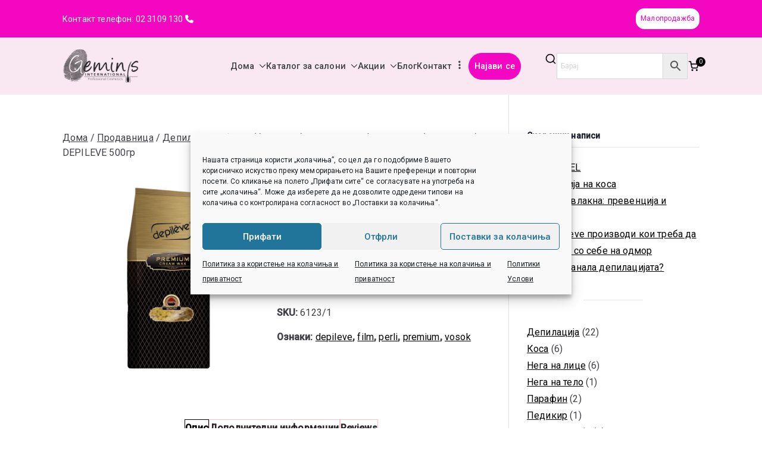

--- FILE ---
content_type: text/html; charset=UTF-8
request_url: https://depileve.com.mk/shop/depilacija/film-depilacija/premium-vosok-perli-500gr/
body_size: 39713
content:

<!doctype html>
		<html lang="mk-MK">
		
	<head>

				<meta charset="UTF-8">
		<meta name="viewport" content="width=device-width, initial-scale=1">
		<link rel="profile" href="https://gmpg.org/xfn/11">
		
		<meta name='robots' content='index, follow, max-image-preview:large, max-snippet:-1, max-video-preview:-1' />
<meta name="robots" content="index, follow">
	<!-- This site is optimized with the Yoast SEO plugin v26.8 - https://yoast.com/product/yoast-seo-wordpress/ -->
	<title>DEPILEVE | ПРЕМИУМ филм восок 500гр.</title>
	<meta name="description" content="ПРЕМИУМ филм восок гранули. Извонредна кремаста формула. Идеална за отстранување на кратки и силни влакна. Брзо се формира, не се крши и не се стврднува." />
	<link rel="canonical" href="https://depileve.com.mk/shop/depilacija/film-depilacija/premium-vosok-perli-500gr/" />
	<meta property="og:locale" content="mk_MK" />
	<meta property="og:type" content="article" />
	<meta property="og:title" content="DEPILEVE | ПРЕМИУМ филм восок 500гр." />
	<meta property="og:description" content="ПРЕМИУМ филм восок гранули. Извонредна кремаста формула. Идеална за отстранување на кратки и силни влакна. Брзо се формира, не се крши и не се стврднува." />
	<meta property="og:url" content="https://depileve.com.mk/shop/depilacija/film-depilacija/premium-vosok-perli-500gr/" />
	<meta property="og:site_name" content="Geminis International | Beauty Supplies" />
	<meta property="article:publisher" content="https://www.facebook.com/Geminis.Int" />
	<meta property="article:modified_time" content="2025-12-12T14:51:05+00:00" />
	<meta property="og:image" content="https://depileve.com.mk/wp-content/uploads/2017/05/premium-perli.png" />
	<meta property="og:image:width" content="800" />
	<meta property="og:image:height" content="800" />
	<meta property="og:image:type" content="image/png" />
	<meta name="twitter:card" content="summary_large_image" />
	<meta name="twitter:label1" content="Est. reading time" />
	<meta name="twitter:data1" content="1 minute" />
	<script type="application/ld+json" class="yoast-schema-graph">{"@context":"https://schema.org","@graph":[{"@type":["WebPage","ItemPage"],"@id":"https://depileve.com.mk/shop/depilacija/film-depilacija/premium-vosok-perli-500gr/","url":"https://depileve.com.mk/shop/depilacija/film-depilacija/premium-vosok-perli-500gr/","name":"DEPILEVE | ПРЕМИУМ филм восок 500гр.","isPartOf":{"@id":"https://depileve.com.mk/#website"},"primaryImageOfPage":{"@id":"https://depileve.com.mk/shop/depilacija/film-depilacija/premium-vosok-perli-500gr/#primaryimage"},"image":{"@id":"https://depileve.com.mk/shop/depilacija/film-depilacija/premium-vosok-perli-500gr/#primaryimage"},"thumbnailUrl":"https://depileve.com.mk/wp-content/uploads/2017/05/premium-perli.png","datePublished":"2017-05-31T09:51:47+00:00","dateModified":"2025-12-12T14:51:05+00:00","description":"ПРЕМИУМ филм восок гранули. Извонредна кремаста формула. Идеална за отстранување на кратки и силни влакна. Брзо се формира, не се крши и не се стврднува.","breadcrumb":{"@id":"https://depileve.com.mk/shop/depilacija/film-depilacija/premium-vosok-perli-500gr/#breadcrumb"},"inLanguage":"mk-MK","potentialAction":[{"@type":"ReadAction","target":["https://depileve.com.mk/shop/depilacija/film-depilacija/premium-vosok-perli-500gr/"]}]},{"@type":"ImageObject","inLanguage":"mk-MK","@id":"https://depileve.com.mk/shop/depilacija/film-depilacija/premium-vosok-perli-500gr/#primaryimage","url":"https://depileve.com.mk/wp-content/uploads/2017/05/premium-perli.png","contentUrl":"https://depileve.com.mk/wp-content/uploads/2017/05/premium-perli.png","width":800,"height":800},{"@type":"BreadcrumbList","@id":"https://depileve.com.mk/shop/depilacija/film-depilacija/premium-vosok-perli-500gr/#breadcrumb","itemListElement":[{"@type":"ListItem","position":1,"name":"Home","item":"https://depileve.com.mk/"},{"@type":"ListItem","position":2,"name":"Продавница","item":"https://depileve.com.mk/shop/"},{"@type":"ListItem","position":3,"name":"ПРЕМИУМ филм восок (во гранули) DEPILEVE 500гр"}]},{"@type":"WebSite","@id":"https://depileve.com.mk/#website","url":"https://depileve.com.mk/","name":"Geminis International | Beauty Supplies","description":"Најголема Е-продавница за професионална козметика во Македонија (опрема и материјали за фризери и козметичари), наменета само за регистрирани соработници.","publisher":{"@id":"https://depileve.com.mk/#organization"},"potentialAction":[{"@type":"SearchAction","target":{"@type":"EntryPoint","urlTemplate":"https://depileve.com.mk/?s={search_term_string}"},"query-input":{"@type":"PropertyValueSpecification","valueRequired":true,"valueName":"search_term_string"}}],"inLanguage":"mk-MK"},{"@type":"Organization","@id":"https://depileve.com.mk/#organization","name":"DEPILEVE","url":"https://depileve.com.mk/","logo":{"@type":"ImageObject","inLanguage":"mk-MK","@id":"https://depileve.com.mk/#/schema/logo/image/","url":"https://depileve.com.mk/wp-content/uploads/2019/02/Depileve-Logo-novo.png","contentUrl":"https://depileve.com.mk/wp-content/uploads/2019/02/Depileve-Logo-novo.png","width":304,"height":123,"caption":"DEPILEVE"},"image":{"@id":"https://depileve.com.mk/#/schema/logo/image/"},"sameAs":["https://www.facebook.com/Geminis.Int","https://www.instagram.com/depileve.macedonia","https://www.youtube.com/channel/UC6vY2XIUkuRjqHINQrfJzSA"]}]}</script>
	<!-- / Yoast SEO plugin. -->


<link rel='dns-prefetch' href='//capi-automation.s3.us-east-2.amazonaws.com' />
<link rel='dns-prefetch' href='//www.googletagmanager.com' />
<link rel='dns-prefetch' href='//fonts.googleapis.com' />
<link rel="alternate" type="application/rss+xml" title="Geminis International | Beauty Supplies &raquo; Feed" href="https://depileve.com.mk/feed/" />
<link rel="alternate" type="application/rss+xml" title="Geminis International | Beauty Supplies &raquo; Comments Feed" href="https://depileve.com.mk/comments/feed/" />
<link rel="alternate" title="oEmbed (JSON)" type="application/json+oembed" href="https://depileve.com.mk/wp-json/oembed/1.0/embed?url=https%3A%2F%2Fdepileve.com.mk%2Fshop%2Fdepilacija%2Ffilm-depilacija%2Fpremium-vosok-perli-500gr%2F" />
<link rel="alternate" title="oEmbed (XML)" type="text/xml+oembed" href="https://depileve.com.mk/wp-json/oembed/1.0/embed?url=https%3A%2F%2Fdepileve.com.mk%2Fshop%2Fdepilacija%2Ffilm-depilacija%2Fpremium-vosok-perli-500gr%2F&#038;format=xml" />
<style id='wp-img-auto-sizes-contain-inline-css' type='text/css'>
img:is([sizes=auto i],[sizes^="auto," i]){contain-intrinsic-size:3000px 1500px}
/*# sourceURL=wp-img-auto-sizes-contain-inline-css */
</style>
<link rel='stylesheet' id='wepb-checkout-integration-css' href='https://depileve.com.mk/wp-content/plugins/easy-product-bundles-for-woocommerce/assets/css/checkout-integration/style.css?ver=6.15.0' type='text/css' media='all' />
<style id='wp-emoji-styles-inline-css' type='text/css'>

	img.wp-smiley, img.emoji {
		display: inline !important;
		border: none !important;
		box-shadow: none !important;
		height: 1em !important;
		width: 1em !important;
		margin: 0 0.07em !important;
		vertical-align: -0.1em !important;
		background: none !important;
		padding: 0 !important;
	}
/*# sourceURL=wp-emoji-styles-inline-css */
</style>
<link rel='stylesheet' id='wp-block-library-css' href='https://depileve.com.mk/wp-includes/css/dist/block-library/style.min.css?ver=3486d497036e0fc79657e1fd46d47887' type='text/css' media='all' />
<style id='wp-block-library-theme-inline-css' type='text/css'>
.wp-block-audio :where(figcaption){color:#555;font-size:13px;text-align:center}.is-dark-theme .wp-block-audio :where(figcaption){color:#ffffffa6}.wp-block-audio{margin:0 0 1em}.wp-block-code{border:1px solid #ccc;border-radius:4px;font-family:Menlo,Consolas,monaco,monospace;padding:.8em 1em}.wp-block-embed :where(figcaption){color:#555;font-size:13px;text-align:center}.is-dark-theme .wp-block-embed :where(figcaption){color:#ffffffa6}.wp-block-embed{margin:0 0 1em}.blocks-gallery-caption{color:#555;font-size:13px;text-align:center}.is-dark-theme .blocks-gallery-caption{color:#ffffffa6}:root :where(.wp-block-image figcaption){color:#555;font-size:13px;text-align:center}.is-dark-theme :root :where(.wp-block-image figcaption){color:#ffffffa6}.wp-block-image{margin:0 0 1em}.wp-block-pullquote{border-bottom:4px solid;border-top:4px solid;color:currentColor;margin-bottom:1.75em}.wp-block-pullquote :where(cite),.wp-block-pullquote :where(footer),.wp-block-pullquote__citation{color:currentColor;font-size:.8125em;font-style:normal;text-transform:uppercase}.wp-block-quote{border-left:.25em solid;margin:0 0 1.75em;padding-left:1em}.wp-block-quote cite,.wp-block-quote footer{color:currentColor;font-size:.8125em;font-style:normal;position:relative}.wp-block-quote:where(.has-text-align-right){border-left:none;border-right:.25em solid;padding-left:0;padding-right:1em}.wp-block-quote:where(.has-text-align-center){border:none;padding-left:0}.wp-block-quote.is-large,.wp-block-quote.is-style-large,.wp-block-quote:where(.is-style-plain){border:none}.wp-block-search .wp-block-search__label{font-weight:700}.wp-block-search__button{border:1px solid #ccc;padding:.375em .625em}:where(.wp-block-group.has-background){padding:1.25em 2.375em}.wp-block-separator.has-css-opacity{opacity:.4}.wp-block-separator{border:none;border-bottom:2px solid;margin-left:auto;margin-right:auto}.wp-block-separator.has-alpha-channel-opacity{opacity:1}.wp-block-separator:not(.is-style-wide):not(.is-style-dots){width:100px}.wp-block-separator.has-background:not(.is-style-dots){border-bottom:none;height:1px}.wp-block-separator.has-background:not(.is-style-wide):not(.is-style-dots){height:2px}.wp-block-table{margin:0 0 1em}.wp-block-table td,.wp-block-table th{word-break:normal}.wp-block-table :where(figcaption){color:#555;font-size:13px;text-align:center}.is-dark-theme .wp-block-table :where(figcaption){color:#ffffffa6}.wp-block-video :where(figcaption){color:#555;font-size:13px;text-align:center}.is-dark-theme .wp-block-video :where(figcaption){color:#ffffffa6}.wp-block-video{margin:0 0 1em}:root :where(.wp-block-template-part.has-background){margin-bottom:0;margin-top:0;padding:1.25em 2.375em}
/*# sourceURL=/wp-includes/css/dist/block-library/theme.min.css */
</style>
<style id='global-styles-inline-css' type='text/css'>
:root{--wp--preset--aspect-ratio--square: 1;--wp--preset--aspect-ratio--4-3: 4/3;--wp--preset--aspect-ratio--3-4: 3/4;--wp--preset--aspect-ratio--3-2: 3/2;--wp--preset--aspect-ratio--2-3: 2/3;--wp--preset--aspect-ratio--16-9: 16/9;--wp--preset--aspect-ratio--9-16: 9/16;--wp--preset--color--black: #000000;--wp--preset--color--cyan-bluish-gray: #abb8c3;--wp--preset--color--white: #ffffff;--wp--preset--color--pale-pink: #f78da7;--wp--preset--color--vivid-red: #cf2e2e;--wp--preset--color--luminous-vivid-orange: #ff6900;--wp--preset--color--luminous-vivid-amber: #fcb900;--wp--preset--color--light-green-cyan: #7bdcb5;--wp--preset--color--vivid-green-cyan: #00d084;--wp--preset--color--pale-cyan-blue: #8ed1fc;--wp--preset--color--vivid-cyan-blue: #0693e3;--wp--preset--color--vivid-purple: #9b51e0;--wp--preset--color--zakra-color-1: #027ABB;--wp--preset--color--zakra-color-2: #015EA0;--wp--preset--color--zakra-color-3: #FFFFFF;--wp--preset--color--zakra-color-4: #F6FEFC;--wp--preset--color--zakra-color-5: #181818;--wp--preset--color--zakra-color-6: #1F1F32;--wp--preset--color--zakra-color-7: #3F3F46;--wp--preset--color--zakra-color-8: #FFFFFF;--wp--preset--color--zakra-color-9: #E4E4E7;--wp--preset--gradient--vivid-cyan-blue-to-vivid-purple: linear-gradient(135deg,rgb(6,147,227) 0%,rgb(155,81,224) 100%);--wp--preset--gradient--light-green-cyan-to-vivid-green-cyan: linear-gradient(135deg,rgb(122,220,180) 0%,rgb(0,208,130) 100%);--wp--preset--gradient--luminous-vivid-amber-to-luminous-vivid-orange: linear-gradient(135deg,rgb(252,185,0) 0%,rgb(255,105,0) 100%);--wp--preset--gradient--luminous-vivid-orange-to-vivid-red: linear-gradient(135deg,rgb(255,105,0) 0%,rgb(207,46,46) 100%);--wp--preset--gradient--very-light-gray-to-cyan-bluish-gray: linear-gradient(135deg,rgb(238,238,238) 0%,rgb(169,184,195) 100%);--wp--preset--gradient--cool-to-warm-spectrum: linear-gradient(135deg,rgb(74,234,220) 0%,rgb(151,120,209) 20%,rgb(207,42,186) 40%,rgb(238,44,130) 60%,rgb(251,105,98) 80%,rgb(254,248,76) 100%);--wp--preset--gradient--blush-light-purple: linear-gradient(135deg,rgb(255,206,236) 0%,rgb(152,150,240) 100%);--wp--preset--gradient--blush-bordeaux: linear-gradient(135deg,rgb(254,205,165) 0%,rgb(254,45,45) 50%,rgb(107,0,62) 100%);--wp--preset--gradient--luminous-dusk: linear-gradient(135deg,rgb(255,203,112) 0%,rgb(199,81,192) 50%,rgb(65,88,208) 100%);--wp--preset--gradient--pale-ocean: linear-gradient(135deg,rgb(255,245,203) 0%,rgb(182,227,212) 50%,rgb(51,167,181) 100%);--wp--preset--gradient--electric-grass: linear-gradient(135deg,rgb(202,248,128) 0%,rgb(113,206,126) 100%);--wp--preset--gradient--midnight: linear-gradient(135deg,rgb(2,3,129) 0%,rgb(40,116,252) 100%);--wp--preset--font-size--small: 13px;--wp--preset--font-size--medium: 20px;--wp--preset--font-size--large: 36px;--wp--preset--font-size--x-large: 42px;--wp--preset--spacing--20: 0.44rem;--wp--preset--spacing--30: 0.67rem;--wp--preset--spacing--40: 1rem;--wp--preset--spacing--50: 1.5rem;--wp--preset--spacing--60: 2.25rem;--wp--preset--spacing--70: 3.38rem;--wp--preset--spacing--80: 5.06rem;--wp--preset--shadow--natural: 6px 6px 9px rgba(0, 0, 0, 0.2);--wp--preset--shadow--deep: 12px 12px 50px rgba(0, 0, 0, 0.4);--wp--preset--shadow--sharp: 6px 6px 0px rgba(0, 0, 0, 0.2);--wp--preset--shadow--outlined: 6px 6px 0px -3px rgb(255, 255, 255), 6px 6px rgb(0, 0, 0);--wp--preset--shadow--crisp: 6px 6px 0px rgb(0, 0, 0);}:root { --wp--style--global--content-size: 760px;--wp--style--global--wide-size: 1160px; }:where(body) { margin: 0; }.wp-site-blocks > .alignleft { float: left; margin-right: 2em; }.wp-site-blocks > .alignright { float: right; margin-left: 2em; }.wp-site-blocks > .aligncenter { justify-content: center; margin-left: auto; margin-right: auto; }:where(.wp-site-blocks) > * { margin-block-start: 24px; margin-block-end: 0; }:where(.wp-site-blocks) > :first-child { margin-block-start: 0; }:where(.wp-site-blocks) > :last-child { margin-block-end: 0; }:root { --wp--style--block-gap: 24px; }:root :where(.is-layout-flow) > :first-child{margin-block-start: 0;}:root :where(.is-layout-flow) > :last-child{margin-block-end: 0;}:root :where(.is-layout-flow) > *{margin-block-start: 24px;margin-block-end: 0;}:root :where(.is-layout-constrained) > :first-child{margin-block-start: 0;}:root :where(.is-layout-constrained) > :last-child{margin-block-end: 0;}:root :where(.is-layout-constrained) > *{margin-block-start: 24px;margin-block-end: 0;}:root :where(.is-layout-flex){gap: 24px;}:root :where(.is-layout-grid){gap: 24px;}.is-layout-flow > .alignleft{float: left;margin-inline-start: 0;margin-inline-end: 2em;}.is-layout-flow > .alignright{float: right;margin-inline-start: 2em;margin-inline-end: 0;}.is-layout-flow > .aligncenter{margin-left: auto !important;margin-right: auto !important;}.is-layout-constrained > .alignleft{float: left;margin-inline-start: 0;margin-inline-end: 2em;}.is-layout-constrained > .alignright{float: right;margin-inline-start: 2em;margin-inline-end: 0;}.is-layout-constrained > .aligncenter{margin-left: auto !important;margin-right: auto !important;}.is-layout-constrained > :where(:not(.alignleft):not(.alignright):not(.alignfull)){max-width: var(--wp--style--global--content-size);margin-left: auto !important;margin-right: auto !important;}.is-layout-constrained > .alignwide{max-width: var(--wp--style--global--wide-size);}body .is-layout-flex{display: flex;}.is-layout-flex{flex-wrap: wrap;align-items: center;}.is-layout-flex > :is(*, div){margin: 0;}body .is-layout-grid{display: grid;}.is-layout-grid > :is(*, div){margin: 0;}body{padding-top: 0px;padding-right: 0px;padding-bottom: 0px;padding-left: 0px;}a:where(:not(.wp-element-button)){text-decoration: underline;}:root :where(.wp-element-button, .wp-block-button__link){background-color: #32373c;border-width: 0;color: #fff;font-family: inherit;font-size: inherit;font-style: inherit;font-weight: inherit;letter-spacing: inherit;line-height: inherit;padding-top: calc(0.667em + 2px);padding-right: calc(1.333em + 2px);padding-bottom: calc(0.667em + 2px);padding-left: calc(1.333em + 2px);text-decoration: none;text-transform: inherit;}.has-black-color{color: var(--wp--preset--color--black) !important;}.has-cyan-bluish-gray-color{color: var(--wp--preset--color--cyan-bluish-gray) !important;}.has-white-color{color: var(--wp--preset--color--white) !important;}.has-pale-pink-color{color: var(--wp--preset--color--pale-pink) !important;}.has-vivid-red-color{color: var(--wp--preset--color--vivid-red) !important;}.has-luminous-vivid-orange-color{color: var(--wp--preset--color--luminous-vivid-orange) !important;}.has-luminous-vivid-amber-color{color: var(--wp--preset--color--luminous-vivid-amber) !important;}.has-light-green-cyan-color{color: var(--wp--preset--color--light-green-cyan) !important;}.has-vivid-green-cyan-color{color: var(--wp--preset--color--vivid-green-cyan) !important;}.has-pale-cyan-blue-color{color: var(--wp--preset--color--pale-cyan-blue) !important;}.has-vivid-cyan-blue-color{color: var(--wp--preset--color--vivid-cyan-blue) !important;}.has-vivid-purple-color{color: var(--wp--preset--color--vivid-purple) !important;}.has-zakra-color-1-color{color: var(--wp--preset--color--zakra-color-1) !important;}.has-zakra-color-2-color{color: var(--wp--preset--color--zakra-color-2) !important;}.has-zakra-color-3-color{color: var(--wp--preset--color--zakra-color-3) !important;}.has-zakra-color-4-color{color: var(--wp--preset--color--zakra-color-4) !important;}.has-zakra-color-5-color{color: var(--wp--preset--color--zakra-color-5) !important;}.has-zakra-color-6-color{color: var(--wp--preset--color--zakra-color-6) !important;}.has-zakra-color-7-color{color: var(--wp--preset--color--zakra-color-7) !important;}.has-zakra-color-8-color{color: var(--wp--preset--color--zakra-color-8) !important;}.has-zakra-color-9-color{color: var(--wp--preset--color--zakra-color-9) !important;}.has-black-background-color{background-color: var(--wp--preset--color--black) !important;}.has-cyan-bluish-gray-background-color{background-color: var(--wp--preset--color--cyan-bluish-gray) !important;}.has-white-background-color{background-color: var(--wp--preset--color--white) !important;}.has-pale-pink-background-color{background-color: var(--wp--preset--color--pale-pink) !important;}.has-vivid-red-background-color{background-color: var(--wp--preset--color--vivid-red) !important;}.has-luminous-vivid-orange-background-color{background-color: var(--wp--preset--color--luminous-vivid-orange) !important;}.has-luminous-vivid-amber-background-color{background-color: var(--wp--preset--color--luminous-vivid-amber) !important;}.has-light-green-cyan-background-color{background-color: var(--wp--preset--color--light-green-cyan) !important;}.has-vivid-green-cyan-background-color{background-color: var(--wp--preset--color--vivid-green-cyan) !important;}.has-pale-cyan-blue-background-color{background-color: var(--wp--preset--color--pale-cyan-blue) !important;}.has-vivid-cyan-blue-background-color{background-color: var(--wp--preset--color--vivid-cyan-blue) !important;}.has-vivid-purple-background-color{background-color: var(--wp--preset--color--vivid-purple) !important;}.has-zakra-color-1-background-color{background-color: var(--wp--preset--color--zakra-color-1) !important;}.has-zakra-color-2-background-color{background-color: var(--wp--preset--color--zakra-color-2) !important;}.has-zakra-color-3-background-color{background-color: var(--wp--preset--color--zakra-color-3) !important;}.has-zakra-color-4-background-color{background-color: var(--wp--preset--color--zakra-color-4) !important;}.has-zakra-color-5-background-color{background-color: var(--wp--preset--color--zakra-color-5) !important;}.has-zakra-color-6-background-color{background-color: var(--wp--preset--color--zakra-color-6) !important;}.has-zakra-color-7-background-color{background-color: var(--wp--preset--color--zakra-color-7) !important;}.has-zakra-color-8-background-color{background-color: var(--wp--preset--color--zakra-color-8) !important;}.has-zakra-color-9-background-color{background-color: var(--wp--preset--color--zakra-color-9) !important;}.has-black-border-color{border-color: var(--wp--preset--color--black) !important;}.has-cyan-bluish-gray-border-color{border-color: var(--wp--preset--color--cyan-bluish-gray) !important;}.has-white-border-color{border-color: var(--wp--preset--color--white) !important;}.has-pale-pink-border-color{border-color: var(--wp--preset--color--pale-pink) !important;}.has-vivid-red-border-color{border-color: var(--wp--preset--color--vivid-red) !important;}.has-luminous-vivid-orange-border-color{border-color: var(--wp--preset--color--luminous-vivid-orange) !important;}.has-luminous-vivid-amber-border-color{border-color: var(--wp--preset--color--luminous-vivid-amber) !important;}.has-light-green-cyan-border-color{border-color: var(--wp--preset--color--light-green-cyan) !important;}.has-vivid-green-cyan-border-color{border-color: var(--wp--preset--color--vivid-green-cyan) !important;}.has-pale-cyan-blue-border-color{border-color: var(--wp--preset--color--pale-cyan-blue) !important;}.has-vivid-cyan-blue-border-color{border-color: var(--wp--preset--color--vivid-cyan-blue) !important;}.has-vivid-purple-border-color{border-color: var(--wp--preset--color--vivid-purple) !important;}.has-zakra-color-1-border-color{border-color: var(--wp--preset--color--zakra-color-1) !important;}.has-zakra-color-2-border-color{border-color: var(--wp--preset--color--zakra-color-2) !important;}.has-zakra-color-3-border-color{border-color: var(--wp--preset--color--zakra-color-3) !important;}.has-zakra-color-4-border-color{border-color: var(--wp--preset--color--zakra-color-4) !important;}.has-zakra-color-5-border-color{border-color: var(--wp--preset--color--zakra-color-5) !important;}.has-zakra-color-6-border-color{border-color: var(--wp--preset--color--zakra-color-6) !important;}.has-zakra-color-7-border-color{border-color: var(--wp--preset--color--zakra-color-7) !important;}.has-zakra-color-8-border-color{border-color: var(--wp--preset--color--zakra-color-8) !important;}.has-zakra-color-9-border-color{border-color: var(--wp--preset--color--zakra-color-9) !important;}.has-vivid-cyan-blue-to-vivid-purple-gradient-background{background: var(--wp--preset--gradient--vivid-cyan-blue-to-vivid-purple) !important;}.has-light-green-cyan-to-vivid-green-cyan-gradient-background{background: var(--wp--preset--gradient--light-green-cyan-to-vivid-green-cyan) !important;}.has-luminous-vivid-amber-to-luminous-vivid-orange-gradient-background{background: var(--wp--preset--gradient--luminous-vivid-amber-to-luminous-vivid-orange) !important;}.has-luminous-vivid-orange-to-vivid-red-gradient-background{background: var(--wp--preset--gradient--luminous-vivid-orange-to-vivid-red) !important;}.has-very-light-gray-to-cyan-bluish-gray-gradient-background{background: var(--wp--preset--gradient--very-light-gray-to-cyan-bluish-gray) !important;}.has-cool-to-warm-spectrum-gradient-background{background: var(--wp--preset--gradient--cool-to-warm-spectrum) !important;}.has-blush-light-purple-gradient-background{background: var(--wp--preset--gradient--blush-light-purple) !important;}.has-blush-bordeaux-gradient-background{background: var(--wp--preset--gradient--blush-bordeaux) !important;}.has-luminous-dusk-gradient-background{background: var(--wp--preset--gradient--luminous-dusk) !important;}.has-pale-ocean-gradient-background{background: var(--wp--preset--gradient--pale-ocean) !important;}.has-electric-grass-gradient-background{background: var(--wp--preset--gradient--electric-grass) !important;}.has-midnight-gradient-background{background: var(--wp--preset--gradient--midnight) !important;}.has-small-font-size{font-size: var(--wp--preset--font-size--small) !important;}.has-medium-font-size{font-size: var(--wp--preset--font-size--medium) !important;}.has-large-font-size{font-size: var(--wp--preset--font-size--large) !important;}.has-x-large-font-size{font-size: var(--wp--preset--font-size--x-large) !important;}
:root :where(.wp-block-pullquote){font-size: 1.5em;line-height: 1.6;}
/*# sourceURL=global-styles-inline-css */
</style>
<link rel='stylesheet' id='contact-form-7-css' href='https://depileve.com.mk/wp-content/plugins/contact-form-7/includes/css/styles.css?ver=6.1.4' type='text/css' media='all' />
<link rel='stylesheet' id='photoswipe-css' href='https://depileve.com.mk/wp-content/plugins/woocommerce/assets/css/photoswipe/photoswipe.min.css?ver=10.4.3' type='text/css' media='all' />
<link rel='stylesheet' id='photoswipe-default-skin-css' href='https://depileve.com.mk/wp-content/plugins/woocommerce/assets/css/photoswipe/default-skin/default-skin.min.css?ver=10.4.3' type='text/css' media='all' />
<style id='woocommerce-inline-inline-css' type='text/css'>
.woocommerce form .form-row .required { visibility: visible; }
/*# sourceURL=woocommerce-inline-inline-css */
</style>
<link rel='stylesheet' id='wcz-frontend-css' href='https://depileve.com.mk/wp-content/plugins/woocustomizer/assets/css/frontend.css?ver=2.6.3' type='text/css' media='all' />
<link rel='stylesheet' id='aws-style-css' href='https://depileve.com.mk/wp-content/plugins/advanced-woo-search/assets/css/common.min.css?ver=3.51' type='text/css' media='all' />
<link rel='stylesheet' id='cmplz-general-css' href='https://depileve.com.mk/wp-content/plugins/complianz-gdpr/assets/css/cookieblocker.min.css?ver=1765973637' type='text/css' media='all' />
<link rel='stylesheet' id='brands-styles-css' href='https://depileve.com.mk/wp-content/plugins/woocommerce/assets/css/brands.css?ver=10.4.3' type='text/css' media='all' />
<link rel='stylesheet' id='wccs-public-css' href='https://depileve.com.mk/wp-content/plugins/easy-woocommerce-discounts/public/css/wccs-public.min.css?ver=3486d497036e0fc79657e1fd46d47887' type='text/css' media='all' />
<link rel='stylesheet' id='zakra-style-css' href='https://depileve.com.mk/wp-content/themes/zakra/style.css?ver=3486d497036e0fc79657e1fd46d47887' type='text/css' media='all' />
<style id='zakra-style-inline-css' type='text/css'>
.zak-header-builder .zak-header-top-row{background-color:#18181B;}.zak-header-builder .zak-main-nav{border-bottom-color:#e9ecef;}.zak-header-builder .zak-secondary-nav{border-bottom-color:#e9ecef;}.zak-header-builder .zak-tertiary-menu{border-bottom-color:#e9ecef;}.zak-header-builder .zak-header-buttons .zak-header-button .zak-button{background-color:#f407c2;}.zak-header-builder .zak-header-buttons .zak-header-button .zak-button:hover{background-color:#ff51dc;}.zak-header-builder .zak-header-buttons .zak-header-button .zak-button{padding-top:5px;padding-right:10px;padding-bottom:5px;padding-left:10px;}.zak-header-builder .zak-header-buttons .zak-header-button .zak-button{border-radius:14px;}.zak-footer-builder .zak-footer-bottom-row{background-color:#18181B;}.zak-footer-builder .zak-footer-bottom-row{border-color:#3F3F46;}.zak-footer-builder .zak-footer-bottom-row{color:#fafafa;}.zak-header-builder, .zak-header-sticky-wrapper .sticky-header{border-color:#E4E4E7;}.zak-footer-builder .zak-footer-main-row ul li{border-bottom-color:#e9ecef;}:root{--top-grid-columns: 4;
			--main-grid-columns: 4;
			--bottom-grid-columns: 1;
			} .zak-footer-builder .zak-bottom-row{justify-items: center;} .zak-footer-builder .zak-footer-main-row .widget-title, .zak-footer-builder .zak-footer-main-row h1, .zak-footer-builder .zak-footer-main-row h2, .zak-footer-builder .zak-footer-main-row h3, .zak-footer-builder .zak-footer-main-row h4, .zak-footer-builder .zak-footer-main-row h5, .zak-footer-builder .zak-footer-main-row h6{color:#000000;}.zak-footer-builder .zak-footer-bottom-row .zak-footer-col{flex-direction: column;}.zak-footer-builder .zak-footer-main-row .zak-footer-col{flex-direction: column;}.zak-footer-builder .zak-footer-top-row .zak-footer-col{flex-direction: column;}.zak-footer-builder .zak-copyright{text-align: center;}.zak-footer-builder .zak-footer-nav{display: flex; justify-content: center;}.zak-footer-builder .zak-footer-nav-2{display: flex; justify-content: center;}.zak-footer-builder .zak-html-1{text-align: center;}.zak-footer-builder .zak-html-2{text-align: center;}.zak-footer-builder .footer-social-icons{text-align: ;}.zak-footer-builder .widget-footer-sidebar-1{text-align: ;}.zak-footer-builder .widget-footer-sidebar-2{text-align: ;}.zak-footer-builder .widget-footer-sidebar-3{text-align: ;}.zak-footer-builder .widget-footer-sidebar-4{text-align: ;}.zak-footer-builder .widget-footer-bar-col-1-sidebar{text-align: ;}.zak-footer-builder .widget-footer-bar-col-2-sidebar{text-align: ;} :root{--zakra-color-1: #027ABB;--zakra-color-2: #015EA0;--zakra-color-3: #FFFFFF;--zakra-color-4: #F6FEFC;--zakra-color-5: #181818;--zakra-color-6: #1F1F32;--zakra-color-7: #3F3F46;--zakra-color-8: #FFFFFF;--zakra-color-9: #E4E4E7;}.zak-container{max-width:1070px;} .zak-container--boxed .zak-site{max-width:1070px;}@media screen and (min-width: 768px) {.zak-primary{width:70%;}}a:hover, a:focus,
				.zak-primary-nav ul li:hover > a,
				.zak-primary-nav ul .current_page_item > a,
				.zak-entry-summary a,
				.zak-entry-meta a, .zak-post-content .zak-entry-footer a:hover,
				.pagebuilder-content a, .zak-style-2 .zak-entry-meta span,
				.zak-style-2 .zak-entry-meta a,
				.entry-title:hover a,
				.zak-breadcrumbs .trail-items a,
				.breadcrumbs .trail-items a,
				.entry-content a,
				.edit-link a,
				.zak-footer-bar a:hover,
				.widget li a,
				#comments .comment-content a,
				#comments .reply,
				button:hover,
				.zak-button:hover,
				.zak-entry-footer .edit-link a,
				.zak-header-action .yith-wcwl-items-count .yith-wcwl-icon span,
				.pagebuilder-content a, .zak-entry-footer a,
				.zak-header-buttons .zak-header-button--2 .zak-button,
				.zak-header-buttons .zak-header-button .zak-button:hover,
				.woocommerce-cart .coupon button.button{color:#000000;}.zak-post-content .entry-button:hover .zak-icon,
				.zak-error-404 .zak-button:hover svg,
				.zak-style-2 .zak-entry-meta span .zak-icon,
				.entry-button .zak-icon{fill:#000000;}blockquote, .wp-block-quote,
				button, input[type="button"],
				input[type="reset"],
				input[type="submit"],
				.wp-block-button .wp-block-button__link,
				blockquote.has-text-align-right, .wp-block-quote.has-text-align-right,
				button:hover,
				.wp-block-button .wp-block-button__link:hover,
				.zak-button:hover,
				.zak-header-buttons .zak-header-button .zak-button,
				.zak-header-buttons .zak-header-button.zak-header-button--2 .zak-button,
				.zak-header-buttons .zak-header-button .zak-button:hover,
				.woocommerce-cart .coupon button.button,
				.woocommerce-cart .actions > button.button{border-color:#000000;}.zak-primary-nav.zak-layout-1-style-2 > ul > li.current_page_item > a::before,
				.zak-primary-nav.zak-layout-1-style-2 > ul a:hover::before,
				.zak-primary-nav.zak-layout-1-style-2 > ul > li.current-menu-item > a::before,
				.zak-primary-nav.zak-layout-1-style-3 > ul > li.current_page_item > a::before,
				.zak-primary-nav.zak-layout-1-style-3 > ul > li.current-menu-item > a::before,
				.zak-primary-nav.zak-layout-1-style-4 > ul > li.current_page_item > a::before,
				.zak-primary-nav.zak-layout-1-style-4 > ul > li.current-menu-item > a::before,
				.zak-scroll-to-top:hover, button, input[type="button"], input[type="reset"],
				input[type="submit"], .zak-header-buttons .zak-header-button--1 .zak-button,
				.wp-block-button .wp-block-button__link,
				.zak-menu-item-cart .cart-page-link .count,
				.widget .wp-block-heading::before,
				#comments .comments-title::before,
				#comments .comment-reply-title::before,
				.widget .widget-title::before,
				.zak-footer-builder .zak-footer-main-row .widget .wp-block-heading::before,
				.zak-footer-builder .zak-footer-top-row .widget .wp-block-heading::before,
				.zak-footer-builder .zak-footer-bottom-row .widget .wp-block-heading::before,
				.zak-footer-builder .zak-footer-main-row .widget .widget-title::before,
				.zak-footer-builder .zak-footer-top-row .widget .widget-title::before,
				.zak-footer-builder .zak-footer-bottom-row .widget .widget-title::before,
				.woocommerce-cart .actions .coupon button.button:hover,
				.woocommerce-cart .actions > button.button,
				.woocommerce-cart .actions > button.button:hover{background-color:#000000;}button, input[type="button"],
				input[type="reset"],
				input[type="submit"],
				.wp-block-button .wp-block-button__link,
				.zak-button{border-color:#000000;background-color:#000000;}body, .woocommerce-ordering select{color:#3F3F46;}.zak-header, .zak-post, .zak-secondary, .zak-footer-bar, .zak-primary-nav .sub-menu, .zak-primary-nav .sub-menu li, .posts-navigation, #comments, .post-navigation, blockquote, .wp-block-quote, .zak-posts .zak-post, .zak-content-area--boxed .widget{border-color:#E4E4E7;}hr .zak-container--separate, {background-color:#E4E4E7;}.entry-content a{color:#ec008b;}.zak-entry-footer a:hover,
				.entry-button:hover,
				.zak-entry-footer a:hover,
				.entry-content a:hover,
				.pagebuilder-content a:hover, .pagebuilder-content a:hover{color:rgba(236,0,139,0.67);}.entry-button:hover .zak-icon{fill:rgba(236,0,139,0.67);}.zak-content{background-size:contain;background-repeat:no-repeat;}body{font-family:default;font-weight:400;font-size:18;line-height:1.6;}h1, h2, h3, h4, h5, h6{font-family:default;font-weight:400;line-height:1.3;}h1{font-family:default;font-weight:400;font-size:3.6rem;line-height:1.3;}h2{font-family:default;font-weight:400;font-size:3.24rem;line-height:1.3;}h3{font-family:default;font-weight:400;font-size:2.88rem;line-height:1.3;}h4{font-family:default;font-weight:400;font-size:2.52rem;line-height:1.3;}h5{font-family:default;font-weight:400;font-size:1.89072rem;line-height:1.3;}h6{font-family:default;font-weight:400;font-size:1.62rem;line-height:1.3;}button, input[type="button"], input[type="reset"], input[type="submit"], #infinite-handle span, .wp-block-button .wp-block-button__link{background-color:#ec008b;}button:hover, input[type="button"]:hover, input[type="reset"]:hover, input[type="submit"]:hover, #infinite-handle span:hover, .wp-block-button .wp-block-button__link:hover{background-color:#ec008b;}.site-title{color:#blank;}.site-branding .site-title{font-family:default;font-weight:400;font-size:1.89072rem;line-height:1.5;}.site-branding .site-description{font-family:default;font-weight:400;font-size:1.44rem;line-height:1.8;}.zak-header .zak-top-bar{color:#ffffff;}.zak-header .zak-top-bar{background-color:#ec008b;background-image:url(https://depileve.com.mk/wp-content/uploads/2021/03/header-top.png);background-size:contain;}.zak-header .zak-main-header{background-color:rgba(236,0,139,0.07);background-size:contain;}.zak-header{border-bottom-width:0px;} .zak-header-sticky-wrapper .sticky-header{border-bottom-width:0px;}.zak-header, .zak-header-sticky-wrapper .sticky-header{border-bottom-color:#e9ecef;}.zak-header-buttons .zak-header-button.zak-header-button--1 .zak-button{padding-top:5px;padding-right:10px;padding-bottom:5px;padding-left:10px;}.zak-header-buttons .zak-header-button.zak-header-button--1 .zak-button{background-color:#f407c2;}.zak-header-buttons .zak-header-button.zak-header-button--1 .zak-button:hover{background-color:#ff51dc;}.zak-header-buttons .zak-header-button.zak-header-button--1 .zak-button{border-radius:14px;}.zak-header .main-navigation{border-bottom-color:#3d3e3f;}.zak-primary-nav ul li:not(.current-menu-item):hover > a, .zak-primary-nav.zak-menu-item--layout-2 > ul > li:not(.current-menu-item):hover > a, .zak-primary-nav ul li:not(.current-menu-item):hover > a, .zak-main-nav.zak-primary-nav ul.zak-primary-menu li:not(.current-menu-item):hover > a{color:rgba(236,0,139,0.78);}.zak-primary-nav ul li:hover > .zak-icon, .zak-primary-nav.zak-menu-item--layout-2 > ul > li:hover > .zak-icon{fill:rgba(236,0,139,0.78);}.zak-primary-nav.zak-layout-1-style-2 > ul li a:hover::before{background-color:rgba(236,0,139,0.78);}.zak-primary-nav ul li:active > a, .zak-primary-nav ul > li:not(.zak-header-button).current_page_item > a, .zak-primary-nav ul > li:not(.zak-header-button).current_page_ancestor > a, .zak-primary-nav ul > li:not(.zak-header-button).current-menu-item > a, .zak-primary-nav ul > li:not(.zak-header-button).current-menu-ancestor > a{color:#ec008b;}.zak-primary-nav.zak-layout-1-style-2 ul > li:not(.zak-header-button).current_page_item > a::before, .zak-primary-nav.zak-layout-1-style-2 ul > li:not(.zak-header-button).current_page_ancestor > a::before, .zak-primary-nav.zak-layout-1-style-2 ul > li:not(.zak-header-button).current-menu-item > a::before, .zak-primary-nav.zak-layout-1-style-2 ul > li:not(.zak-header-button).current-menu-ancestor > a::before, .zak-primary-nav.zak-layout-1-style-3 ul > li:not(.zak-header-button).current_page_item > a::before, .zak-primary-nav.zak-layout-1-style-3 ul > li:not(.zak-header-button).current_page_ancestor > a::before, .zak-primary-nav.zak-layout-1-style-3 ul > li:not(.zak-header-button).current-menu-item > a::before, .zak-primary-nav.zak-layout-1-style-3 ul > li:not(.zak-header-button).current-menu-ancestor > a::before, .zak-primary-nav.zak-layout-1-style-4 ul > li:not(.zak-header-button).current_page_item > a::before, .zak-primary-nav.zak-layout-1-style-4 ul > li:not(.zak-header-button).current_page_ancestor > a::before, .zak-primary-nav.zak-layout-1-style-4 ul > li:not(.zak-header-button).current-menu-item > a::before, .zak-primary-nav.zak-layout-1-style-4 ul > li:not(.zak-header-button).current-menu-ancestor > a::before{background-color:#ec008b;}.zak-primary-nav ul li:hover > .zak-icon, .zak-primary-nav.zak-menu-item--layout-2 > ul > li span{fill:#ec008b;}.zak-primary-nav ul li a{font-family:Roboto;font-weight:500;font-size:1.44rem;line-height:1.8;}.zak-primary-nav ul li ul li a{font-family:Roboto;font-weight:400;font-size:1em;line-height:0.2;}.has-page-header .zak-page-header{padding-top:50px;padding-right:0px;padding-bottom:50px;padding-left:0px;}.zak-page-header, .zak-container--separate .zak-page-header{background-color:rgba(0,0,0,0.28);background-image:url(https://depileve.com.mk/wp-content/uploads/2021/05/soft-pink-feathers-background_36860-715.jpg);background-position:center center;background-size:cover;background-repeat:no-repeat;}.zak-page-header .breadcrumb-trail ul li{color:#000000;}.zak-page-header .breadcrumb-trail ul li::after{color:#000000;}.zak-page-header .breadcrumb-trail ul li a:hover {color:#000000;}.zak-page-header .zak-page-title, .zakra-single-article .zak-entry-header .entry-title{font-family:default;font-weight:500;}.zak-footer-cols{background-color:rgba(255,181,181,0.31);background-image:url(https://depileve.com.mk/wp-content/uploads/2021/05/soft-pink-feathers-background_36860-715.jpg);background-size:cover;background-repeat:no-repeat;}.zak-footer .zak-footer-cols .widget-title, .zak-footer-cols h1, .zak-footer-cols h2, .zak-footer-cols h3, .zak-footer-cols h4, .zak-footer-cols h5, .zak-footer-cols h6{color:#000000;}.zak-footer .zak-footer-cols, .zak-footer .zak-footer-cols p{color:#000000;}.zak-footer .zak-footer-cols a, .zak-footer-col .widget ul a{color:#000000;}.zak-footer .zak-footer-cols a:hover, .zak-footer-col .widget ul a:hover, .zak-footer .zak-footer-cols a:focus{color:#000000;}.zak-footer-cols{border-top-color:#e9ecef;}.zak-footer-cols ul li{border-bottom-color:#e9ecef;}.zak-footer-bar{background-color:rgba(255,219,230,0.63);}.zak-footer-bar{color:#f407c2;}.zak-footer-bar a{color:#f407c2;}.zak-footer-bar a:hover, .zak-footer-bar a:focus{color:#f407c2;}.zak-footer-bar{border-top-width:2px;}.zak-footer-bar{border-top-color:#ff0289;}.zak-scroll-to-top{background-color:#e8b4d5;}.zak-scroll-to-top:hover{background-color:#f407c2;}:root {--e-global-color-zakracolor1: #027ABB;--e-global-color-zakracolor2: #015EA0;--e-global-color-zakracolor3: #FFFFFF;--e-global-color-zakracolor4: #F6FEFC;--e-global-color-zakracolor5: #181818;--e-global-color-zakracolor6: #1F1F32;--e-global-color-zakracolor7: #3F3F46;--e-global-color-zakracolor8: #FFFFFF;--e-global-color-zakracolor9: #E4E4E7;}
/*# sourceURL=zakra-style-inline-css */
</style>
<link rel='stylesheet' id='zakra_child_style-css' href='https://depileve.com.mk/wp-content/themes/zakra-child/style.css?ver=1.0' type='text/css' media='all' />
<link rel='stylesheet' id='font-awesome-all-css' href='https://depileve.com.mk/wp-content/themes/zakra/inc/customizer/customind/assets/fontawesome/v6/css/all.min.css?ver=6.2.4' type='text/css' media='all' />
<link rel='stylesheet' id='zakra_google_fonts-css' href='https://fonts.googleapis.com/css?family=Roboto%3A500%2C400&#038;ver=4.2.0' type='text/css' media='all' />
<link rel='stylesheet' id='zakra-woocommerce-style-css' href='https://depileve.com.mk/wp-content/themes/zakra/woocommerce.css?ver=4.2.0' type='text/css' media='all' />
<style id='zakra-woocommerce-style-inline-css' type='text/css'>
.woocommerce-info::before,
				.woocommerce ul.products li.product .woocommerce-loop-product__title:hover,
				.wc-block-grid__product .wc-block-grid__product-title:hover,
				.woocommerce nav.woocommerce-pagination ul li a,.woocommerce nav.woocommerce-pagination ul li span,
				.woocommerce div.product p.price,.woocommerce div.product span.price,
				.woocommerce div.product .woocommerce-tabs ul.tabs li.active a,
				.woocommerce .widget_price_filter .price_slider_amount .button,
				.single-product .product .product_meta > span a{color:#000000;}.wc-block-grid__product-onsale,
				.woocommerce ul.products a.button,
				.wp-block-button .wp-block-button__link,
				.woocommerce a.button.alt,
				.woocommerce button.button,
				.woocommerce button.button.alt,
				.woocommerce nav.woocommerce-pagination ul li span.current,
				.woocommerce nav.woocommerce-pagination ul li a:hover,
				.woocommerce nav.woocommerce-pagination ul li a:focus,
				.woocommerce div.product form.cart .button,
				.woocommerce div.product .woocommerce-tabs #respond input#submit,
				.woocommerce .widget_price_filter .ui-slider-horizontal .ui-slider-range,
				.woocommerce .widget_price_filter .price_slider_amount .button:hover,
				.wc-block-grid__products .wc-block-grid__product .zakra-onsale-normal-wrapper span{background-color:#000000;}.woocommerce nav.woocommerce-pagination ul li, .woocommerce div.product .woocommerce-tabs ul.tabs li.active, .woocommerce .widget_price_filter .ui-slider .ui-slider-handle, .woocommerce .widget_price_filter .price_slider_amount .button, .woocommerce-info{border-color:#000000;}.wp-block-woocommerce-cart .wp-block-woocommerce-cart-order-summary-block .wc-block-components-totals-coupon__content button.wc-block-components-totals-coupon__button,
				.wc-block-checkout button.wc-block-components-totals-coupon__button,
				.woocommerce .woocommerce-pagination .page-numbers li > a, .woocommerce .woocommerce-pagination .page-numbers li > span{color:#000000;border-color:#000000;}.wc-block-checkout .wc-block-checkout__actions_row button.wc-block-components-checkout-place-order-button, .wc-block-checkout .wc-block-checkout__actions_row button.wc-block-components-checkout-place-order-button:hover,
				.wc-block-checkout .wp-block-woocommerce-checkout-actions-block .wc-block-checkout__actions_row .wc-block-components-checkout-return-to-cart-button:hover, .wc-block-checkout .wp-block-woocommerce-checkout-order-summary-block .wc-block-components-order-summary-item__image .wc-block-components-order-summary-item__quantity,
				.wc-block-components-drawer__content .wc-block-mini-cart__footer .wc-block-mini-cart__footer-actions .wp-element-button.wc-block-mini-cart__footer-checkout,
				.wc-block-components-drawer__content .wc-block-mini-cart__footer .wc-block-mini-cart__footer-actions .wp-element-button.wc-block-mini-cart__footer-cart:hover,
				.wc-block-grid__products .wc-block-grid__product .wp-block-button .wp-block-button__link:hover,
				.woocommerce .woocommerce-pagination .page-numbers .current{background-color:#000000;}.woocommerce ul.products li.product .price, .woocommerce .star-rating span, ul li.product .price, .wc-block-components-formatted-money-amount, .wc-block-grid__products .wc-block-grid__product .wc-block-grid__product-price{color:#3F3F46;}.woocommerce a.button.alt, .woocommerce button.button, .woocommerce button.button.alt, .woocommerce ul.products a.button, .woocommerce div.product form.cart .button, .wp-block-button .wp-block-button__link, .tg-sticky-panel .tg-checkout-btn a{background-color:#ec008b;}.woocommerce a.button.alt:hover, .woocommerce button.button:hover, .woocommerce button.button.alt:hover, .woocommerce ul.products a.button:hover, .woocommerce div.product form.cart .button:hover, .product .wc-block-grid__product-add-to-cart .wp-block-button__link:hover, .tg-sticky-panel .tg-checkout-btn a:hover{background-color:#ec008b;}

			@font-face {
				font-family: "star";
				src: url("https://depileve.com.mk/wp-content/plugins/woocommerce/assets/fonts/star.eot");
				src: url("https://depileve.com.mk/wp-content/plugins/woocommerce/assets/fonts/star.eot?#iefix") format("embedded-opentype"),
					url("https://depileve.com.mk/wp-content/plugins/woocommerce/assets/fonts/star.woff") format("woff"),
					url("https://depileve.com.mk/wp-content/plugins/woocommerce/assets/fonts/star.ttf") format("truetype"),
					url("https://depileve.com.mk/wp-content/plugins/woocommerce/assets/fonts/star.svg#star") format("svg");
				font-weight: normal;
				font-style: normal;
			}
			@font-face {
				font-family: "WooCommerce";
				src: url("https://depileve.com.mk/wp-content/plugins/woocommerce/assets/fonts/WooCommerce.eot");
				src: url("https://depileve.com.mk/wp-content/plugins/woocommerce/assets/fonts/WooCommerce.eot?#iefix") format("embedded-opentype"),
					url("https://depileve.com.mk/wp-content/plugins/woocommerce/assets/fonts/WooCommerce.woff") format("woff"),
					url("https://depileve.com.mk/wp-content/plugins/woocommerce/assets/fonts/WooCommerce.ttf") format("truetype"),
					url("https://depileve.com.mk/wp-content/plugins/woocommerce/assets/fonts/WooCommerce.svg#star") format("svg");
				font-weight: normal;
				font-style: normal;
			}
			
/*# sourceURL=zakra-woocommerce-style-inline-css */
</style>
<style id='wcz-customizer-custom-css-inline-css' type='text/css'>
body.post-type-archive-product header.woocommerce-products-header .woocommerce-products-header__title{display:none !important;}div.wcz-new-product-badge span{background-color:#f407c2;color:#FFFFFF !important;}body.wcz-btns.wcz-woocommerce ul.products li.product a.button,
					body.wcz-btns.wcz-woocommerce .related.products ul.products li.product a.button,
                    body.wcz-btns.wcz-woocommerce.single-product div.product form.cart .button,
                    body.wcz-btns.wcz-woocommerce.wcz-wooblocks ul.wc-block-grid__products li.wc-block-grid__product .add_to_cart_button{font-size:16px;font-weight:700;border-radius:12px !important;padding:12px 24px 13px !important;}body.woocommerce.wcz-woocommerce ul.products li.product .woocommerce-loop-product__title,
					body.wcz-woocommerce .products .product .woocommerce-loop-product__title,
                    body.wcz-wooblocks ul.wc-block-grid__products li.wc-block-grid__product .wc-block-grid__product-title{font-size:16px !important;}body.woocommerce.wcz-woocommerce ul.products li.product .price,
					body.wcz-woocommerce .products .product .price,
                    body.wcz-wooblocks ul.wc-block-grid__products li.wc-block-grid__product .wc-block-grid__product-price{font-size:22px !important;}body.woocommerce.wcz-woocommerce ul.products li.product .price,
					body.wcz-woocommerce .products .product .price,
                    body.wcz-wooblocks ul.wc-block-grid__products li.wc-block-grid__product .wc-block-grid__product-price__value,
                    body.wcz-wooblocks ul.wc-block-grid__products li.wc-block-grid__product .wc-block-grid__product-price ins{color:#f407c2 !important;}body.wcz-wooblocks ul.wc-block-grid__products li.wc-block-grid__product .wc-block-grid__product-price del{color:rgba(244, 7, 194, 0.45);}body.single-product .product_meta .posted_in{display:none !important;}.wcz-product-reviews{margin-top:35px;padding-top:35px;margin-bottom:35px;padding-bottom:35px;}body.single-product.wcz-woocommerce div.product p.price{font-size:18px !important;}body.single-product.wcz-woocommerce div.product p.price,
					body.single-product.wcz-woocommerce div.product .woocommerce-variation-price span.price{color:#f407c2 !important;}body.woocommerce-cart p.return-to-shop a.button{font-size:16px;padding:10px 20px;}body.woocommerce-cart .wc-proceed-to-checkout a.button.checkout-button{font-size:18px !important;padding:10px 20px;}body.woocommerce-checkout #payment button#place_order{font-size:18px !important;padding:20px 40px;}.woocommerce-page.woocommerce-checkout #customer_details h3,
					.woocommerce.woocommerce-checkout #customer_details h3,
					.woocommerce-page.woocommerce-checkout form #order_review_heading,
					.woocommerce.woocommerce-checkout form #order_review_heading{font-size:20px !important;}
/*# sourceURL=wcz-customizer-custom-css-inline-css */
</style>
<link rel='stylesheet' id='um_modal-css' href='https://depileve.com.mk/wp-content/plugins/ultimate-member/assets/css/um-modal.min.css?ver=2.11.1' type='text/css' media='all' />
<link rel='stylesheet' id='um_ui-css' href='https://depileve.com.mk/wp-content/plugins/ultimate-member/assets/libs/jquery-ui/jquery-ui.min.css?ver=1.13.2' type='text/css' media='all' />
<link rel='stylesheet' id='um_tipsy-css' href='https://depileve.com.mk/wp-content/plugins/ultimate-member/assets/libs/tipsy/tipsy.min.css?ver=1.0.0a' type='text/css' media='all' />
<link rel='stylesheet' id='um_raty-css' href='https://depileve.com.mk/wp-content/plugins/ultimate-member/assets/libs/raty/um-raty.min.css?ver=2.6.0' type='text/css' media='all' />
<link rel='stylesheet' id='select2-css' href='https://depileve.com.mk/wp-content/plugins/ultimate-member/assets/libs/select2/select2.min.css?ver=4.0.13' type='text/css' media='all' />
<link rel='stylesheet' id='um_fileupload-css' href='https://depileve.com.mk/wp-content/plugins/ultimate-member/assets/css/um-fileupload.min.css?ver=2.11.1' type='text/css' media='all' />
<link rel='stylesheet' id='um_confirm-css' href='https://depileve.com.mk/wp-content/plugins/ultimate-member/assets/libs/um-confirm/um-confirm.min.css?ver=1.0' type='text/css' media='all' />
<link rel='stylesheet' id='um_datetime-css' href='https://depileve.com.mk/wp-content/plugins/ultimate-member/assets/libs/pickadate/default.min.css?ver=3.6.2' type='text/css' media='all' />
<link rel='stylesheet' id='um_datetime_date-css' href='https://depileve.com.mk/wp-content/plugins/ultimate-member/assets/libs/pickadate/default.date.min.css?ver=3.6.2' type='text/css' media='all' />
<link rel='stylesheet' id='um_datetime_time-css' href='https://depileve.com.mk/wp-content/plugins/ultimate-member/assets/libs/pickadate/default.time.min.css?ver=3.6.2' type='text/css' media='all' />
<link rel='stylesheet' id='um_fonticons_ii-css' href='https://depileve.com.mk/wp-content/plugins/ultimate-member/assets/libs/legacy/fonticons/fonticons-ii.min.css?ver=2.11.1' type='text/css' media='all' />
<link rel='stylesheet' id='um_fonticons_fa-css' href='https://depileve.com.mk/wp-content/plugins/ultimate-member/assets/libs/legacy/fonticons/fonticons-fa.min.css?ver=2.11.1' type='text/css' media='all' />
<link rel='stylesheet' id='um_fontawesome-css' href='https://depileve.com.mk/wp-content/plugins/ultimate-member/assets/css/um-fontawesome.min.css?ver=6.5.2' type='text/css' media='all' />
<link rel='stylesheet' id='um_common-css' href='https://depileve.com.mk/wp-content/plugins/ultimate-member/assets/css/common.min.css?ver=2.11.1' type='text/css' media='all' />
<link rel='stylesheet' id='um_responsive-css' href='https://depileve.com.mk/wp-content/plugins/ultimate-member/assets/css/um-responsive.min.css?ver=2.11.1' type='text/css' media='all' />
<link rel='stylesheet' id='um_styles-css' href='https://depileve.com.mk/wp-content/plugins/ultimate-member/assets/css/um-styles.min.css?ver=2.11.1' type='text/css' media='all' />
<link rel='stylesheet' id='um_crop-css' href='https://depileve.com.mk/wp-content/plugins/ultimate-member/assets/libs/cropper/cropper.min.css?ver=1.6.1' type='text/css' media='all' />
<link rel='stylesheet' id='um_profile-css' href='https://depileve.com.mk/wp-content/plugins/ultimate-member/assets/css/um-profile.min.css?ver=2.11.1' type='text/css' media='all' />
<link rel='stylesheet' id='um_account-css' href='https://depileve.com.mk/wp-content/plugins/ultimate-member/assets/css/um-account.min.css?ver=2.11.1' type='text/css' media='all' />
<link rel='stylesheet' id='um_misc-css' href='https://depileve.com.mk/wp-content/plugins/ultimate-member/assets/css/um-misc.min.css?ver=2.11.1' type='text/css' media='all' />
<link rel='stylesheet' id='um_default_css-css' href='https://depileve.com.mk/wp-content/plugins/ultimate-member/assets/css/um-old-default.min.css?ver=2.11.1' type='text/css' media='all' />
<link rel='stylesheet' id='um_old_css-css' href='https://depileve.com.mk/wp-content/plugins/ultimate-member/../../uploads/ultimatemember/um_old_settings.css?ver=2.0.0' type='text/css' media='all' />
<script type="text/javascript" src="https://depileve.com.mk/wp-includes/js/jquery/jquery.min.js?ver=3.7.1" id="jquery-core-js"></script>
<script type="text/javascript" src="https://depileve.com.mk/wp-includes/js/jquery/jquery-migrate.min.js?ver=3.4.1" id="jquery-migrate-js"></script>
<script type="text/javascript" src="https://depileve.com.mk/wp-content/plugins/woocommerce/assets/js/jquery-blockui/jquery.blockUI.min.js?ver=2.7.0-wc.10.4.3" id="wc-jquery-blockui-js" defer="defer" data-wp-strategy="defer"></script>
<script type="text/javascript" id="wc-add-to-cart-js-extra">
/* <![CDATA[ */
var wc_add_to_cart_params = {"ajax_url":"/wp-admin/admin-ajax.php","wc_ajax_url":"/?wc-ajax=%%endpoint%%","i18n_view_cart":"\u041f\u043e\u0433\u043b\u0435\u0434\u043d\u0438 \u043a\u043e\u0448\u043d\u0438\u0447\u043a\u0430","cart_url":"https://depileve.com.mk/cart/","is_cart":"","cart_redirect_after_add":"yes"};
//# sourceURL=wc-add-to-cart-js-extra
/* ]]> */
</script>
<script type="text/javascript" src="https://depileve.com.mk/wp-content/plugins/woocommerce/assets/js/frontend/add-to-cart.min.js?ver=10.4.3" id="wc-add-to-cart-js" defer="defer" data-wp-strategy="defer"></script>
<script type="text/javascript" src="https://depileve.com.mk/wp-content/plugins/woocommerce/assets/js/flexslider/jquery.flexslider.min.js?ver=2.7.2-wc.10.4.3" id="wc-flexslider-js" defer="defer" data-wp-strategy="defer"></script>
<script type="text/javascript" src="https://depileve.com.mk/wp-content/plugins/woocommerce/assets/js/photoswipe/photoswipe.min.js?ver=4.1.1-wc.10.4.3" id="wc-photoswipe-js" defer="defer" data-wp-strategy="defer"></script>
<script type="text/javascript" src="https://depileve.com.mk/wp-content/plugins/woocommerce/assets/js/photoswipe/photoswipe-ui-default.min.js?ver=4.1.1-wc.10.4.3" id="wc-photoswipe-ui-default-js" defer="defer" data-wp-strategy="defer"></script>
<script type="text/javascript" id="wc-single-product-js-extra">
/* <![CDATA[ */
var wc_single_product_params = {"i18n_required_rating_text":"\u0412\u0435 \u043c\u043e\u043b\u0438\u043c\u0435 \u043e\u0434\u0431\u0435\u0440\u0435\u0442\u0435 \u0458\u0430 \u0412\u0430\u0448\u0430\u0442\u0430 \u043e\u0446\u0435\u043d\u0430","i18n_rating_options":["1 of 5 stars","2 of 5 stars","3 of 5 stars","4 of 5 stars","5 of 5 stars"],"i18n_product_gallery_trigger_text":"View full-screen image gallery","review_rating_required":"yes","flexslider":{"rtl":false,"animation":"slide","smoothHeight":true,"directionNav":false,"controlNav":"thumbnails","slideshow":false,"animationSpeed":500,"animationLoop":false,"allowOneSlide":false},"zoom_enabled":"","zoom_options":[],"photoswipe_enabled":"1","photoswipe_options":{"shareEl":false,"closeOnScroll":false,"history":false,"hideAnimationDuration":0,"showAnimationDuration":0},"flexslider_enabled":"1"};
//# sourceURL=wc-single-product-js-extra
/* ]]> */
</script>
<script type="text/javascript" src="https://depileve.com.mk/wp-content/plugins/woocommerce/assets/js/frontend/single-product.min.js?ver=10.4.3" id="wc-single-product-js" defer="defer" data-wp-strategy="defer"></script>
<script type="text/javascript" src="https://depileve.com.mk/wp-content/plugins/woocommerce/assets/js/js-cookie/js.cookie.min.js?ver=2.1.4-wc.10.4.3" id="wc-js-cookie-js" defer="defer" data-wp-strategy="defer"></script>
<script type="text/javascript" id="woocommerce-js-extra">
/* <![CDATA[ */
var woocommerce_params = {"ajax_url":"/wp-admin/admin-ajax.php","wc_ajax_url":"/?wc-ajax=%%endpoint%%","i18n_password_show":"Show password","i18n_password_hide":"Hide password"};
//# sourceURL=woocommerce-js-extra
/* ]]> */
</script>
<script type="text/javascript" src="https://depileve.com.mk/wp-content/plugins/woocommerce/assets/js/frontend/woocommerce.min.js?ver=10.4.3" id="woocommerce-js" defer="defer" data-wp-strategy="defer"></script>

<!-- Google tag (gtag.js) snippet added by Site Kit -->
<!-- Google Analytics snippet added by Site Kit -->
<script type="text/javascript" src="https://www.googletagmanager.com/gtag/js?id=G-29TTVHGG8H" id="google_gtagjs-js" async></script>
<script type="text/javascript" id="google_gtagjs-js-after">
/* <![CDATA[ */
window.dataLayer = window.dataLayer || [];function gtag(){dataLayer.push(arguments);}
gtag("set","linker",{"domains":["depileve.com.mk"]});
gtag("js", new Date());
gtag("set", "developer_id.dZTNiMT", true);
gtag("config", "G-29TTVHGG8H");
//# sourceURL=google_gtagjs-js-after
/* ]]> */
</script>
<script type="text/javascript" src="https://depileve.com.mk/wp-content/plugins/ultimate-member/assets/js/um-gdpr.min.js?ver=2.11.1" id="um-gdpr-js"></script>
<link rel="https://api.w.org/" href="https://depileve.com.mk/wp-json/" /><link rel="alternate" title="JSON" type="application/json" href="https://depileve.com.mk/wp-json/wp/v2/product/6545" /><link rel="EditURI" type="application/rsd+xml" title="RSD" href="https://depileve.com.mk/xmlrpc.php?rsd" />
<meta name="generator" content="Site Kit by Google 1.170.0" />			<style>.cmplz-hidden {
					display: none !important;
				}</style>	<noscript><style>.woocommerce-product-gallery{ opacity: 1 !important; }</style></noscript>
	<meta name="generator" content="Elementor 3.34.2; features: e_font_icon_svg, additional_custom_breakpoints; settings: css_print_method-external, google_font-enabled, font_display-swap">
			<script data-service="facebook" data-category="marketing"  type="text/plain">
				!function(f,b,e,v,n,t,s){if(f.fbq)return;n=f.fbq=function(){n.callMethod?
					n.callMethod.apply(n,arguments):n.queue.push(arguments)};if(!f._fbq)f._fbq=n;
					n.push=n;n.loaded=!0;n.version='2.0';n.queue=[];t=b.createElement(e);t.async=!0;
					t.src=v;s=b.getElementsByTagName(e)[0];s.parentNode.insertBefore(t,s)}(window,
					document,'script','https://connect.facebook.net/en_US/fbevents.js');
			</script>
			<!-- WooCommerce Facebook Integration Begin -->
			<script data-service="facebook" data-category="marketing"  type="text/plain">

				fbq('init', '1349388389057244', {}, {
    "agent": "woocommerce_6-10.4.3-3.5.15"
});

				document.addEventListener( 'DOMContentLoaded', function() {
					// Insert placeholder for events injected when a product is added to the cart through AJAX.
					document.body.insertAdjacentHTML( 'beforeend', '<div class=\"wc-facebook-pixel-event-placeholder\"></div>' );
				}, false );

			</script>
			<!-- WooCommerce Facebook Integration End -->
			
<style id='asnp-wepb-inline-style'>
.asnp-totalPrice-wrapper .asnp-totalPrice-section .asnp-savedPrice, .asnp-mainPrice .asnp-totalPrice-section .asnp-savedPrice { background-color: #ee2b8b;}
</style>
			<style>
				.e-con.e-parent:nth-of-type(n+4):not(.e-lazyloaded):not(.e-no-lazyload),
				.e-con.e-parent:nth-of-type(n+4):not(.e-lazyloaded):not(.e-no-lazyload) * {
					background-image: none !important;
				}
				@media screen and (max-height: 1024px) {
					.e-con.e-parent:nth-of-type(n+3):not(.e-lazyloaded):not(.e-no-lazyload),
					.e-con.e-parent:nth-of-type(n+3):not(.e-lazyloaded):not(.e-no-lazyload) * {
						background-image: none !important;
					}
				}
				@media screen and (max-height: 640px) {
					.e-con.e-parent:nth-of-type(n+2):not(.e-lazyloaded):not(.e-no-lazyload),
					.e-con.e-parent:nth-of-type(n+2):not(.e-lazyloaded):not(.e-no-lazyload) * {
						background-image: none !important;
					}
				}
			</style>
			
		<style type="text/css">
			            .site-title {
                position: absolute;
                clip: rect(1px, 1px, 1px, 1px);
            }

			
			            .site-description {
                position: absolute;
                clip: rect(1px, 1px, 1px, 1px);
            }

					</style>

		<link rel="icon" href="https://depileve.com.mk/wp-content/uploads/2017/05/cropped-favicon-xxxl-32x32.png" sizes="32x32" />
<link rel="icon" href="https://depileve.com.mk/wp-content/uploads/2017/05/cropped-favicon-xxxl-192x192.png" sizes="192x192" />
<link rel="apple-touch-icon" href="https://depileve.com.mk/wp-content/uploads/2017/05/cropped-favicon-xxxl-180x180.png" />
<meta name="msapplication-TileImage" content="https://depileve.com.mk/wp-content/uploads/2017/05/cropped-favicon-xxxl-270x270.png" />
		<style type="text/css" id="wp-custom-css">
			.tg-site-header .tg-site-header-top {
    background-color: #feedf7;
}

.elementor-33681 .elementor-element.elementor-element-5655161b .premium-cf7-container, .elementor-33681 .elementor-element.elementor-element-5655161b .premium-cf7-container label {
    color: #828282;
    width: 100%;
}
.woocommerce ul.products li.product .button {
    padding: 0.7rem 1rem;
    display: block;
    margin: 0 auto;
		text-align: center;

}
.orderby{
	display:none;
}
body {
    max-width: 100%;
    overflow-x: hidden;
}
.um input[type=submit].um-button, .um input[type=submit].um-button:focus, .um a.um-button, .um a.um-button.um-disabled:hover, .um a.um-button.um-disabled:focus, .um a.um-button.um-disabled:active {
    background: #c12fbd;
}

.term-description{
		font-size: 16px;
    font-weight: 400;
}

.woocommerce ul.products li.product .woocommerce-loop-product__title {
    color: #16181a;
    text-align: center;
}
.woocommerce ul.products li.product .woocommerce-loop-category__title, .woocommerce ul.products li.product .woocommerce-loop-product__title, .woocommerce ul.products li.product h3 {
    padding: .5em 0;
    margin: 0;
    font-size: 1em;
    text-align: center;
    font-size: 14px;
	  text-transform: uppercase;
}

.tg-menu-item-cart .cart-page-link .count {
 
    color: black!important;
}
.ced_hpul_single_summary_wrapper {
    border: 1px solid black;
    border-radius: 24px;
    padding: 10px;
    margin-bottom: 26px;
    text-decoration: italic;
    font-weight: bold;
}
ul.woobsp_bestselling_list li.woobsp-product .product-meta .price-amount {
    display: block;
    font-weight: 600;
    color: #f407c2;
}

.tg-primary-menu > div > ul {
	text-transform:uppercase;
}
.woocommerce ul.products.columns-3 li.product.zakra-article, .woocommerce-page ul.products.columns-3 li.product.zakra-article{
	    height: 450px;
}

.woocommerce #content div.product .woocommerce-tabs ul.tabs li, .woocommerce div.product .woocommerce-tabs ul.tabs li, .woocommerce-page #content div.product .woocommerce-tabs ul.tabs li, .woocommerce-page div.product .woocommerce-tabs ul.tabs li {
    display: inline-block;
    border: 1px solid pink;
}
#menu-item-34127{
    border: 1px solid white;
    padding: 7px;
    background-color: white;
    border-radius: 14px;
    color: #f407c2;
    font-size: 12px;	
}
.wcz-login-logout {
	border: 1px solid #F407C1;
    background: #f407c2;
    padding: 9px;
    border-radius: 22px;
    color: white!important;
}
.tg-site-header-top ul.menu li a {
    padding: 0 0.5em;
  
}
.ced_hpul_single_summary_wrapper{
	border:1px solid black;
}
/*.tg-primary-menu > div > ul li:not(.tg-header-button-wrap):hover > a {
    color: #1d2327;
}*/
.wcz-login-logout:hover > a {
    color: white!important;
}



/*login msg*/
#login .message.register{
	display:none !important;
}


/*.woocommerce ul.products li.product .woocommerce-loop-product__title {
    height: 50px;
    min-height: 50px;
    padding-bottom: 45px;
}*/
.woocommerce .widget .widget-title {
    font-size: 1.4rem;
	font-weight:600!important;
}
.tg-page-header .tg-page-header__title, .tg-page-content__title {
    font-weight: 800;
    font-size: 28px;
}
.woocommerce-product-details__short-description {
	display:none !important;
}
@media only screen and (max-width: 768px) {
	.breadcrumbs{
		display:none!important;
	}
}
.woocommerce-loop-category__title{
	border:1px solid black
}


/*category space*/

@media only screen and (max-width: 600px) {
	.woocommerce #respond input#submit, .woocommerce a.button, .woocommerce button.button, .woocommerce input.button {
   width:150px;
	}
	.ced_hpul_login_link {
    margin-left: 10px;
    font-size: 10px;
}
	.woocommerce div.product form.cart div.quantity {
    margin-right: 10px;
    margin-bottom: 11px;
}

	td.product-price::after, td.product-subtotal::after {
    display: block;
    width: 10px;
    height: 25px;
    position: relative;
    content: ' ';
}
}

@media handheld, only screen and (max-width: 768px){
.woocommerce ul.products[class*=columns-] li.product, .woocommerce-page ul.products[class*=columns-] li.product{
width: 100% !important;
}
}


/*cart size*/
@media screen and (min-width: 992px) {
	.woocommerce-cart-form {
		flex-basis: 100%;
}		
}	
		</style>
		
	</head>

<body data-rsssl=1 data-cmplz=1 class="wp-singular product-template-default single single-product postid-6545 wp-custom-logo wp-theme-zakra wp-child-theme-zakra-child theme-zakra woocommerce woocommerce-page woocommerce-no-js wcz-woocommerce wcz-btns wcz-btn-style-default zak-site-layout--contained zak-site-layout--right zak-container--wide zak-content-area--bordered woocommerce-active elementor-default elementor-kit-33068">


		<div id="page" class="zak-site">
				<a class="skip-link screen-reader-text" href="#zak-content">Skip to content</a>
		
		<header id="zak-masthead" class="zak-header zak-layout-1 zak-layout-1-style-1">
		
			
<div class="zak-top-bar ">
	<div class="zak-container zak-top-bar-container">
		<div class="zak-row">
			<div class="zak-top-bar__1">

				
 Контакт телефон: 02 3109 130 <i class="fa fa-phone" aria-hidden="true"></i>
			</div> <!-- /.zak-top-bar__1 -->

				
			<div class="zak-top-bar__2">

					<ul id="header-top-2-menu" class="menu"><li id="menu-item-34127" class="menu-item menu-item-type-custom menu-item-object-custom menu-item-34127"><a href="http://shop.depileve.mk/">Малопродажба</a></li>
</ul>
			</div> <!-- /.zak-top-bar__2 -->

							</div> <!-- /.zak-row -->
	</div> <!-- /.zak-container -->
</div> <!-- /.zak-top-bar -->

					<div class="zak-main-header">
			<div class="zak-container">
				<div class="zak-row">
		
	<div class="zak-header-col zak-header-col--1">

		
<div class="site-branding">
	<a href="https://depileve.com.mk/" class="custom-logo-link" rel="home"><img width="156" height="56" src="https://depileve.com.mk/wp-content/uploads/2017/01/cropped-cropped-novo-logo-depileve-e1675329017150.png" class="custom-logo" alt="Geminis Logo" decoding="async" /></a>	<div class="site-info-wrap">
		
		<p class="site-title ">
		<a href="https://depileve.com.mk/" rel="home">Geminis International | Beauty Supplies</a>
	</p>


				<p class="site-description ">Најголема Е-продавница за професионална козметика во Македонија (опрема и материјали за фризери и козметичари), наменета само за регистрирани соработници.</p>
		</div>
</div><!-- .site-branding -->

	</div> <!-- /.zak-header__block--one -->

	<div class="zak-header-col zak-header-col--2">

					
<nav id="zak-primary-nav" class="zak-main-nav main-navigation zak-primary-nav zak-layout-1 zak-layout-1-style-1 zak-extra-menus">
	<ul id="zak-primary-menu" class="zak-primary-menu"><li id="menu-item-33261" class="mega-menu menu-item menu-item-type-post_type menu-item-object-page menu-item-home menu-item-has-children menu-item-33261"><a href="https://depileve.com.mk/">Дома<span role="button" tabindex="0" class="zak-submenu-toggle" onkeypress=""><svg class="zak-icon zak-dropdown-icon" xmlns="http://www.w3.org/2000/svg" xml:space="preserve" viewBox="0 0 24 24"><path d="M12 17.5c-.3 0-.5-.1-.7-.3l-9-9c-.4-.4-.4-1 0-1.4s1-.4 1.4 0l8.3 8.3 8.3-8.3c.4-.4 1-.4 1.4 0s.4 1 0 1.4l-9 9c-.2.2-.4.3-.7.3z"/></svg></span></a>
<ul class="sub-menu">
	<li id="menu-item-33646" class="menu-item menu-item-type-post_type menu-item-object-page menu-item-33646"><a href="https://depileve.com.mk/%d0%b7%d0%b0-%d0%bd%d0%b0%d1%81/">За Нас</a></li>
	<li id="menu-item-33670" class="menu-item menu-item-type-post_type menu-item-object-page menu-item-33670"><a href="https://depileve.com.mk/%d0%b2%d1%80%d0%b0%d0%b1%d0%be%d1%82%d1%83%d0%b2%d0%b0%d1%9a%d0%b5/">Вработување</a></li>
	<li id="menu-item-33680" class="menu-item menu-item-type-post_type menu-item-object-page menu-item-33680"><a href="https://depileve.com.mk/%d0%ba%d0%b0%d0%ba%d0%be-%d0%b4%d0%b0-%d0%bd%d0%b0%d1%80%d0%b0%d1%87%d0%b0%d1%82%d0%b5/">Како да нарачате?</a></li>
	<li id="menu-item-33709" class="menu-item menu-item-type-post_type menu-item-object-page menu-item-33709"><a href="https://depileve.com.mk/%d1%83%d1%81%d0%bb%d0%be%d0%b2%d0%b8-%d0%b7%d0%b0-%d0%b4%d0%b8%d1%81%d1%82%d1%80%d0%b8%d0%b1%d1%83%d1%86%d0%b8%d1%98%d0%b0/">Услови за дистрибуција</a></li>
	<li id="menu-item-35164" class="menu-item menu-item-type-post_type menu-item-object-page menu-item-35164"><a href="https://depileve.com.mk/registracija/">Регистрирај се</a></li>
	<li id="menu-item-34476" class="menu-item menu-item-type-post_type menu-item-object-page menu-item-privacy-policy menu-item-34476"><a rel="privacy-policy" href="https://depileve.com.mk/%d0%bf%d0%be%d0%bb%d0%b8%d1%82%d0%b8%d0%ba%d0%b0-%d0%b7%d0%b0-%d0%ba%d0%be%d1%80%d0%b8%d1%81%d1%82%d0%b5%d1%9a%d0%b5-%d0%bd%d0%b0-%d0%ba%d0%be%d0%bb%d0%b0%d1%87%d0%b8%d1%9a%d0%b0-cookies/">Политики за приватност</a></li>
</ul>
</li>
<li id="menu-item-33728" class="mega-menu menu-item menu-item-type-custom menu-item-object-custom menu-item-has-children menu-item-33728"><a href="https://depileve.com.mk/shop/">Каталог за салони<span role="button" tabindex="0" class="zak-submenu-toggle" onkeypress=""><svg class="zak-icon zak-dropdown-icon" xmlns="http://www.w3.org/2000/svg" xml:space="preserve" viewBox="0 0 24 24"><path d="M12 17.5c-.3 0-.5-.1-.7-.3l-9-9c-.4-.4-.4-1 0-1.4s1-.4 1.4 0l8.3 8.3 8.3-8.3c.4-.4 1-.4 1.4 0s.4 1 0 1.4l-9 9c-.2.2-.4.3-.7.3z"/></svg></span></a>
<ul class="sub-menu">
	<li id="menu-item-33784" class="menu-item menu-item-type-custom menu-item-object-custom menu-item-has-children menu-item-33784"><a href="#">Брендови<span role="button" tabindex="0" class="zak-submenu-toggle" onkeypress=""><svg class="zak-icon zak-dropdown-icon" xmlns="http://www.w3.org/2000/svg" xml:space="preserve" viewBox="0 0 24 24"><path d="M12 17.5c-.3 0-.5-.1-.7-.3l-9-9c-.4-.4-.4-1 0-1.4s1-.4 1.4 0l8.3 8.3 8.3-8.3c.4-.4 1-.4 1.4 0s.4 1 0 1.4l-9 9c-.2.2-.4.3-.7.3z"/></svg></span></a>
	<ul class="sub-menu">
		<li id="menu-item-38046" class="menu-item menu-item-type-taxonomy menu-item-object-product_brand current-product-ancestor current-menu-parent current-product-parent menu-item-38046"><a href="https://depileve.com.mk/brand/depileve/">DEPILEVE</a></li>
		<li id="menu-item-38047" class="menu-item menu-item-type-taxonomy menu-item-object-product_brand menu-item-38047"><a href="https://depileve.com.mk/brand/anesi/">ANESI Lab</a></li>
		<li id="menu-item-33788" class="menu-item menu-item-type-custom menu-item-object-custom menu-item-33788"><a href="https://depileve.com.mk/product/crisnail/">CRISNAIL</a></li>
		<li id="menu-item-33797" class="menu-item menu-item-type-custom menu-item-object-custom menu-item-33797"><a href="https://depileve.com.mk/product/kaypro/">KAYPRO</a></li>
		<li id="menu-item-38081" class="menu-item menu-item-type-taxonomy menu-item-object-product_brand menu-item-38081"><a href="https://depileve.com.mk/brand/jem/">JEM</a></li>
		<li id="menu-item-33796" class="menu-item menu-item-type-custom menu-item-object-custom menu-item-33796"><a href="https://depileve.com.mk/product/insight/">INSIGHT</a></li>
		<li id="menu-item-33795" class="menu-item menu-item-type-custom menu-item-object-custom menu-item-33795"><a href="https://depileve.com.mk/product/lakme/">LAKME</a></li>
		<li id="menu-item-33793" class="menu-item menu-item-type-custom menu-item-object-custom menu-item-33793"><a href="https://depileve.com.mk/product/gnail/">GNAIL</a></li>
		<li id="menu-item-36258" class="menu-item menu-item-type-custom menu-item-object-custom menu-item-36258"><a href="https://depileve.com.mk/product/staleks/">STALEKS</a></li>
		<li id="menu-item-37015" class="menu-item menu-item-type-custom menu-item-object-custom menu-item-37015"><a href="https://depileve.com.mk/product/laborpro/">Labor Pro</a></li>
		<li id="menu-item-37017" class="menu-item menu-item-type-custom menu-item-object-custom menu-item-37017"><a href="https://depileve.com.mk/product/gordon/">GORDON</a></li>
		<li id="menu-item-33791" class="menu-item menu-item-type-custom menu-item-object-custom menu-item-33791"><a href="https://depileve.com.mk/product/deyeko/">DEYEKO</a></li>
		<li id="menu-item-33803" class="menu-item menu-item-type-custom menu-item-object-custom menu-item-33803"><a href="https://depileve.com.mk/product/nesti/">NESTI DANTE</a></li>
		<li id="menu-item-33792" class="menu-item menu-item-type-custom menu-item-object-custom menu-item-33792"><a href="https://depileve.com.mk/product/ardell/">ARDELL</a></li>
		<li id="menu-item-33794" class="menu-item menu-item-type-custom menu-item-object-custom menu-item-33794"><a href="https://depileve.com.mk/product/termix/">TERMIX</a></li>
		<li id="menu-item-33790" class="menu-item menu-item-type-custom menu-item-object-custom menu-item-33790"><a href="https://depileve.com.mk/product/belfeet/">BELFEET</a></li>
		<li id="menu-item-33801" class="menu-item menu-item-type-custom menu-item-object-custom menu-item-33801"><a href="https://depileve.com.mk/product/elegans/">ELEGANS</a></li>
		<li id="menu-item-33802" class="menu-item menu-item-type-custom menu-item-object-custom menu-item-33802"><a href="https://depileve.com.mk/product/facefood/">FACEFOOD</a></li>
	</ul>
</li>
	<li id="menu-item-33528" class="menu-item menu-item-type-taxonomy menu-item-object-product_cat current-product-ancestor menu-item-has-children menu-item-33528"><a href="https://depileve.com.mk/product-category/depilacija/">Депилација<span role="button" tabindex="0" class="zak-submenu-toggle" onkeypress=""><svg class="zak-icon zak-dropdown-icon" xmlns="http://www.w3.org/2000/svg" xml:space="preserve" viewBox="0 0 24 24"><path d="M12 17.5c-.3 0-.5-.1-.7-.3l-9-9c-.4-.4-.4-1 0-1.4s1-.4 1.4 0l8.3 8.3 8.3-8.3c.4-.4 1-.4 1.4 0s.4 1 0 1.4l-9 9c-.2.2-.4.3-.7.3z"/></svg></span></a>
	<ul class="sub-menu">
		<li id="menu-item-33551" class="menu-item menu-item-type-taxonomy menu-item-object-product_cat menu-item-33551"><a href="https://depileve.com.mk/product-category/depilacija/waxceutical-dna/">Waxceutical DNA</a></li>
		<li id="menu-item-33550" class="menu-item menu-item-type-taxonomy menu-item-object-product_cat menu-item-33550"><a href="https://depileve.com.mk/product-category/depilacija/waxceutical/">Waxceutical Soft&amp;Bright</a></li>
		<li id="menu-item-33552" class="menu-item menu-item-type-taxonomy menu-item-object-product_cat menu-item-33552"><a href="https://depileve.com.mk/product-category/depilacija/tradicionalna/">Традиционална</a></li>
		<li id="menu-item-33553" class="menu-item menu-item-type-taxonomy menu-item-object-product_cat current-product-ancestor current-menu-parent current-product-parent menu-item-33553"><a href="https://depileve.com.mk/product-category/depilacija/film-depilacija/">Филм (без ленти)</a></li>
		<li id="menu-item-33547" class="menu-item menu-item-type-taxonomy menu-item-object-product_cat menu-item-has-children menu-item-33547"><a href="https://depileve.com.mk/product-category/depilacija/depilacija-so-lenti/">Депилација со ленти<span role="button" tabindex="0" class="zak-submenu-toggle" onkeypress=""><svg class="zak-icon zak-dropdown-icon" xmlns="http://www.w3.org/2000/svg" xml:space="preserve" viewBox="0 0 24 24"><path d="M12 17.5c-.3 0-.5-.1-.7-.3l-9-9c-.4-.4-.4-1 0-1.4s1-.4 1.4 0l8.3 8.3 8.3-8.3c.4-.4 1-.4 1.4 0s.4 1 0 1.4l-9 9c-.2.2-.4.3-.7.3z"/></svg></span></a>
		<ul class="sub-menu">
			<li id="menu-item-34365" class="menu-item menu-item-type-taxonomy menu-item-object-product_cat menu-item-34365"><a href="https://depileve.com.mk/product-category/depilacija/depilacija-so-lenti/konzervi-800gr/">Конзерви 800гр</a></li>
			<li id="menu-item-34366" class="menu-item menu-item-type-taxonomy menu-item-object-product_cat menu-item-34366"><a href="https://depileve.com.mk/product-category/depilacija/depilacija-so-lenti/rolon100/">Ролони 100гр</a></li>
			<li id="menu-item-34367" class="menu-item menu-item-type-taxonomy menu-item-object-product_cat menu-item-34367"><a href="https://depileve.com.mk/product-category/depilacija/depilacija-so-lenti/%d0%bf%d0%b0%d1%82%d1%80%d0%be%d0%bd%d0%b8-100%d0%b3%d1%80/">Патрони 100гр</a></li>
			<li id="menu-item-34368" class="menu-item menu-item-type-taxonomy menu-item-object-product_cat menu-item-34368"><a href="https://depileve.com.mk/product-category/depilacija/depilacija-so-lenti/patroni-80gr/">Патрони 80гр</a></li>
			<li id="menu-item-34369" class="menu-item menu-item-type-taxonomy menu-item-object-product_cat menu-item-34369"><a href="https://depileve.com.mk/product-category/depilacija/depilacija-so-lenti/patroni-40gr/">Патрони 40гр</a></li>
			<li id="menu-item-34370" class="menu-item menu-item-type-taxonomy menu-item-object-product_cat menu-item-34370"><a href="https://depileve.com.mk/product-category/depilacija/depilacija-so-lenti/lenti-za-depilacija/">Ленти</a></li>
		</ul>
</li>
		<li id="menu-item-33554" class="menu-item menu-item-type-taxonomy menu-item-object-product_cat menu-item-33554"><a href="https://depileve.com.mk/product-category/depilacija/depileve-topilki-za-vosok/">Топилки за восок</a></li>
		<li id="menu-item-33549" class="menu-item menu-item-type-taxonomy menu-item-object-product_cat menu-item-33549"><a href="https://depileve.com.mk/product-category/depilacija/kozmetika-za-depilacija/">Козметика за депилација</a></li>
		<li id="menu-item-33548" class="menu-item menu-item-type-taxonomy menu-item-object-product_cat menu-item-33548"><a href="https://depileve.com.mk/product-category/depilacija/kozmetika-dodatoci/">Додатоци</a></li>
	</ul>
</li>
	<li id="menu-item-33542" class="menu-item menu-item-type-taxonomy menu-item-object-product_cat menu-item-33542"><a href="https://depileve.com.mk/product-category/parafini/">Парафини</a></li>
	<li id="menu-item-33545" class="menu-item menu-item-type-taxonomy menu-item-object-product_cat menu-item-has-children menu-item-33545"><a href="https://depileve.com.mk/product-category/kozmetika-za-lice/">Лице<span role="button" tabindex="0" class="zak-submenu-toggle" onkeypress=""><svg class="zak-icon zak-dropdown-icon" xmlns="http://www.w3.org/2000/svg" xml:space="preserve" viewBox="0 0 24 24"><path d="M12 17.5c-.3 0-.5-.1-.7-.3l-9-9c-.4-.4-.4-1 0-1.4s1-.4 1.4 0l8.3 8.3 8.3-8.3c.4-.4 1-.4 1.4 0s.4 1 0 1.4l-9 9c-.2.2-.4.3-.7.3z"/></svg></span></a>
	<ul class="sub-menu">
		<li id="menu-item-33556" class="menu-item menu-item-type-taxonomy menu-item-object-product_cat menu-item-33556"><a href="https://depileve.com.mk/product-category/kozmetika-za-lice/site-tipovi-koza/">Сите типови кожа</a></li>
		<li id="menu-item-33557" class="menu-item menu-item-type-taxonomy menu-item-object-product_cat menu-item-33557"><a href="https://depileve.com.mk/product-category/kozmetika-za-lice/cuvstvitelna-koza/">Чувствителна кожа</a></li>
		<li id="menu-item-33555" class="menu-item menu-item-type-taxonomy menu-item-object-product_cat menu-item-33555"><a href="https://depileve.com.mk/product-category/kozmetika-za-lice/masna-koza/">Масна кожа</a></li>
		<li id="menu-item-33558" class="menu-item menu-item-type-taxonomy menu-item-object-product_cat menu-item-33558"><a href="https://depileve.com.mk/product-category/kozmetika-za-lice/luminosity/">Осветлување</a></li>
		<li id="menu-item-33559" class="menu-item menu-item-type-taxonomy menu-item-object-product_cat menu-item-33559"><a href="https://depileve.com.mk/product-category/kozmetika-za-lice/anti-age/">Против стареење</a></li>
		<li id="menu-item-33560" class="menu-item menu-item-type-taxonomy menu-item-object-product_cat menu-item-33560"><a href="https://depileve.com.mk/product-category/kozmetika-za-lice/nega-na-oci/">Нега на очи</a></li>
		<li id="menu-item-34624" class="menu-item menu-item-type-taxonomy menu-item-object-product_cat menu-item-34624"><a href="https://depileve.com.mk/product-category/kozmetika-za-lice/fresh-mix-jelly/">Fresh Mix Jelly</a></li>
		<li id="menu-item-34524" class="menu-item menu-item-type-taxonomy menu-item-object-product_cat menu-item-34524"><a href="https://depileve.com.mk/product-category/kozmetika-za-lice/epigenesse/">EPIGENESSE</a></li>
		<li id="menu-item-34637" class="menu-item menu-item-type-taxonomy menu-item-object-product_cat menu-item-34637"><a href="https://depileve.com.mk/product-category/kozmetika-za-lice/3c-vitamin-glow/">3Ц Витамин</a></li>
		<li id="menu-item-37525" class="menu-item menu-item-type-taxonomy menu-item-object-product_cat menu-item-37525"><a href="https://depileve.com.mk/product-category/kozmetika-za-lice/dermopeel/">DermoPeel</a></li>
		<li id="menu-item-33561" class="menu-item menu-item-type-taxonomy menu-item-object-product_cat menu-item-33561"><a href="https://depileve.com.mk/product-category/kozmetika-za-lice/cellular3/">Cellular 3</a></li>
		<li id="menu-item-33562" class="menu-item menu-item-type-taxonomy menu-item-object-product_cat menu-item-33562"><a href="https://depileve.com.mk/product-category/kozmetika-za-lice/celestial-secret/">Celestial Secret</a></li>
		<li id="menu-item-33563" class="menu-item menu-item-type-taxonomy menu-item-object-product_cat menu-item-33563"><a href="https://depileve.com.mk/product-category/kozmetika-za-lice/urban/">URBAN DEFENCE</a></li>
		<li id="menu-item-33564" class="menu-item menu-item-type-taxonomy menu-item-object-product_cat menu-item-33564"><a href="https://depileve.com.mk/product-category/kozmetika-za-lice/boja-vegji-trepki/">Боја за веѓи и трепки</a></li>
		<li id="menu-item-33565" class="menu-item menu-item-type-taxonomy menu-item-object-product_cat menu-item-33565"><a href="https://depileve.com.mk/product-category/kozmetika-za-lice/maski/">Маски</a></li>
	</ul>
</li>
	<li id="menu-item-33536" class="menu-item menu-item-type-taxonomy menu-item-object-product_cat menu-item-has-children menu-item-33536"><a href="https://depileve.com.mk/product-category/telo/">Тело<span role="button" tabindex="0" class="zak-submenu-toggle" onkeypress=""><svg class="zak-icon zak-dropdown-icon" xmlns="http://www.w3.org/2000/svg" xml:space="preserve" viewBox="0 0 24 24"><path d="M12 17.5c-.3 0-.5-.1-.7-.3l-9-9c-.4-.4-.4-1 0-1.4s1-.4 1.4 0l8.3 8.3 8.3-8.3c.4-.4 1-.4 1.4 0s.4 1 0 1.4l-9 9c-.2.2-.4.3-.7.3z"/></svg></span></a>
	<ul class="sub-menu">
		<li id="menu-item-33574" class="menu-item menu-item-type-taxonomy menu-item-object-product_cat menu-item-33574"><a href="https://depileve.com.mk/product-category/telo/anti-celulit/">Анти-целулит</a></li>
		<li id="menu-item-33575" class="menu-item menu-item-type-taxonomy menu-item-object-product_cat menu-item-33575"><a href="https://depileve.com.mk/product-category/telo/piling/">Пилинг</a></li>
		<li id="menu-item-33576" class="menu-item menu-item-type-taxonomy menu-item-object-product_cat menu-item-33576"><a href="https://depileve.com.mk/product-category/telo/masaza/">Масажа</a></li>
		<li id="menu-item-33577" class="menu-item menu-item-type-taxonomy menu-item-object-product_cat menu-item-33577"><a href="https://depileve.com.mk/product-category/telo/hidratacija/">Хидратација</a></li>
		<li id="menu-item-33578" class="menu-item menu-item-type-taxonomy menu-item-object-product_cat menu-item-33578"><a href="https://depileve.com.mk/product-category/telo/nega-na-telo/">Нега на тело</a></li>
		<li id="menu-item-33579" class="menu-item menu-item-type-taxonomy menu-item-object-product_cat menu-item-33579"><a href="https://depileve.com.mk/product-category/telo/izbeluvanje/">Избелување</a></li>
		<li id="menu-item-33580" class="menu-item menu-item-type-taxonomy menu-item-object-product_cat menu-item-33580"><a href="https://depileve.com.mk/product-category/telo/solarium/">Солариум</a></li>
	</ul>
</li>
	<li id="menu-item-33540" class="menu-item menu-item-type-taxonomy menu-item-object-product_cat menu-item-has-children menu-item-33540"><a href="https://depileve.com.mk/product-category/manikir/">Маникир<span role="button" tabindex="0" class="zak-submenu-toggle" onkeypress=""><svg class="zak-icon zak-dropdown-icon" xmlns="http://www.w3.org/2000/svg" xml:space="preserve" viewBox="0 0 24 24"><path d="M12 17.5c-.3 0-.5-.1-.7-.3l-9-9c-.4-.4-.4-1 0-1.4s1-.4 1.4 0l8.3 8.3 8.3-8.3c.4-.4 1-.4 1.4 0s.4 1 0 1.4l-9 9c-.2.2-.4.3-.7.3z"/></svg></span></a>
	<ul class="sub-menu">
		<li id="menu-item-33566" class="menu-item menu-item-type-taxonomy menu-item-object-product_cat menu-item-33566"><a href="https://depileve.com.mk/product-category/manikir/lakovi/">Лакови во боја</a></li>
		<li id="menu-item-33567" class="menu-item menu-item-type-taxonomy menu-item-object-product_cat menu-item-33567"><a href="https://depileve.com.mk/product-category/manikir/terapevtski-lakovi/">Терапевтски лакови</a></li>
		<li id="menu-item-33568" class="menu-item menu-item-type-taxonomy menu-item-object-product_cat menu-item-33568"><a href="https://depileve.com.mk/product-category/manikir/gel-lak/">Гел лак</a></li>
		<li id="menu-item-33569" class="menu-item menu-item-type-taxonomy menu-item-object-product_cat menu-item-33569"><a href="https://depileve.com.mk/product-category/manikir/nega-na-race/">Нега на раце</a></li>
		<li id="menu-item-33570" class="menu-item menu-item-type-taxonomy menu-item-object-product_cat menu-item-33570"><a href="https://depileve.com.mk/product-category/manikir/nadgradba-gel/">Надградба (гел)</a></li>
		<li id="menu-item-33571" class="menu-item menu-item-type-taxonomy menu-item-object-product_cat menu-item-33571"><a href="https://depileve.com.mk/product-category/manikir/nadgradba-akril/">Надградба (акрил)</a></li>
		<li id="menu-item-33572" class="menu-item menu-item-type-taxonomy menu-item-object-product_cat menu-item-33572"><a href="https://depileve.com.mk/product-category/manikir/ukrasi-nokti/">Украси за нокти</a></li>
		<li id="menu-item-33573" class="menu-item menu-item-type-taxonomy menu-item-object-product_cat menu-item-has-children menu-item-33573"><a href="https://depileve.com.mk/product-category/manikir/pribor-nokti/">Прибор за нокти<span role="button" tabindex="0" class="zak-submenu-toggle" onkeypress=""><svg class="zak-icon zak-dropdown-icon" xmlns="http://www.w3.org/2000/svg" xml:space="preserve" viewBox="0 0 24 24"><path d="M12 17.5c-.3 0-.5-.1-.7-.3l-9-9c-.4-.4-.4-1 0-1.4s1-.4 1.4 0l8.3 8.3 8.3-8.3c.4-.4 1-.4 1.4 0s.4 1 0 1.4l-9 9c-.2.2-.4.3-.7.3z"/></svg></span></a>
		<ul class="sub-menu">
			<li id="menu-item-36162" class="menu-item menu-item-type-taxonomy menu-item-object-product_cat menu-item-36162"><a href="https://depileve.com.mk/product-category/manikir/pribor-nokti/cangli-kutikuli/">Цангли за кутикули</a></li>
			<li id="menu-item-36193" class="menu-item menu-item-type-taxonomy menu-item-object-product_cat menu-item-36193"><a href="https://depileve.com.mk/product-category/manikir/pribor-nokti/cangli-nokti/">Цангли за нокти</a></li>
			<li id="menu-item-36203" class="menu-item menu-item-type-taxonomy menu-item-object-product_cat menu-item-36203"><a href="https://depileve.com.mk/product-category/manikir/pribor-nokti/cuticule-scissors/">Ножички за кутикули</a></li>
			<li id="menu-item-36300" class="menu-item menu-item-type-taxonomy menu-item-object-product_cat menu-item-36300"><a href="https://depileve.com.mk/product-category/manikir/pribor-nokti/pushers/">Потиснувачи</a></li>
		</ul>
</li>
	</ul>
</li>
	<li id="menu-item-33543" class="menu-item menu-item-type-taxonomy menu-item-object-product_cat menu-item-has-children menu-item-33543"><a href="https://depileve.com.mk/product-category/pedikir/">Педикир<span role="button" tabindex="0" class="zak-submenu-toggle" onkeypress=""><svg class="zak-icon zak-dropdown-icon" xmlns="http://www.w3.org/2000/svg" xml:space="preserve" viewBox="0 0 24 24"><path d="M12 17.5c-.3 0-.5-.1-.7-.3l-9-9c-.4-.4-.4-1 0-1.4s1-.4 1.4 0l8.3 8.3 8.3-8.3c.4-.4 1-.4 1.4 0s.4 1 0 1.4l-9 9c-.2.2-.4.3-.7.3z"/></svg></span></a>
	<ul class="sub-menu">
		<li id="menu-item-36444" class="menu-item menu-item-type-taxonomy menu-item-object-product_cat menu-item-36444"><a href="https://depileve.com.mk/product-category/pedikir/kozmetika/">Козметика</a></li>
		<li id="menu-item-36443" class="menu-item menu-item-type-taxonomy menu-item-object-product_cat menu-item-36443"><a href="https://depileve.com.mk/product-category/pedikir/alat/">Алат за педикир</a></li>
	</ul>
</li>
	<li id="menu-item-33544" class="menu-item menu-item-type-taxonomy menu-item-object-product_cat menu-item-has-children menu-item-33544"><a href="https://depileve.com.mk/product-category/kosa/">Коса<span role="button" tabindex="0" class="zak-submenu-toggle" onkeypress=""><svg class="zak-icon zak-dropdown-icon" xmlns="http://www.w3.org/2000/svg" xml:space="preserve" viewBox="0 0 24 24"><path d="M12 17.5c-.3 0-.5-.1-.7-.3l-9-9c-.4-.4-.4-1 0-1.4s1-.4 1.4 0l8.3 8.3 8.3-8.3c.4-.4 1-.4 1.4 0s.4 1 0 1.4l-9 9c-.2.2-.4.3-.7.3z"/></svg></span></a>
	<ul class="sub-menu">
		<li id="menu-item-37409" class="menu-item menu-item-type-taxonomy menu-item-object-product_cat menu-item-has-children menu-item-37409"><a href="https://depileve.com.mk/product-category/kosa/insight-professional/">Insight Professional<span role="button" tabindex="0" class="zak-submenu-toggle" onkeypress=""><svg class="zak-icon zak-dropdown-icon" xmlns="http://www.w3.org/2000/svg" xml:space="preserve" viewBox="0 0 24 24"><path d="M12 17.5c-.3 0-.5-.1-.7-.3l-9-9c-.4-.4-.4-1 0-1.4s1-.4 1.4 0l8.3 8.3 8.3-8.3c.4-.4 1-.4 1.4 0s.4 1 0 1.4l-9 9c-.2.2-.4.3-.7.3z"/></svg></span></a>
		<ul class="sub-menu">
			<li id="menu-item-37415" class="menu-item menu-item-type-taxonomy menu-item-object-product_cat menu-item-37415"><a href="https://depileve.com.mk/product-category/kosa/insight-professional/anti-loss/">Против опаѓање</a></li>
			<li id="menu-item-37414" class="menu-item menu-item-type-taxonomy menu-item-object-product_cat menu-item-37414"><a href="https://depileve.com.mk/product-category/kosa/insight-professional/insight-masna/">Масна коса</a></li>
			<li id="menu-item-37416" class="menu-item menu-item-type-taxonomy menu-item-object-product_cat menu-item-37416"><a href="https://depileve.com.mk/product-category/kosa/insight-professional/insight-sensitive/">Чувстителен скалп</a></li>
			<li id="menu-item-37424" class="menu-item menu-item-type-taxonomy menu-item-object-product_cat menu-item-37424"><a href="https://depileve.com.mk/product-category/kosa/insight-professional/anti-frizz/">Анти-фриз</a></li>
		</ul>
</li>
		<li id="menu-item-34352" class="menu-item menu-item-type-taxonomy menu-item-object-product_cat menu-item-has-children menu-item-34352"><a href="https://depileve.com.mk/product-category/kosa/lakme-organic/">LAKME<span role="button" tabindex="0" class="zak-submenu-toggle" onkeypress=""><svg class="zak-icon zak-dropdown-icon" xmlns="http://www.w3.org/2000/svg" xml:space="preserve" viewBox="0 0 24 24"><path d="M12 17.5c-.3 0-.5-.1-.7-.3l-9-9c-.4-.4-.4-1 0-1.4s1-.4 1.4 0l8.3 8.3 8.3-8.3c.4-.4 1-.4 1.4 0s.4 1 0 1.4l-9 9c-.2.2-.4.3-.7.3z"/></svg></span></a>
		<ul class="sub-menu">
			<li id="menu-item-34388" class="menu-item menu-item-type-taxonomy menu-item-object-product_cat menu-item-34388"><a href="https://depileve.com.mk/product-category/kosa/lakme-organic/deep-care/">Deep Care</a></li>
			<li id="menu-item-34387" class="menu-item menu-item-type-taxonomy menu-item-object-product_cat menu-item-34387"><a href="https://depileve.com.mk/product-category/kosa/lakme-organic/full-defense/">Full Defense</a></li>
			<li id="menu-item-34364" class="menu-item menu-item-type-taxonomy menu-item-object-product_cat menu-item-34364"><a href="https://depileve.com.mk/product-category/kosa/lakme-organic/organic-balance/">Organic Balance</a></li>
			<li id="menu-item-34424" class="menu-item menu-item-type-taxonomy menu-item-object-product_cat menu-item-34424"><a href="https://depileve.com.mk/product-category/kosa/lakme-organic/frizz-control/">Frizz control</a></li>
			<li id="menu-item-37699" class="menu-item menu-item-type-taxonomy menu-item-object-product_cat menu-item-37699"><a href="https://depileve.com.mk/product-category/kosa/lakme-organic/lakme-bodymaker/">Body Maker</a></li>
			<li id="menu-item-37698" class="menu-item menu-item-type-taxonomy menu-item-object-product_cat menu-item-37698"><a href="https://depileve.com.mk/product-category/kosa/lakme-organic/perfect-cleanse/">Perfect Cleanse</a></li>
			<li id="menu-item-37786" class="menu-item menu-item-type-taxonomy menu-item-object-product_cat menu-item-37786"><a href="https://depileve.com.mk/product-category/kosa/lakme-organic/skalp-nega/">Нега на скалп</a></li>
			<li id="menu-item-37788" class="menu-item menu-item-type-taxonomy menu-item-object-product_cat menu-item-37788"><a href="https://depileve.com.mk/product-category/kosa/lakme-organic/lakme-styling/">Lakme Styling</a></li>
		</ul>
</li>
		<li id="menu-item-33582" class="menu-item menu-item-type-taxonomy menu-item-object-product_cat menu-item-has-children menu-item-33582"><a href="https://depileve.com.mk/product-category/kosa/tretmani/">KAYPRO<span role="button" tabindex="0" class="zak-submenu-toggle" onkeypress=""><svg class="zak-icon zak-dropdown-icon" xmlns="http://www.w3.org/2000/svg" xml:space="preserve" viewBox="0 0 24 24"><path d="M12 17.5c-.3 0-.5-.1-.7-.3l-9-9c-.4-.4-.4-1 0-1.4s1-.4 1.4 0l8.3 8.3 8.3-8.3c.4-.4 1-.4 1.4 0s.4 1 0 1.4l-9 9c-.2.2-.4.3-.7.3z"/></svg></span></a>
		<ul class="sub-menu">
			<li id="menu-item-34389" class="menu-item menu-item-type-taxonomy menu-item-object-product_cat menu-item-34389"><a href="https://depileve.com.mk/product-category/kosa/tretmani/botoks/">Ботокс</a></li>
			<li id="menu-item-34392" class="menu-item menu-item-type-taxonomy menu-item-object-product_cat menu-item-34392"><a href="https://depileve.com.mk/product-category/kosa/tretmani/keratin/">Кератин</a></li>
			<li id="menu-item-38023" class="menu-item menu-item-type-taxonomy menu-item-object-product_cat menu-item-38023"><a href="https://depileve.com.mk/product-category/kosa/tretmani/kayproxil/">Kayproxil</a></li>
			<li id="menu-item-34393" class="menu-item menu-item-type-taxonomy menu-item-object-product_cat menu-item-34393"><a href="https://depileve.com.mk/product-category/kosa/tretmani/kolagen/">Колаген</a></li>
			<li id="menu-item-34395" class="menu-item menu-item-type-taxonomy menu-item-object-product_cat menu-item-34395"><a href="https://depileve.com.mk/product-category/kosa/tretmani/hijaluron/">Хијалурон</a></li>
			<li id="menu-item-34391" class="menu-item menu-item-type-taxonomy menu-item-object-product_cat current_page_parent menu-item-34391"><a href="https://depileve.com.mk/product-category/kosa/tretmani/kavijar/">Кавијар</a></li>
			<li id="menu-item-34394" class="menu-item menu-item-type-taxonomy menu-item-object-product_cat menu-item-34394"><a href="https://depileve.com.mk/product-category/kosa/tretmani/makadamija/">Макадамија</a></li>
			<li id="menu-item-34390" class="menu-item menu-item-type-taxonomy menu-item-object-product_cat menu-item-34390"><a href="https://depileve.com.mk/product-category/kosa/tretmani/argan/">Арган</a></li>
			<li id="menu-item-35438" class="menu-item menu-item-type-taxonomy menu-item-object-product_cat menu-item-35438"><a href="https://depileve.com.mk/product-category/kosa/tretmani/garlic/">Лук</a></li>
		</ul>
</li>
		<li id="menu-item-37906" class="menu-item menu-item-type-taxonomy menu-item-object-product_cat menu-item-has-children menu-item-37906"><a href="https://depileve.com.mk/product-category/kosa/jem/">JEM<span role="button" tabindex="0" class="zak-submenu-toggle" onkeypress=""><svg class="zak-icon zak-dropdown-icon" xmlns="http://www.w3.org/2000/svg" xml:space="preserve" viewBox="0 0 24 24"><path d="M12 17.5c-.3 0-.5-.1-.7-.3l-9-9c-.4-.4-.4-1 0-1.4s1-.4 1.4 0l8.3 8.3 8.3-8.3c.4-.4 1-.4 1.4 0s.4 1 0 1.4l-9 9c-.2.2-.4.3-.7.3z"/></svg></span></a>
		<ul class="sub-menu">
			<li id="menu-item-37907" class="menu-item menu-item-type-taxonomy menu-item-object-product_cat menu-item-37907"><a href="https://depileve.com.mk/product-category/kosa/jem/jem-laminating/">Laminating</a></li>
			<li id="menu-item-37908" class="menu-item menu-item-type-taxonomy menu-item-object-product_cat menu-item-37908"><a href="https://depileve.com.mk/product-category/kosa/jem/jem-hairloss/">Hair Loss</a></li>
			<li id="menu-item-38077" class="menu-item menu-item-type-taxonomy menu-item-object-product_cat menu-item-38077"><a href="https://depileve.com.mk/product-category/kosa/jem/jem-curly/">Curly</a></li>
		</ul>
</li>
		<li id="menu-item-37655" class="menu-item menu-item-type-taxonomy menu-item-object-product_cat menu-item-37655"><a href="https://depileve.com.mk/product-category/kosa/metal-remover/">Отстранувач на метал</a></li>
		<li id="menu-item-33583" class="menu-item menu-item-type-taxonomy menu-item-object-product_cat menu-item-33583"><a href="https://depileve.com.mk/product-category/kosa/samponi/">Шампони</a></li>
		<li id="menu-item-33584" class="menu-item menu-item-type-taxonomy menu-item-object-product_cat menu-item-33584"><a href="https://depileve.com.mk/product-category/kosa/kondicioneri/">Кондиционери</a></li>
		<li id="menu-item-33585" class="menu-item menu-item-type-taxonomy menu-item-object-product_cat menu-item-33585"><a href="https://depileve.com.mk/product-category/kosa/maski-za-kosa/">Маски за коса</a></li>
		<li id="menu-item-33586" class="menu-item menu-item-type-taxonomy menu-item-object-product_cat menu-item-33586"><a href="https://depileve.com.mk/product-category/kosa/serumi/">Серуми</a></li>
		<li id="menu-item-33587" class="menu-item menu-item-type-taxonomy menu-item-object-product_cat menu-item-33587"><a href="https://depileve.com.mk/product-category/kosa/stajling/">Стајлинг</a></li>
		<li id="menu-item-33588" class="menu-item menu-item-type-taxonomy menu-item-object-product_cat menu-item-33588"><a href="https://depileve.com.mk/product-category/kosa/blansiranje/">Бланширање</a></li>
		<li id="menu-item-33589" class="menu-item menu-item-type-taxonomy menu-item-object-product_cat menu-item-33589"><a href="https://depileve.com.mk/product-category/kosa/boi-za-kosa/">Бои за коса</a></li>
		<li id="menu-item-33581" class="menu-item menu-item-type-taxonomy menu-item-object-product_cat menu-item-33581"><a href="https://depileve.com.mk/product-category/kosa/ekstenzii/">Екстензии</a></li>
	</ul>
</li>
	<li id="menu-item-33539" class="menu-item menu-item-type-taxonomy menu-item-object-product_cat menu-item-33539"><a href="https://depileve.com.mk/product-category/maike/">Шминка</a></li>
	<li id="menu-item-33537" class="menu-item menu-item-type-taxonomy menu-item-object-product_cat menu-item-has-children menu-item-33537"><a href="https://depileve.com.mk/product-category/trepki/">Трепки<span role="button" tabindex="0" class="zak-submenu-toggle" onkeypress=""><svg class="zak-icon zak-dropdown-icon" xmlns="http://www.w3.org/2000/svg" xml:space="preserve" viewBox="0 0 24 24"><path d="M12 17.5c-.3 0-.5-.1-.7-.3l-9-9c-.4-.4-.4-1 0-1.4s1-.4 1.4 0l8.3 8.3 8.3-8.3c.4-.4 1-.4 1.4 0s.4 1 0 1.4l-9 9c-.2.2-.4.3-.7.3z"/></svg></span></a>
	<ul class="sub-menu">
		<li id="menu-item-33590" class="menu-item menu-item-type-taxonomy menu-item-object-product_cat menu-item-33590"><a href="https://depileve.com.mk/product-category/trepki/trendovski/">Трендовски</a></li>
		<li id="menu-item-33591" class="menu-item menu-item-type-taxonomy menu-item-object-product_cat menu-item-33591"><a href="https://depileve.com.mk/product-category/trepki/snopcinja/">Снопчиња</a></li>
		<li id="menu-item-33592" class="menu-item menu-item-type-taxonomy menu-item-object-product_cat menu-item-33592"><a href="https://depileve.com.mk/product-category/trepki/za-priroden-izgled/">За природен изглед</a></li>
		<li id="menu-item-33593" class="menu-item menu-item-type-taxonomy menu-item-object-product_cat menu-item-33593"><a href="https://depileve.com.mk/product-category/trepki/za-izdolzuvanje/">За издолжување</a></li>
		<li id="menu-item-33594" class="menu-item menu-item-type-taxonomy menu-item-object-product_cat menu-item-33594"><a href="https://depileve.com.mk/product-category/trepki/za-volumen/">За волумен</a></li>
		<li id="menu-item-33595" class="menu-item menu-item-type-taxonomy menu-item-object-product_cat menu-item-33595"><a href="https://depileve.com.mk/product-category/trepki/dvoslojni-trepki/">Двослојни трепки</a></li>
		<li id="menu-item-33596" class="menu-item menu-item-type-taxonomy menu-item-object-product_cat menu-item-33596"><a href="https://depileve.com.mk/product-category/trepki/troslojni-trepki/">Трослојни трепки</a></li>
		<li id="menu-item-33597" class="menu-item menu-item-type-taxonomy menu-item-object-product_cat menu-item-33597"><a href="https://depileve.com.mk/product-category/trepki/boja-vegji-trepki-2/">Боја за веѓи и трепки</a></li>
	</ul>
</li>
	<li id="menu-item-33535" class="menu-item menu-item-type-taxonomy menu-item-object-product_cat menu-item-has-children menu-item-33535"><a href="https://depileve.com.mk/product-category/sapuni/">Сапуни<span role="button" tabindex="0" class="zak-submenu-toggle" onkeypress=""><svg class="zak-icon zak-dropdown-icon" xmlns="http://www.w3.org/2000/svg" xml:space="preserve" viewBox="0 0 24 24"><path d="M12 17.5c-.3 0-.5-.1-.7-.3l-9-9c-.4-.4-.4-1 0-1.4s1-.4 1.4 0l8.3 8.3 8.3-8.3c.4-.4 1-.4 1.4 0s.4 1 0 1.4l-9 9c-.2.2-.4.3-.7.3z"/></svg></span></a>
	<ul class="sub-menu">
		<li id="menu-item-33598" class="menu-item menu-item-type-taxonomy menu-item-object-product_cat menu-item-33598"><a href="https://depileve.com.mk/product-category/sapuni/amorino/">Amorino</a></li>
		<li id="menu-item-33599" class="menu-item menu-item-type-taxonomy menu-item-object-product_cat menu-item-33599"><a href="https://depileve.com.mk/product-category/sapuni/bio-natura/">Bio Natura</a></li>
		<li id="menu-item-33600" class="menu-item menu-item-type-taxonomy menu-item-object-product_cat menu-item-33600"><a href="https://depileve.com.mk/product-category/sapuni/chic-animalier/">Chic Animalier</a></li>
		<li id="menu-item-33601" class="menu-item menu-item-type-taxonomy menu-item-object-product_cat menu-item-33601"><a href="https://depileve.com.mk/product-category/sapuni/chocolate/">Chocolate</a></li>
		<li id="menu-item-33602" class="menu-item menu-item-type-taxonomy menu-item-object-product_cat menu-item-33602"><a href="https://depileve.com.mk/product-category/sapuni/dal-frantonio/">Dal Frantonio</a></li>
		<li id="menu-item-33603" class="menu-item menu-item-type-taxonomy menu-item-object-product_cat menu-item-33603"><a href="https://depileve.com.mk/product-category/sapuni/dolce-vivere/">Dolce Vivere</a></li>
		<li id="menu-item-33604" class="menu-item menu-item-type-taxonomy menu-item-object-product_cat menu-item-33604"><a href="https://depileve.com.mk/product-category/sapuni/emozioni-in-toscana/">Emozioni in Toscana</a></li>
		<li id="menu-item-33605" class="menu-item menu-item-type-taxonomy menu-item-object-product_cat menu-item-33605"><a href="https://depileve.com.mk/product-category/sapuni/il-frutetto/">IL Frutetto</a></li>
		<li id="menu-item-33606" class="menu-item menu-item-type-taxonomy menu-item-object-product_cat menu-item-33606"><a href="https://depileve.com.mk/product-category/sapuni/olivae/">Olivae</a></li>
		<li id="menu-item-33607" class="menu-item menu-item-type-taxonomy menu-item-object-product_cat menu-item-33607"><a href="https://depileve.com.mk/product-category/sapuni/paradiso-tropicale/">Paradiso Tropicale</a></li>
		<li id="menu-item-33608" class="menu-item menu-item-type-taxonomy menu-item-object-product_cat menu-item-33608"><a href="https://depileve.com.mk/product-category/sapuni/philosophia/">Philosophia</a></li>
		<li id="menu-item-33609" class="menu-item menu-item-type-taxonomy menu-item-object-product_cat menu-item-33609"><a href="https://depileve.com.mk/product-category/sapuni/purissimo/">Purissimo</a></li>
		<li id="menu-item-33610" class="menu-item menu-item-type-taxonomy menu-item-object-product_cat menu-item-33610"><a href="https://depileve.com.mk/product-category/sapuni/romantica/">Romantica</a></li>
	</ul>
</li>
	<li id="menu-item-33546" class="menu-item menu-item-type-taxonomy menu-item-object-product_cat menu-item-has-children menu-item-33546"><a href="https://depileve.com.mk/product-category/mazi/">Мажи<span role="button" tabindex="0" class="zak-submenu-toggle" onkeypress=""><svg class="zak-icon zak-dropdown-icon" xmlns="http://www.w3.org/2000/svg" xml:space="preserve" viewBox="0 0 24 24"><path d="M12 17.5c-.3 0-.5-.1-.7-.3l-9-9c-.4-.4-.4-1 0-1.4s1-.4 1.4 0l8.3 8.3 8.3-8.3c.4-.4 1-.4 1.4 0s.4 1 0 1.4l-9 9c-.2.2-.4.3-.7.3z"/></svg></span></a>
	<ul class="sub-menu">
		<li id="menu-item-37590" class="menu-item menu-item-type-taxonomy menu-item-object-product_cat menu-item-37590"><a href="https://depileve.com.mk/product-category/depilacija/barbepil/">Barbepil</a></li>
	</ul>
</li>
	<li id="menu-item-33538" class="menu-item menu-item-type-taxonomy menu-item-object-product_cat menu-item-33538"><a href="https://depileve.com.mk/product-category/higiena/">Хигиена</a></li>
	<li id="menu-item-33541" class="menu-item menu-item-type-taxonomy menu-item-object-product_cat menu-item-has-children menu-item-33541"><a href="https://depileve.com.mk/product-category/oprema/">Опрема<span role="button" tabindex="0" class="zak-submenu-toggle" onkeypress=""><svg class="zak-icon zak-dropdown-icon" xmlns="http://www.w3.org/2000/svg" xml:space="preserve" viewBox="0 0 24 24"><path d="M12 17.5c-.3 0-.5-.1-.7-.3l-9-9c-.4-.4-.4-1 0-1.4s1-.4 1.4 0l8.3 8.3 8.3-8.3c.4-.4 1-.4 1.4 0s.4 1 0 1.4l-9 9c-.2.2-.4.3-.7.3z"/></svg></span></a>
	<ul class="sub-menu">
		<li id="menu-item-33611" class="menu-item menu-item-type-taxonomy menu-item-object-product_cat menu-item-33611"><a href="https://depileve.com.mk/product-category/oprema/kolicki/">Колички</a></li>
		<li id="menu-item-33612" class="menu-item menu-item-type-taxonomy menu-item-object-product_cat menu-item-33612"><a href="https://depileve.com.mk/product-category/oprema/kreveti/">Кревети</a></li>
		<li id="menu-item-33613" class="menu-item menu-item-type-taxonomy menu-item-object-product_cat menu-item-33613"><a href="https://depileve.com.mk/product-category/oprema/lavori/">Лавори</a></li>
		<li id="menu-item-33614" class="menu-item menu-item-type-taxonomy menu-item-object-product_cat menu-item-33614"><a href="https://depileve.com.mk/product-category/oprema/stolici/">Столици</a></li>
		<li id="menu-item-33615" class="menu-item menu-item-type-taxonomy menu-item-object-product_cat menu-item-33615"><a href="https://depileve.com.mk/product-category/oprema/taburetki/">Табуретки</a></li>
	</ul>
</li>
	<li id="menu-item-33534" class="menu-item menu-item-type-taxonomy menu-item-object-product_cat menu-item-has-children menu-item-33534"><a href="https://depileve.com.mk/product-category/aparati/">Апарати<span role="button" tabindex="0" class="zak-submenu-toggle" onkeypress=""><svg class="zak-icon zak-dropdown-icon" xmlns="http://www.w3.org/2000/svg" xml:space="preserve" viewBox="0 0 24 24"><path d="M12 17.5c-.3 0-.5-.1-.7-.3l-9-9c-.4-.4-.4-1 0-1.4s1-.4 1.4 0l8.3 8.3 8.3-8.3c.4-.4 1-.4 1.4 0s.4 1 0 1.4l-9 9c-.2.2-.4.3-.7.3z"/></svg></span></a>
	<ul class="sub-menu">
		<li id="menu-item-33616" class="menu-item menu-item-type-taxonomy menu-item-object-product_cat menu-item-33616"><a href="https://depileve.com.mk/product-category/aparati/aparati-za-lice/">Апарати за лице</a></li>
		<li id="menu-item-33617" class="menu-item menu-item-type-taxonomy menu-item-object-product_cat menu-item-33617"><a href="https://depileve.com.mk/product-category/aparati/termo-kebe/">Термални ќебиња</a></li>
		<li id="menu-item-33618" class="menu-item menu-item-type-taxonomy menu-item-object-product_cat menu-item-33618"><a href="https://depileve.com.mk/product-category/depilacija/depileve-topilki-za-vosok/">Топилки за восок</a></li>
		<li id="menu-item-33619" class="menu-item menu-item-type-taxonomy menu-item-object-product_cat menu-item-33619"><a href="https://depileve.com.mk/product-category/aparati/lampi-za-nokti/">Лампи за нокти</a></li>
		<li id="menu-item-33620" class="menu-item menu-item-type-taxonomy menu-item-object-product_cat menu-item-33620"><a href="https://depileve.com.mk/product-category/aparati/%d0%b5%d0%bb%d0%b5%d0%ba%d1%82%d1%80%d0%b8%d1%87%d0%bd%d0%b8-%d1%82%d1%83%d1%80%d0%bf%d0%b8%d0%b8/">Електрични турпии</a></li>
		<li id="menu-item-33621" class="menu-item menu-item-type-taxonomy menu-item-object-product_cat menu-item-33621"><a href="https://depileve.com.mk/product-category/aparati/pegli/">Пегли</a></li>
		<li id="menu-item-33622" class="menu-item menu-item-type-taxonomy menu-item-object-product_cat menu-item-33622"><a href="https://depileve.com.mk/product-category/aparati/fenovi/">Фенови</a></li>
		<li id="menu-item-33623" class="menu-item menu-item-type-taxonomy menu-item-object-product_cat menu-item-33623"><a href="https://depileve.com.mk/product-category/aparati/masinki/">Машинки</a></li>
		<li id="menu-item-33624" class="menu-item menu-item-type-taxonomy menu-item-object-product_cat menu-item-33624"><a href="https://depileve.com.mk/product-category/aparati/topilki-parafin/">Топилки за парафин</a></li>
		<li id="menu-item-33625" class="menu-item menu-item-type-taxonomy menu-item-object-product_cat menu-item-33625"><a href="https://depileve.com.mk/product-category/aparati/figaro/">Фигара</a></li>
		<li id="menu-item-33628" class="menu-item menu-item-type-taxonomy menu-item-object-product_cat menu-item-33628"><a href="https://depileve.com.mk/product-category/aparati/dodatoci/">Додатоци</a></li>
	</ul>
</li>
	<li id="menu-item-33533" class="menu-item menu-item-type-taxonomy menu-item-object-product_cat menu-item-has-children menu-item-33533"><a href="https://depileve.com.mk/product-category/alati/">Алат за работа<span role="button" tabindex="0" class="zak-submenu-toggle" onkeypress=""><svg class="zak-icon zak-dropdown-icon" xmlns="http://www.w3.org/2000/svg" xml:space="preserve" viewBox="0 0 24 24"><path d="M12 17.5c-.3 0-.5-.1-.7-.3l-9-9c-.4-.4-.4-1 0-1.4s1-.4 1.4 0l8.3 8.3 8.3-8.3c.4-.4 1-.4 1.4 0s.4 1 0 1.4l-9 9c-.2.2-.4.3-.7.3z"/></svg></span></a>
	<ul class="sub-menu">
		<li id="menu-item-33629" class="menu-item menu-item-type-taxonomy menu-item-object-product_cat menu-item-33629"><a href="https://depileve.com.mk/product-category/alati/nozici/">Ножици</a></li>
		<li id="menu-item-36361" class="menu-item menu-item-type-taxonomy menu-item-object-product_cat menu-item-36361"><a href="https://depileve.com.mk/product-category/alati/cupalki/">Чупалки</a></li>
		<li id="menu-item-33630" class="menu-item menu-item-type-taxonomy menu-item-object-product_cat menu-item-33630"><a href="https://depileve.com.mk/product-category/alati/cetki/">Четки</a></li>
		<li id="menu-item-33631" class="menu-item menu-item-type-taxonomy menu-item-object-product_cat menu-item-33631"><a href="https://depileve.com.mk/product-category/alati/cesli/">Чешли</a></li>
		<li id="menu-item-33632" class="menu-item menu-item-type-taxonomy menu-item-object-product_cat menu-item-33632"><a href="https://depileve.com.mk/product-category/alati/cetki-boenje/">Прибор за Боење</a></li>
		<li id="menu-item-33633" class="menu-item menu-item-type-taxonomy menu-item-object-product_cat menu-item-33633"><a href="https://depileve.com.mk/product-category/alati/snoli/">Шноли</a></li>
		<li id="menu-item-33634" class="menu-item menu-item-type-taxonomy menu-item-object-product_cat menu-item-33634"><a href="https://depileve.com.mk/product-category/alati/dodatoci-alati/">Додатоци</a></li>
	</ul>
</li>
	<li id="menu-item-33635" class="menu-item menu-item-type-taxonomy menu-item-object-product_cat menu-item-33635"><a href="https://depileve.com.mk/product-category/paketi/">Пакет производи</a></li>
	<li id="menu-item-33724" class="menu-item menu-item-type-post_type menu-item-object-page menu-item-33724"><a href="https://depileve.com.mk/%d1%83%d1%81%d0%bb%d0%be%d0%b2%d0%b8-%d0%b7%d0%b0-%d0%b4%d0%b8%d1%81%d1%82%d1%80%d0%b8%d0%b1%d1%83%d1%86%d0%b8%d1%98%d0%b0/">Услови за дистрибуција</a></li>
</ul>
</li>
<li id="menu-item-37473" class="menu-item menu-item-type-post_type menu-item-object-page menu-item-has-children menu-item-37473"><a href="https://depileve.com.mk/akcii/">Акции<span role="button" tabindex="0" class="zak-submenu-toggle" onkeypress=""><svg class="zak-icon zak-dropdown-icon" xmlns="http://www.w3.org/2000/svg" xml:space="preserve" viewBox="0 0 24 24"><path d="M12 17.5c-.3 0-.5-.1-.7-.3l-9-9c-.4-.4-.4-1 0-1.4s1-.4 1.4 0l8.3 8.3 8.3-8.3c.4-.4 1-.4 1.4 0s.4 1 0 1.4l-9 9c-.2.2-.4.3-.7.3z"/></svg></span></a>
<ul class="sub-menu">
	<li id="menu-item-38151" class="menu-item menu-item-type-post_type menu-item-object-page menu-item-38151"><a href="https://depileve.com.mk/akcii/">Редовни акции</a></li>
	<li id="menu-item-38150" class="menu-item menu-item-type-taxonomy menu-item-object-product_cat menu-item-38150"><a href="https://depileve.com.mk/product-category/paketi/">Пакет производи</a></li>
	<li id="menu-item-37947" class="menu-item menu-item-type-post_type menu-item-object-page menu-item-37947"><a href="https://depileve.com.mk/weekend-online/">Викенд Online АКЦИЈА</a></li>
</ul>
</li>
<li id="menu-item-33255" class="menu-item menu-item-type-post_type menu-item-object-page menu-item-33255"><a href="https://depileve.com.mk/%d0%b1%d0%bb%d0%be%d0%b3/">Блог</a></li>
<li id="menu-item-33254" class="menu-item menu-item-type-post_type menu-item-object-page menu-item-33254"><a href="https://depileve.com.mk/%d0%ba%d0%be%d0%bd%d1%82%d0%b0%d0%ba%d1%82/">Контакт</a></li>
<li class="menu-item menu-item-has-children zak-menu-extras-wrap"><span class="submenu-expand"><i class="fa fa-ellipsis-v"></i></span><ul class="sub-menu" id="zak-menu-extras"></ul></li><li class="wcz-login-logout ">					<a href="https://depileve.com.mk/wp-login.php?redirect_to=https%3A%2F%2Fdepileve.com.mk%2Flogin%2F">Најави се</a>
				</li></ul></nav><!-- #zak-primary-nav -->


	<div class="zak-header-actions zak-header-actions--desktop">

		<div class="zak-header-action zak-header-search">
	<a href="#" class="zak-header-search__toggle">
			<svg class="zak-icon zakra-icon--magnifying-glass" xmlns="http://www.w3.org/2000/svg" viewBox="0 0 24 24"><path d="M21 22c-.3 0-.5-.1-.7-.3L16.6 18c-1.5 1.2-3.5 2-5.6 2-5 0-9-4-9-9s4-9 9-9 9 4 9 9c0 2.1-.7 4.1-2 5.6l3.7 3.7c.4.4.4 1 0 1.4-.2.2-.4.3-.7.3zM11 4c-3.9 0-7 3.1-7 7s3.1 7 7 7c1.9 0 3.6-.8 4.9-2 0 0 0-.1.1-.1s0 0 .1-.1c1.2-1.3 2-3 2-4.9C18 7.1 14.9 4 11 4z" /></svg>	</a>
			<div class="aws-container" data-url="/?wc-ajax=aws_action" data-siteurl="https://depileve.com.mk" data-lang="" data-show-loader="true" data-show-more="true" data-show-page="true" data-ajax-search="true" data-show-clear="true" data-mobile-screen="false" data-use-analytics="false" data-min-chars="3" data-buttons-order="2" data-timeout="300" data-is-mobile="false" data-page-id="6545" data-tax="" ><form class="aws-search-form" action="https://depileve.com.mk/" method="get" role="search" ><div class="aws-wrapper"><label class="aws-search-label" for="6970564430dde">Барај</label><input type="search" name="s" id="6970564430dde" value="" class="aws-search-field" placeholder="Барај" autocomplete="off" /><input type="hidden" name="post_type" value="product"><input type="hidden" name="type_aws" value="true"><div class="aws-search-clear"><span>×</span></div><div class="aws-loader"></div></div><div class="aws-search-btn aws-form-btn"><span class="aws-search-btn_icon"><svg focusable="false" xmlns="http://www.w3.org/2000/svg" viewBox="0 0 24 24" width="24px"><path d="M15.5 14h-.79l-.28-.27C15.41 12.59 16 11.11 16 9.5 16 5.91 13.09 3 9.5 3S3 5.91 3 9.5 5.91 16 9.5 16c1.61 0 3.09-.59 4.23-1.57l.27.28v.79l5 4.99L20.49 19l-4.99-5zm-6 0C7.01 14 5 11.99 5 9.5S7.01 5 9.5 5 14 7.01 14 9.5 11.99 14 9.5 14z"></path></svg></span></div></form></div></div>
			
		
			<div class="zak-header-action">
								<li class="menu-item zak-menu-item zak-menu-item-cart "><a class="cart-page-link" href="https://depileve.com.mk/cart/" title="View your shopping cart"><svg class="zak-icon zakra-icon--cart" xmlns="http://www.w3.org/2000/svg" xml:space="preserve" viewBox="0 0 24 24"><path d="M18.5 22c-1 0-1.8-.8-1.8-1.8s.8-1.8 1.8-1.8 1.8.8 1.8 1.8-.8 1.8-1.8 1.8zm0-2c-.2 0-.2 0-.2.2s0 .2.2.2.2 0 .2-.2 0-.2-.2-.2zm-8.9 2c-1 0-1.8-.8-1.8-1.8s.8-1.8 1.8-1.8 1.8.8 1.8 1.8-.8 1.8-1.8 1.8zm0-2c-.2 0-.2 0-.2.2s0 .2.2.2.2 0 .2-.2 0-.2-.2-.2zm8.4-2.9h-7.9c-1.3 0-2.4-.9-2.6-2.2L6.1 8.2v-.1L5.4 4H3c-.6 0-1-.4-1-1s.4-1 1-1h3.3c.5 0 .9.4 1 .8L8 7h12.9c.3 0 .6.1.8.4.2.2.3.5.2.8L20.6 15c-.3 1.3-1.3 2.1-2.6 2.1zM8.3 9l1.2 5.6c.1.4.4.5.6.5H18c.1 0 .5 0 .6-.5L19.7 9H8.3z"/></svg><span class="count">0</span></a></li>			</div>
			</div> <!-- #zak-header-actions -->

	

<div class="zak-toggle-menu "

	>

	
	<button class="zak-menu-toggle"
			aria-label="Primary Menu" >

		<svg class="zak-icon zakra-icon--magnifying-glass-bars" xmlns="http://www.w3.org/2000/svg" viewBox="0 0 24 24"><path d="M17 20H3a1 1 0 0 1 0-2h14a1 1 0 0 1 0 2Zm4-2a1 1 0 0 1-.71-.29L18 15.4a6.29 6.29 0 0 1-10-5A6.43 6.43 0 0 1 14.3 4a6.31 6.31 0 0 1 6.3 6.3 6.22 6.22 0 0 1-1.2 3.7l2.31 2.3a1 1 0 0 1 0 1.42A1 1 0 0 1 21 18ZM14.3 6a4.41 4.41 0 0 0-4.3 4.4 4.25 4.25 0 0 0 4.3 4.2 4.36 4.36 0 0 0 4.3-4.3A4.36 4.36 0 0 0 14.3 6ZM6 14H3a1 1 0 0 1 0-2h3a1 1 0 0 1 0 2Zm0-6H3a1 1 0 0 1 0-2h3a1 1 0 0 1 0 2Z" /></svg>
	</button> <!-- /.zak-menu-toggle -->

	<nav id="zak-mobile-nav" class="zak-main-nav zak-mobile-nav"

		>

		<div class="zak-mobile-nav__header">
							<div class="aws-container" data-url="/?wc-ajax=aws_action" data-siteurl="https://depileve.com.mk" data-lang="" data-show-loader="true" data-show-more="true" data-show-page="true" data-ajax-search="true" data-show-clear="true" data-mobile-screen="false" data-use-analytics="false" data-min-chars="3" data-buttons-order="2" data-timeout="300" data-is-mobile="false" data-page-id="6545" data-tax="" ><form class="aws-search-form" action="https://depileve.com.mk/" method="get" role="search" ><div class="aws-wrapper"><label class="aws-search-label" for="6970564431071">Барај</label><input type="search" name="s" id="6970564431071" value="" class="aws-search-field" placeholder="Барај" autocomplete="off" /><input type="hidden" name="post_type" value="product"><input type="hidden" name="type_aws" value="true"><div class="aws-search-clear"><span>×</span></div><div class="aws-loader"></div></div><div class="aws-search-btn aws-form-btn"><span class="aws-search-btn_icon"><svg focusable="false" xmlns="http://www.w3.org/2000/svg" viewBox="0 0 24 24" width="24px"><path d="M15.5 14h-.79l-.28-.27C15.41 12.59 16 11.11 16 9.5 16 5.91 13.09 3 9.5 3S3 5.91 3 9.5 5.91 16 9.5 16c1.61 0 3.09-.59 4.23-1.57l.27.28v.79l5 4.99L20.49 19l-4.99-5zm-6 0C7.01 14 5 11.99 5 9.5S7.01 5 9.5 5 14 7.01 14 9.5 11.99 14 9.5 14z"></path></svg></span></div></form></div>			
			<!-- Mobile nav close icon. -->
			<button id="zak-mobile-nav-close" class="zak-mobile-nav-close" aria-label="Close Button">
				<svg class="zak-icon zakra-icon--x-mark" xmlns="http://www.w3.org/2000/svg" viewBox="0 0 24 24"><path d="m14 12 7.6-7.6c.6-.6.6-1.5 0-2-.6-.6-1.5-.6-2 0L12 10 4.4 2.4c-.6-.6-1.5-.6-2 0s-.6 1.5 0 2L10 12l-7.6 7.6c-.6.6-.6 1.5 0 2 .3.3.6.4 1 .4s.7-.1 1-.4L12 14l7.6 7.6c.3.3.6.4 1 .4s.7-.1 1-.4c.6-.6.6-1.5 0-2L14 12z" /></svg>			</button>
		</div> <!-- /.zak-mobile-nav__header -->

		<ul id="zak-mobile-menu" class="zak-mobile-menu"><li class="mega-menu menu-item menu-item-type-post_type menu-item-object-page menu-item-home menu-item-has-children menu-item-33261"><a href="https://depileve.com.mk/">Дома</a><span role="button" tabindex="0" class="zak-submenu-toggle" onkeypress=""><svg class="zak-icon zak-dropdown-icon" xmlns="http://www.w3.org/2000/svg" xml:space="preserve" viewBox="0 0 24 24"><path d="M12 17.5c-.3 0-.5-.1-.7-.3l-9-9c-.4-.4-.4-1 0-1.4s1-.4 1.4 0l8.3 8.3 8.3-8.3c.4-.4 1-.4 1.4 0s.4 1 0 1.4l-9 9c-.2.2-.4.3-.7.3z"/></svg></span>
<ul class="sub-menu">
	<li class="menu-item menu-item-type-post_type menu-item-object-page menu-item-33646"><a href="https://depileve.com.mk/%d0%b7%d0%b0-%d0%bd%d0%b0%d1%81/">За Нас</a></li>
	<li class="menu-item menu-item-type-post_type menu-item-object-page menu-item-33670"><a href="https://depileve.com.mk/%d0%b2%d1%80%d0%b0%d0%b1%d0%be%d1%82%d1%83%d0%b2%d0%b0%d1%9a%d0%b5/">Вработување</a></li>
	<li class="menu-item menu-item-type-post_type menu-item-object-page menu-item-33680"><a href="https://depileve.com.mk/%d0%ba%d0%b0%d0%ba%d0%be-%d0%b4%d0%b0-%d0%bd%d0%b0%d1%80%d0%b0%d1%87%d0%b0%d1%82%d0%b5/">Како да нарачате?</a></li>
	<li class="menu-item menu-item-type-post_type menu-item-object-page menu-item-33709"><a href="https://depileve.com.mk/%d1%83%d1%81%d0%bb%d0%be%d0%b2%d0%b8-%d0%b7%d0%b0-%d0%b4%d0%b8%d1%81%d1%82%d1%80%d0%b8%d0%b1%d1%83%d1%86%d0%b8%d1%98%d0%b0/">Услови за дистрибуција</a></li>
	<li class="menu-item menu-item-type-post_type menu-item-object-page menu-item-35164"><a href="https://depileve.com.mk/registracija/">Регистрирај се</a></li>
	<li class="menu-item menu-item-type-post_type menu-item-object-page menu-item-privacy-policy menu-item-34476"><a rel="privacy-policy" href="https://depileve.com.mk/%d0%bf%d0%be%d0%bb%d0%b8%d1%82%d0%b8%d0%ba%d0%b0-%d0%b7%d0%b0-%d0%ba%d0%be%d1%80%d0%b8%d1%81%d1%82%d0%b5%d1%9a%d0%b5-%d0%bd%d0%b0-%d0%ba%d0%be%d0%bb%d0%b0%d1%87%d0%b8%d1%9a%d0%b0-cookies/">Политики за приватност</a></li>
</ul>
</li>
<li class="mega-menu menu-item menu-item-type-custom menu-item-object-custom menu-item-has-children menu-item-33728"><a href="https://depileve.com.mk/shop/">Каталог за салони</a><span role="button" tabindex="0" class="zak-submenu-toggle" onkeypress=""><svg class="zak-icon zak-dropdown-icon" xmlns="http://www.w3.org/2000/svg" xml:space="preserve" viewBox="0 0 24 24"><path d="M12 17.5c-.3 0-.5-.1-.7-.3l-9-9c-.4-.4-.4-1 0-1.4s1-.4 1.4 0l8.3 8.3 8.3-8.3c.4-.4 1-.4 1.4 0s.4 1 0 1.4l-9 9c-.2.2-.4.3-.7.3z"/></svg></span>
<ul class="sub-menu">
	<li class="menu-item menu-item-type-custom menu-item-object-custom menu-item-has-children menu-item-33784"><a href="#">Брендови</a><span role="button" tabindex="0" class="zak-submenu-toggle" onkeypress=""><svg class="zak-icon zak-dropdown-icon" xmlns="http://www.w3.org/2000/svg" xml:space="preserve" viewBox="0 0 24 24"><path d="M12 17.5c-.3 0-.5-.1-.7-.3l-9-9c-.4-.4-.4-1 0-1.4s1-.4 1.4 0l8.3 8.3 8.3-8.3c.4-.4 1-.4 1.4 0s.4 1 0 1.4l-9 9c-.2.2-.4.3-.7.3z"/></svg></span>
	<ul class="sub-menu">
		<li class="menu-item menu-item-type-taxonomy menu-item-object-product_brand current-product-ancestor current-menu-parent current-product-parent menu-item-38046"><a href="https://depileve.com.mk/brand/depileve/">DEPILEVE</a></li>
		<li class="menu-item menu-item-type-taxonomy menu-item-object-product_brand menu-item-38047"><a href="https://depileve.com.mk/brand/anesi/">ANESI Lab</a></li>
		<li class="menu-item menu-item-type-custom menu-item-object-custom menu-item-33788"><a href="https://depileve.com.mk/product/crisnail/">CRISNAIL</a></li>
		<li class="menu-item menu-item-type-custom menu-item-object-custom menu-item-33797"><a href="https://depileve.com.mk/product/kaypro/">KAYPRO</a></li>
		<li class="menu-item menu-item-type-taxonomy menu-item-object-product_brand menu-item-38081"><a href="https://depileve.com.mk/brand/jem/">JEM</a></li>
		<li class="menu-item menu-item-type-custom menu-item-object-custom menu-item-33796"><a href="https://depileve.com.mk/product/insight/">INSIGHT</a></li>
		<li class="menu-item menu-item-type-custom menu-item-object-custom menu-item-33795"><a href="https://depileve.com.mk/product/lakme/">LAKME</a></li>
		<li class="menu-item menu-item-type-custom menu-item-object-custom menu-item-33793"><a href="https://depileve.com.mk/product/gnail/">GNAIL</a></li>
		<li class="menu-item menu-item-type-custom menu-item-object-custom menu-item-36258"><a href="https://depileve.com.mk/product/staleks/">STALEKS</a></li>
		<li class="menu-item menu-item-type-custom menu-item-object-custom menu-item-37015"><a href="https://depileve.com.mk/product/laborpro/">Labor Pro</a></li>
		<li class="menu-item menu-item-type-custom menu-item-object-custom menu-item-37017"><a href="https://depileve.com.mk/product/gordon/">GORDON</a></li>
		<li class="menu-item menu-item-type-custom menu-item-object-custom menu-item-33791"><a href="https://depileve.com.mk/product/deyeko/">DEYEKO</a></li>
		<li class="menu-item menu-item-type-custom menu-item-object-custom menu-item-33803"><a href="https://depileve.com.mk/product/nesti/">NESTI DANTE</a></li>
		<li class="menu-item menu-item-type-custom menu-item-object-custom menu-item-33792"><a href="https://depileve.com.mk/product/ardell/">ARDELL</a></li>
		<li class="menu-item menu-item-type-custom menu-item-object-custom menu-item-33794"><a href="https://depileve.com.mk/product/termix/">TERMIX</a></li>
		<li class="menu-item menu-item-type-custom menu-item-object-custom menu-item-33790"><a href="https://depileve.com.mk/product/belfeet/">BELFEET</a></li>
		<li class="menu-item menu-item-type-custom menu-item-object-custom menu-item-33801"><a href="https://depileve.com.mk/product/elegans/">ELEGANS</a></li>
		<li class="menu-item menu-item-type-custom menu-item-object-custom menu-item-33802"><a href="https://depileve.com.mk/product/facefood/">FACEFOOD</a></li>
	</ul>
</li>
	<li class="menu-item menu-item-type-taxonomy menu-item-object-product_cat current-product-ancestor menu-item-has-children menu-item-33528"><a href="https://depileve.com.mk/product-category/depilacija/">Депилација</a><span role="button" tabindex="0" class="zak-submenu-toggle" onkeypress=""><svg class="zak-icon zak-dropdown-icon" xmlns="http://www.w3.org/2000/svg" xml:space="preserve" viewBox="0 0 24 24"><path d="M12 17.5c-.3 0-.5-.1-.7-.3l-9-9c-.4-.4-.4-1 0-1.4s1-.4 1.4 0l8.3 8.3 8.3-8.3c.4-.4 1-.4 1.4 0s.4 1 0 1.4l-9 9c-.2.2-.4.3-.7.3z"/></svg></span>
	<ul class="sub-menu">
		<li class="menu-item menu-item-type-taxonomy menu-item-object-product_cat menu-item-33551"><a href="https://depileve.com.mk/product-category/depilacija/waxceutical-dna/">Waxceutical DNA</a></li>
		<li class="menu-item menu-item-type-taxonomy menu-item-object-product_cat menu-item-33550"><a href="https://depileve.com.mk/product-category/depilacija/waxceutical/">Waxceutical Soft&amp;Bright</a></li>
		<li class="menu-item menu-item-type-taxonomy menu-item-object-product_cat menu-item-33552"><a href="https://depileve.com.mk/product-category/depilacija/tradicionalna/">Традиционална</a></li>
		<li class="menu-item menu-item-type-taxonomy menu-item-object-product_cat current-product-ancestor current-menu-parent current-product-parent menu-item-33553"><a href="https://depileve.com.mk/product-category/depilacija/film-depilacija/">Филм (без ленти)</a></li>
		<li class="menu-item menu-item-type-taxonomy menu-item-object-product_cat menu-item-has-children menu-item-33547"><a href="https://depileve.com.mk/product-category/depilacija/depilacija-so-lenti/">Депилација со ленти</a><span role="button" tabindex="0" class="zak-submenu-toggle" onkeypress=""><svg class="zak-icon zak-dropdown-icon" xmlns="http://www.w3.org/2000/svg" xml:space="preserve" viewBox="0 0 24 24"><path d="M12 17.5c-.3 0-.5-.1-.7-.3l-9-9c-.4-.4-.4-1 0-1.4s1-.4 1.4 0l8.3 8.3 8.3-8.3c.4-.4 1-.4 1.4 0s.4 1 0 1.4l-9 9c-.2.2-.4.3-.7.3z"/></svg></span>
		<ul class="sub-menu">
			<li class="menu-item menu-item-type-taxonomy menu-item-object-product_cat menu-item-34365"><a href="https://depileve.com.mk/product-category/depilacija/depilacija-so-lenti/konzervi-800gr/">Конзерви 800гр</a></li>
			<li class="menu-item menu-item-type-taxonomy menu-item-object-product_cat menu-item-34366"><a href="https://depileve.com.mk/product-category/depilacija/depilacija-so-lenti/rolon100/">Ролони 100гр</a></li>
			<li class="menu-item menu-item-type-taxonomy menu-item-object-product_cat menu-item-34367"><a href="https://depileve.com.mk/product-category/depilacija/depilacija-so-lenti/%d0%bf%d0%b0%d1%82%d1%80%d0%be%d0%bd%d0%b8-100%d0%b3%d1%80/">Патрони 100гр</a></li>
			<li class="menu-item menu-item-type-taxonomy menu-item-object-product_cat menu-item-34368"><a href="https://depileve.com.mk/product-category/depilacija/depilacija-so-lenti/patroni-80gr/">Патрони 80гр</a></li>
			<li class="menu-item menu-item-type-taxonomy menu-item-object-product_cat menu-item-34369"><a href="https://depileve.com.mk/product-category/depilacija/depilacija-so-lenti/patroni-40gr/">Патрони 40гр</a></li>
			<li class="menu-item menu-item-type-taxonomy menu-item-object-product_cat menu-item-34370"><a href="https://depileve.com.mk/product-category/depilacija/depilacija-so-lenti/lenti-za-depilacija/">Ленти</a></li>
		</ul>
</li>
		<li class="menu-item menu-item-type-taxonomy menu-item-object-product_cat menu-item-33554"><a href="https://depileve.com.mk/product-category/depilacija/depileve-topilki-za-vosok/">Топилки за восок</a></li>
		<li class="menu-item menu-item-type-taxonomy menu-item-object-product_cat menu-item-33549"><a href="https://depileve.com.mk/product-category/depilacija/kozmetika-za-depilacija/">Козметика за депилација</a></li>
		<li class="menu-item menu-item-type-taxonomy menu-item-object-product_cat menu-item-33548"><a href="https://depileve.com.mk/product-category/depilacija/kozmetika-dodatoci/">Додатоци</a></li>
	</ul>
</li>
	<li class="menu-item menu-item-type-taxonomy menu-item-object-product_cat menu-item-33542"><a href="https://depileve.com.mk/product-category/parafini/">Парафини</a></li>
	<li class="menu-item menu-item-type-taxonomy menu-item-object-product_cat menu-item-has-children menu-item-33545"><a href="https://depileve.com.mk/product-category/kozmetika-za-lice/">Лице</a><span role="button" tabindex="0" class="zak-submenu-toggle" onkeypress=""><svg class="zak-icon zak-dropdown-icon" xmlns="http://www.w3.org/2000/svg" xml:space="preserve" viewBox="0 0 24 24"><path d="M12 17.5c-.3 0-.5-.1-.7-.3l-9-9c-.4-.4-.4-1 0-1.4s1-.4 1.4 0l8.3 8.3 8.3-8.3c.4-.4 1-.4 1.4 0s.4 1 0 1.4l-9 9c-.2.2-.4.3-.7.3z"/></svg></span>
	<ul class="sub-menu">
		<li class="menu-item menu-item-type-taxonomy menu-item-object-product_cat menu-item-33556"><a href="https://depileve.com.mk/product-category/kozmetika-za-lice/site-tipovi-koza/">Сите типови кожа</a></li>
		<li class="menu-item menu-item-type-taxonomy menu-item-object-product_cat menu-item-33557"><a href="https://depileve.com.mk/product-category/kozmetika-za-lice/cuvstvitelna-koza/">Чувствителна кожа</a></li>
		<li class="menu-item menu-item-type-taxonomy menu-item-object-product_cat menu-item-33555"><a href="https://depileve.com.mk/product-category/kozmetika-za-lice/masna-koza/">Масна кожа</a></li>
		<li class="menu-item menu-item-type-taxonomy menu-item-object-product_cat menu-item-33558"><a href="https://depileve.com.mk/product-category/kozmetika-za-lice/luminosity/">Осветлување</a></li>
		<li class="menu-item menu-item-type-taxonomy menu-item-object-product_cat menu-item-33559"><a href="https://depileve.com.mk/product-category/kozmetika-za-lice/anti-age/">Против стареење</a></li>
		<li class="menu-item menu-item-type-taxonomy menu-item-object-product_cat menu-item-33560"><a href="https://depileve.com.mk/product-category/kozmetika-za-lice/nega-na-oci/">Нега на очи</a></li>
		<li class="menu-item menu-item-type-taxonomy menu-item-object-product_cat menu-item-34624"><a href="https://depileve.com.mk/product-category/kozmetika-za-lice/fresh-mix-jelly/">Fresh Mix Jelly</a></li>
		<li class="menu-item menu-item-type-taxonomy menu-item-object-product_cat menu-item-34524"><a href="https://depileve.com.mk/product-category/kozmetika-za-lice/epigenesse/">EPIGENESSE</a></li>
		<li class="menu-item menu-item-type-taxonomy menu-item-object-product_cat menu-item-34637"><a href="https://depileve.com.mk/product-category/kozmetika-za-lice/3c-vitamin-glow/">3Ц Витамин</a></li>
		<li class="menu-item menu-item-type-taxonomy menu-item-object-product_cat menu-item-37525"><a href="https://depileve.com.mk/product-category/kozmetika-za-lice/dermopeel/">DermoPeel</a></li>
		<li class="menu-item menu-item-type-taxonomy menu-item-object-product_cat menu-item-33561"><a href="https://depileve.com.mk/product-category/kozmetika-za-lice/cellular3/">Cellular 3</a></li>
		<li class="menu-item menu-item-type-taxonomy menu-item-object-product_cat menu-item-33562"><a href="https://depileve.com.mk/product-category/kozmetika-za-lice/celestial-secret/">Celestial Secret</a></li>
		<li class="menu-item menu-item-type-taxonomy menu-item-object-product_cat menu-item-33563"><a href="https://depileve.com.mk/product-category/kozmetika-za-lice/urban/">URBAN DEFENCE</a></li>
		<li class="menu-item menu-item-type-taxonomy menu-item-object-product_cat menu-item-33564"><a href="https://depileve.com.mk/product-category/kozmetika-za-lice/boja-vegji-trepki/">Боја за веѓи и трепки</a></li>
		<li class="menu-item menu-item-type-taxonomy menu-item-object-product_cat menu-item-33565"><a href="https://depileve.com.mk/product-category/kozmetika-za-lice/maski/">Маски</a></li>
	</ul>
</li>
	<li class="menu-item menu-item-type-taxonomy menu-item-object-product_cat menu-item-has-children menu-item-33536"><a href="https://depileve.com.mk/product-category/telo/">Тело</a><span role="button" tabindex="0" class="zak-submenu-toggle" onkeypress=""><svg class="zak-icon zak-dropdown-icon" xmlns="http://www.w3.org/2000/svg" xml:space="preserve" viewBox="0 0 24 24"><path d="M12 17.5c-.3 0-.5-.1-.7-.3l-9-9c-.4-.4-.4-1 0-1.4s1-.4 1.4 0l8.3 8.3 8.3-8.3c.4-.4 1-.4 1.4 0s.4 1 0 1.4l-9 9c-.2.2-.4.3-.7.3z"/></svg></span>
	<ul class="sub-menu">
		<li class="menu-item menu-item-type-taxonomy menu-item-object-product_cat menu-item-33574"><a href="https://depileve.com.mk/product-category/telo/anti-celulit/">Анти-целулит</a></li>
		<li class="menu-item menu-item-type-taxonomy menu-item-object-product_cat menu-item-33575"><a href="https://depileve.com.mk/product-category/telo/piling/">Пилинг</a></li>
		<li class="menu-item menu-item-type-taxonomy menu-item-object-product_cat menu-item-33576"><a href="https://depileve.com.mk/product-category/telo/masaza/">Масажа</a></li>
		<li class="menu-item menu-item-type-taxonomy menu-item-object-product_cat menu-item-33577"><a href="https://depileve.com.mk/product-category/telo/hidratacija/">Хидратација</a></li>
		<li class="menu-item menu-item-type-taxonomy menu-item-object-product_cat menu-item-33578"><a href="https://depileve.com.mk/product-category/telo/nega-na-telo/">Нега на тело</a></li>
		<li class="menu-item menu-item-type-taxonomy menu-item-object-product_cat menu-item-33579"><a href="https://depileve.com.mk/product-category/telo/izbeluvanje/">Избелување</a></li>
		<li class="menu-item menu-item-type-taxonomy menu-item-object-product_cat menu-item-33580"><a href="https://depileve.com.mk/product-category/telo/solarium/">Солариум</a></li>
	</ul>
</li>
	<li class="menu-item menu-item-type-taxonomy menu-item-object-product_cat menu-item-has-children menu-item-33540"><a href="https://depileve.com.mk/product-category/manikir/">Маникир</a><span role="button" tabindex="0" class="zak-submenu-toggle" onkeypress=""><svg class="zak-icon zak-dropdown-icon" xmlns="http://www.w3.org/2000/svg" xml:space="preserve" viewBox="0 0 24 24"><path d="M12 17.5c-.3 0-.5-.1-.7-.3l-9-9c-.4-.4-.4-1 0-1.4s1-.4 1.4 0l8.3 8.3 8.3-8.3c.4-.4 1-.4 1.4 0s.4 1 0 1.4l-9 9c-.2.2-.4.3-.7.3z"/></svg></span>
	<ul class="sub-menu">
		<li class="menu-item menu-item-type-taxonomy menu-item-object-product_cat menu-item-33566"><a href="https://depileve.com.mk/product-category/manikir/lakovi/">Лакови во боја</a></li>
		<li class="menu-item menu-item-type-taxonomy menu-item-object-product_cat menu-item-33567"><a href="https://depileve.com.mk/product-category/manikir/terapevtski-lakovi/">Терапевтски лакови</a></li>
		<li class="menu-item menu-item-type-taxonomy menu-item-object-product_cat menu-item-33568"><a href="https://depileve.com.mk/product-category/manikir/gel-lak/">Гел лак</a></li>
		<li class="menu-item menu-item-type-taxonomy menu-item-object-product_cat menu-item-33569"><a href="https://depileve.com.mk/product-category/manikir/nega-na-race/">Нега на раце</a></li>
		<li class="menu-item menu-item-type-taxonomy menu-item-object-product_cat menu-item-33570"><a href="https://depileve.com.mk/product-category/manikir/nadgradba-gel/">Надградба (гел)</a></li>
		<li class="menu-item menu-item-type-taxonomy menu-item-object-product_cat menu-item-33571"><a href="https://depileve.com.mk/product-category/manikir/nadgradba-akril/">Надградба (акрил)</a></li>
		<li class="menu-item menu-item-type-taxonomy menu-item-object-product_cat menu-item-33572"><a href="https://depileve.com.mk/product-category/manikir/ukrasi-nokti/">Украси за нокти</a></li>
		<li class="menu-item menu-item-type-taxonomy menu-item-object-product_cat menu-item-has-children menu-item-33573"><a href="https://depileve.com.mk/product-category/manikir/pribor-nokti/">Прибор за нокти</a><span role="button" tabindex="0" class="zak-submenu-toggle" onkeypress=""><svg class="zak-icon zak-dropdown-icon" xmlns="http://www.w3.org/2000/svg" xml:space="preserve" viewBox="0 0 24 24"><path d="M12 17.5c-.3 0-.5-.1-.7-.3l-9-9c-.4-.4-.4-1 0-1.4s1-.4 1.4 0l8.3 8.3 8.3-8.3c.4-.4 1-.4 1.4 0s.4 1 0 1.4l-9 9c-.2.2-.4.3-.7.3z"/></svg></span>
		<ul class="sub-menu">
			<li class="menu-item menu-item-type-taxonomy menu-item-object-product_cat menu-item-36162"><a href="https://depileve.com.mk/product-category/manikir/pribor-nokti/cangli-kutikuli/">Цангли за кутикули</a></li>
			<li class="menu-item menu-item-type-taxonomy menu-item-object-product_cat menu-item-36193"><a href="https://depileve.com.mk/product-category/manikir/pribor-nokti/cangli-nokti/">Цангли за нокти</a></li>
			<li class="menu-item menu-item-type-taxonomy menu-item-object-product_cat menu-item-36203"><a href="https://depileve.com.mk/product-category/manikir/pribor-nokti/cuticule-scissors/">Ножички за кутикули</a></li>
			<li class="menu-item menu-item-type-taxonomy menu-item-object-product_cat menu-item-36300"><a href="https://depileve.com.mk/product-category/manikir/pribor-nokti/pushers/">Потиснувачи</a></li>
		</ul>
</li>
	</ul>
</li>
	<li class="menu-item menu-item-type-taxonomy menu-item-object-product_cat menu-item-has-children menu-item-33543"><a href="https://depileve.com.mk/product-category/pedikir/">Педикир</a><span role="button" tabindex="0" class="zak-submenu-toggle" onkeypress=""><svg class="zak-icon zak-dropdown-icon" xmlns="http://www.w3.org/2000/svg" xml:space="preserve" viewBox="0 0 24 24"><path d="M12 17.5c-.3 0-.5-.1-.7-.3l-9-9c-.4-.4-.4-1 0-1.4s1-.4 1.4 0l8.3 8.3 8.3-8.3c.4-.4 1-.4 1.4 0s.4 1 0 1.4l-9 9c-.2.2-.4.3-.7.3z"/></svg></span>
	<ul class="sub-menu">
		<li class="menu-item menu-item-type-taxonomy menu-item-object-product_cat menu-item-36444"><a href="https://depileve.com.mk/product-category/pedikir/kozmetika/">Козметика</a></li>
		<li class="menu-item menu-item-type-taxonomy menu-item-object-product_cat menu-item-36443"><a href="https://depileve.com.mk/product-category/pedikir/alat/">Алат за педикир</a></li>
	</ul>
</li>
	<li class="menu-item menu-item-type-taxonomy menu-item-object-product_cat menu-item-has-children menu-item-33544"><a href="https://depileve.com.mk/product-category/kosa/">Коса</a><span role="button" tabindex="0" class="zak-submenu-toggle" onkeypress=""><svg class="zak-icon zak-dropdown-icon" xmlns="http://www.w3.org/2000/svg" xml:space="preserve" viewBox="0 0 24 24"><path d="M12 17.5c-.3 0-.5-.1-.7-.3l-9-9c-.4-.4-.4-1 0-1.4s1-.4 1.4 0l8.3 8.3 8.3-8.3c.4-.4 1-.4 1.4 0s.4 1 0 1.4l-9 9c-.2.2-.4.3-.7.3z"/></svg></span>
	<ul class="sub-menu">
		<li class="menu-item menu-item-type-taxonomy menu-item-object-product_cat menu-item-has-children menu-item-37409"><a href="https://depileve.com.mk/product-category/kosa/insight-professional/">Insight Professional</a><span role="button" tabindex="0" class="zak-submenu-toggle" onkeypress=""><svg class="zak-icon zak-dropdown-icon" xmlns="http://www.w3.org/2000/svg" xml:space="preserve" viewBox="0 0 24 24"><path d="M12 17.5c-.3 0-.5-.1-.7-.3l-9-9c-.4-.4-.4-1 0-1.4s1-.4 1.4 0l8.3 8.3 8.3-8.3c.4-.4 1-.4 1.4 0s.4 1 0 1.4l-9 9c-.2.2-.4.3-.7.3z"/></svg></span>
		<ul class="sub-menu">
			<li class="menu-item menu-item-type-taxonomy menu-item-object-product_cat menu-item-37415"><a href="https://depileve.com.mk/product-category/kosa/insight-professional/anti-loss/">Против опаѓање</a></li>
			<li class="menu-item menu-item-type-taxonomy menu-item-object-product_cat menu-item-37414"><a href="https://depileve.com.mk/product-category/kosa/insight-professional/insight-masna/">Масна коса</a></li>
			<li class="menu-item menu-item-type-taxonomy menu-item-object-product_cat menu-item-37416"><a href="https://depileve.com.mk/product-category/kosa/insight-professional/insight-sensitive/">Чувстителен скалп</a></li>
			<li class="menu-item menu-item-type-taxonomy menu-item-object-product_cat menu-item-37424"><a href="https://depileve.com.mk/product-category/kosa/insight-professional/anti-frizz/">Анти-фриз</a></li>
		</ul>
</li>
		<li class="menu-item menu-item-type-taxonomy menu-item-object-product_cat menu-item-has-children menu-item-34352"><a href="https://depileve.com.mk/product-category/kosa/lakme-organic/">LAKME</a><span role="button" tabindex="0" class="zak-submenu-toggle" onkeypress=""><svg class="zak-icon zak-dropdown-icon" xmlns="http://www.w3.org/2000/svg" xml:space="preserve" viewBox="0 0 24 24"><path d="M12 17.5c-.3 0-.5-.1-.7-.3l-9-9c-.4-.4-.4-1 0-1.4s1-.4 1.4 0l8.3 8.3 8.3-8.3c.4-.4 1-.4 1.4 0s.4 1 0 1.4l-9 9c-.2.2-.4.3-.7.3z"/></svg></span>
		<ul class="sub-menu">
			<li class="menu-item menu-item-type-taxonomy menu-item-object-product_cat menu-item-34388"><a href="https://depileve.com.mk/product-category/kosa/lakme-organic/deep-care/">Deep Care</a></li>
			<li class="menu-item menu-item-type-taxonomy menu-item-object-product_cat menu-item-34387"><a href="https://depileve.com.mk/product-category/kosa/lakme-organic/full-defense/">Full Defense</a></li>
			<li class="menu-item menu-item-type-taxonomy menu-item-object-product_cat menu-item-34364"><a href="https://depileve.com.mk/product-category/kosa/lakme-organic/organic-balance/">Organic Balance</a></li>
			<li class="menu-item menu-item-type-taxonomy menu-item-object-product_cat menu-item-34424"><a href="https://depileve.com.mk/product-category/kosa/lakme-organic/frizz-control/">Frizz control</a></li>
			<li class="menu-item menu-item-type-taxonomy menu-item-object-product_cat menu-item-37699"><a href="https://depileve.com.mk/product-category/kosa/lakme-organic/lakme-bodymaker/">Body Maker</a></li>
			<li class="menu-item menu-item-type-taxonomy menu-item-object-product_cat menu-item-37698"><a href="https://depileve.com.mk/product-category/kosa/lakme-organic/perfect-cleanse/">Perfect Cleanse</a></li>
			<li class="menu-item menu-item-type-taxonomy menu-item-object-product_cat menu-item-37786"><a href="https://depileve.com.mk/product-category/kosa/lakme-organic/skalp-nega/">Нега на скалп</a></li>
			<li class="menu-item menu-item-type-taxonomy menu-item-object-product_cat menu-item-37788"><a href="https://depileve.com.mk/product-category/kosa/lakme-organic/lakme-styling/">Lakme Styling</a></li>
		</ul>
</li>
		<li class="menu-item menu-item-type-taxonomy menu-item-object-product_cat menu-item-has-children menu-item-33582"><a href="https://depileve.com.mk/product-category/kosa/tretmani/">KAYPRO</a><span role="button" tabindex="0" class="zak-submenu-toggle" onkeypress=""><svg class="zak-icon zak-dropdown-icon" xmlns="http://www.w3.org/2000/svg" xml:space="preserve" viewBox="0 0 24 24"><path d="M12 17.5c-.3 0-.5-.1-.7-.3l-9-9c-.4-.4-.4-1 0-1.4s1-.4 1.4 0l8.3 8.3 8.3-8.3c.4-.4 1-.4 1.4 0s.4 1 0 1.4l-9 9c-.2.2-.4.3-.7.3z"/></svg></span>
		<ul class="sub-menu">
			<li class="menu-item menu-item-type-taxonomy menu-item-object-product_cat menu-item-34389"><a href="https://depileve.com.mk/product-category/kosa/tretmani/botoks/">Ботокс</a></li>
			<li class="menu-item menu-item-type-taxonomy menu-item-object-product_cat menu-item-34392"><a href="https://depileve.com.mk/product-category/kosa/tretmani/keratin/">Кератин</a></li>
			<li class="menu-item menu-item-type-taxonomy menu-item-object-product_cat menu-item-38023"><a href="https://depileve.com.mk/product-category/kosa/tretmani/kayproxil/">Kayproxil</a></li>
			<li class="menu-item menu-item-type-taxonomy menu-item-object-product_cat menu-item-34393"><a href="https://depileve.com.mk/product-category/kosa/tretmani/kolagen/">Колаген</a></li>
			<li class="menu-item menu-item-type-taxonomy menu-item-object-product_cat menu-item-34395"><a href="https://depileve.com.mk/product-category/kosa/tretmani/hijaluron/">Хијалурон</a></li>
			<li class="menu-item menu-item-type-taxonomy menu-item-object-product_cat current_page_parent menu-item-34391"><a href="https://depileve.com.mk/product-category/kosa/tretmani/kavijar/">Кавијар</a></li>
			<li class="menu-item menu-item-type-taxonomy menu-item-object-product_cat menu-item-34394"><a href="https://depileve.com.mk/product-category/kosa/tretmani/makadamija/">Макадамија</a></li>
			<li class="menu-item menu-item-type-taxonomy menu-item-object-product_cat menu-item-34390"><a href="https://depileve.com.mk/product-category/kosa/tretmani/argan/">Арган</a></li>
			<li class="menu-item menu-item-type-taxonomy menu-item-object-product_cat menu-item-35438"><a href="https://depileve.com.mk/product-category/kosa/tretmani/garlic/">Лук</a></li>
		</ul>
</li>
		<li class="menu-item menu-item-type-taxonomy menu-item-object-product_cat menu-item-has-children menu-item-37906"><a href="https://depileve.com.mk/product-category/kosa/jem/">JEM</a><span role="button" tabindex="0" class="zak-submenu-toggle" onkeypress=""><svg class="zak-icon zak-dropdown-icon" xmlns="http://www.w3.org/2000/svg" xml:space="preserve" viewBox="0 0 24 24"><path d="M12 17.5c-.3 0-.5-.1-.7-.3l-9-9c-.4-.4-.4-1 0-1.4s1-.4 1.4 0l8.3 8.3 8.3-8.3c.4-.4 1-.4 1.4 0s.4 1 0 1.4l-9 9c-.2.2-.4.3-.7.3z"/></svg></span>
		<ul class="sub-menu">
			<li class="menu-item menu-item-type-taxonomy menu-item-object-product_cat menu-item-37907"><a href="https://depileve.com.mk/product-category/kosa/jem/jem-laminating/">Laminating</a></li>
			<li class="menu-item menu-item-type-taxonomy menu-item-object-product_cat menu-item-37908"><a href="https://depileve.com.mk/product-category/kosa/jem/jem-hairloss/">Hair Loss</a></li>
			<li class="menu-item menu-item-type-taxonomy menu-item-object-product_cat menu-item-38077"><a href="https://depileve.com.mk/product-category/kosa/jem/jem-curly/">Curly</a></li>
		</ul>
</li>
		<li class="menu-item menu-item-type-taxonomy menu-item-object-product_cat menu-item-37655"><a href="https://depileve.com.mk/product-category/kosa/metal-remover/">Отстранувач на метал</a></li>
		<li class="menu-item menu-item-type-taxonomy menu-item-object-product_cat menu-item-33583"><a href="https://depileve.com.mk/product-category/kosa/samponi/">Шампони</a></li>
		<li class="menu-item menu-item-type-taxonomy menu-item-object-product_cat menu-item-33584"><a href="https://depileve.com.mk/product-category/kosa/kondicioneri/">Кондиционери</a></li>
		<li class="menu-item menu-item-type-taxonomy menu-item-object-product_cat menu-item-33585"><a href="https://depileve.com.mk/product-category/kosa/maski-za-kosa/">Маски за коса</a></li>
		<li class="menu-item menu-item-type-taxonomy menu-item-object-product_cat menu-item-33586"><a href="https://depileve.com.mk/product-category/kosa/serumi/">Серуми</a></li>
		<li class="menu-item menu-item-type-taxonomy menu-item-object-product_cat menu-item-33587"><a href="https://depileve.com.mk/product-category/kosa/stajling/">Стајлинг</a></li>
		<li class="menu-item menu-item-type-taxonomy menu-item-object-product_cat menu-item-33588"><a href="https://depileve.com.mk/product-category/kosa/blansiranje/">Бланширање</a></li>
		<li class="menu-item menu-item-type-taxonomy menu-item-object-product_cat menu-item-33589"><a href="https://depileve.com.mk/product-category/kosa/boi-za-kosa/">Бои за коса</a></li>
		<li class="menu-item menu-item-type-taxonomy menu-item-object-product_cat menu-item-33581"><a href="https://depileve.com.mk/product-category/kosa/ekstenzii/">Екстензии</a></li>
	</ul>
</li>
	<li class="menu-item menu-item-type-taxonomy menu-item-object-product_cat menu-item-33539"><a href="https://depileve.com.mk/product-category/maike/">Шминка</a></li>
	<li class="menu-item menu-item-type-taxonomy menu-item-object-product_cat menu-item-has-children menu-item-33537"><a href="https://depileve.com.mk/product-category/trepki/">Трепки</a><span role="button" tabindex="0" class="zak-submenu-toggle" onkeypress=""><svg class="zak-icon zak-dropdown-icon" xmlns="http://www.w3.org/2000/svg" xml:space="preserve" viewBox="0 0 24 24"><path d="M12 17.5c-.3 0-.5-.1-.7-.3l-9-9c-.4-.4-.4-1 0-1.4s1-.4 1.4 0l8.3 8.3 8.3-8.3c.4-.4 1-.4 1.4 0s.4 1 0 1.4l-9 9c-.2.2-.4.3-.7.3z"/></svg></span>
	<ul class="sub-menu">
		<li class="menu-item menu-item-type-taxonomy menu-item-object-product_cat menu-item-33590"><a href="https://depileve.com.mk/product-category/trepki/trendovski/">Трендовски</a></li>
		<li class="menu-item menu-item-type-taxonomy menu-item-object-product_cat menu-item-33591"><a href="https://depileve.com.mk/product-category/trepki/snopcinja/">Снопчиња</a></li>
		<li class="menu-item menu-item-type-taxonomy menu-item-object-product_cat menu-item-33592"><a href="https://depileve.com.mk/product-category/trepki/za-priroden-izgled/">За природен изглед</a></li>
		<li class="menu-item menu-item-type-taxonomy menu-item-object-product_cat menu-item-33593"><a href="https://depileve.com.mk/product-category/trepki/za-izdolzuvanje/">За издолжување</a></li>
		<li class="menu-item menu-item-type-taxonomy menu-item-object-product_cat menu-item-33594"><a href="https://depileve.com.mk/product-category/trepki/za-volumen/">За волумен</a></li>
		<li class="menu-item menu-item-type-taxonomy menu-item-object-product_cat menu-item-33595"><a href="https://depileve.com.mk/product-category/trepki/dvoslojni-trepki/">Двослојни трепки</a></li>
		<li class="menu-item menu-item-type-taxonomy menu-item-object-product_cat menu-item-33596"><a href="https://depileve.com.mk/product-category/trepki/troslojni-trepki/">Трослојни трепки</a></li>
		<li class="menu-item menu-item-type-taxonomy menu-item-object-product_cat menu-item-33597"><a href="https://depileve.com.mk/product-category/trepki/boja-vegji-trepki-2/">Боја за веѓи и трепки</a></li>
	</ul>
</li>
	<li class="menu-item menu-item-type-taxonomy menu-item-object-product_cat menu-item-has-children menu-item-33535"><a href="https://depileve.com.mk/product-category/sapuni/">Сапуни</a><span role="button" tabindex="0" class="zak-submenu-toggle" onkeypress=""><svg class="zak-icon zak-dropdown-icon" xmlns="http://www.w3.org/2000/svg" xml:space="preserve" viewBox="0 0 24 24"><path d="M12 17.5c-.3 0-.5-.1-.7-.3l-9-9c-.4-.4-.4-1 0-1.4s1-.4 1.4 0l8.3 8.3 8.3-8.3c.4-.4 1-.4 1.4 0s.4 1 0 1.4l-9 9c-.2.2-.4.3-.7.3z"/></svg></span>
	<ul class="sub-menu">
		<li class="menu-item menu-item-type-taxonomy menu-item-object-product_cat menu-item-33598"><a href="https://depileve.com.mk/product-category/sapuni/amorino/">Amorino</a></li>
		<li class="menu-item menu-item-type-taxonomy menu-item-object-product_cat menu-item-33599"><a href="https://depileve.com.mk/product-category/sapuni/bio-natura/">Bio Natura</a></li>
		<li class="menu-item menu-item-type-taxonomy menu-item-object-product_cat menu-item-33600"><a href="https://depileve.com.mk/product-category/sapuni/chic-animalier/">Chic Animalier</a></li>
		<li class="menu-item menu-item-type-taxonomy menu-item-object-product_cat menu-item-33601"><a href="https://depileve.com.mk/product-category/sapuni/chocolate/">Chocolate</a></li>
		<li class="menu-item menu-item-type-taxonomy menu-item-object-product_cat menu-item-33602"><a href="https://depileve.com.mk/product-category/sapuni/dal-frantonio/">Dal Frantonio</a></li>
		<li class="menu-item menu-item-type-taxonomy menu-item-object-product_cat menu-item-33603"><a href="https://depileve.com.mk/product-category/sapuni/dolce-vivere/">Dolce Vivere</a></li>
		<li class="menu-item menu-item-type-taxonomy menu-item-object-product_cat menu-item-33604"><a href="https://depileve.com.mk/product-category/sapuni/emozioni-in-toscana/">Emozioni in Toscana</a></li>
		<li class="menu-item menu-item-type-taxonomy menu-item-object-product_cat menu-item-33605"><a href="https://depileve.com.mk/product-category/sapuni/il-frutetto/">IL Frutetto</a></li>
		<li class="menu-item menu-item-type-taxonomy menu-item-object-product_cat menu-item-33606"><a href="https://depileve.com.mk/product-category/sapuni/olivae/">Olivae</a></li>
		<li class="menu-item menu-item-type-taxonomy menu-item-object-product_cat menu-item-33607"><a href="https://depileve.com.mk/product-category/sapuni/paradiso-tropicale/">Paradiso Tropicale</a></li>
		<li class="menu-item menu-item-type-taxonomy menu-item-object-product_cat menu-item-33608"><a href="https://depileve.com.mk/product-category/sapuni/philosophia/">Philosophia</a></li>
		<li class="menu-item menu-item-type-taxonomy menu-item-object-product_cat menu-item-33609"><a href="https://depileve.com.mk/product-category/sapuni/purissimo/">Purissimo</a></li>
		<li class="menu-item menu-item-type-taxonomy menu-item-object-product_cat menu-item-33610"><a href="https://depileve.com.mk/product-category/sapuni/romantica/">Romantica</a></li>
	</ul>
</li>
	<li class="menu-item menu-item-type-taxonomy menu-item-object-product_cat menu-item-has-children menu-item-33546"><a href="https://depileve.com.mk/product-category/mazi/">Мажи</a><span role="button" tabindex="0" class="zak-submenu-toggle" onkeypress=""><svg class="zak-icon zak-dropdown-icon" xmlns="http://www.w3.org/2000/svg" xml:space="preserve" viewBox="0 0 24 24"><path d="M12 17.5c-.3 0-.5-.1-.7-.3l-9-9c-.4-.4-.4-1 0-1.4s1-.4 1.4 0l8.3 8.3 8.3-8.3c.4-.4 1-.4 1.4 0s.4 1 0 1.4l-9 9c-.2.2-.4.3-.7.3z"/></svg></span>
	<ul class="sub-menu">
		<li class="menu-item menu-item-type-taxonomy menu-item-object-product_cat menu-item-37590"><a href="https://depileve.com.mk/product-category/depilacija/barbepil/">Barbepil</a></li>
	</ul>
</li>
	<li class="menu-item menu-item-type-taxonomy menu-item-object-product_cat menu-item-33538"><a href="https://depileve.com.mk/product-category/higiena/">Хигиена</a></li>
	<li class="menu-item menu-item-type-taxonomy menu-item-object-product_cat menu-item-has-children menu-item-33541"><a href="https://depileve.com.mk/product-category/oprema/">Опрема</a><span role="button" tabindex="0" class="zak-submenu-toggle" onkeypress=""><svg class="zak-icon zak-dropdown-icon" xmlns="http://www.w3.org/2000/svg" xml:space="preserve" viewBox="0 0 24 24"><path d="M12 17.5c-.3 0-.5-.1-.7-.3l-9-9c-.4-.4-.4-1 0-1.4s1-.4 1.4 0l8.3 8.3 8.3-8.3c.4-.4 1-.4 1.4 0s.4 1 0 1.4l-9 9c-.2.2-.4.3-.7.3z"/></svg></span>
	<ul class="sub-menu">
		<li class="menu-item menu-item-type-taxonomy menu-item-object-product_cat menu-item-33611"><a href="https://depileve.com.mk/product-category/oprema/kolicki/">Колички</a></li>
		<li class="menu-item menu-item-type-taxonomy menu-item-object-product_cat menu-item-33612"><a href="https://depileve.com.mk/product-category/oprema/kreveti/">Кревети</a></li>
		<li class="menu-item menu-item-type-taxonomy menu-item-object-product_cat menu-item-33613"><a href="https://depileve.com.mk/product-category/oprema/lavori/">Лавори</a></li>
		<li class="menu-item menu-item-type-taxonomy menu-item-object-product_cat menu-item-33614"><a href="https://depileve.com.mk/product-category/oprema/stolici/">Столици</a></li>
		<li class="menu-item menu-item-type-taxonomy menu-item-object-product_cat menu-item-33615"><a href="https://depileve.com.mk/product-category/oprema/taburetki/">Табуретки</a></li>
	</ul>
</li>
	<li class="menu-item menu-item-type-taxonomy menu-item-object-product_cat menu-item-has-children menu-item-33534"><a href="https://depileve.com.mk/product-category/aparati/">Апарати</a><span role="button" tabindex="0" class="zak-submenu-toggle" onkeypress=""><svg class="zak-icon zak-dropdown-icon" xmlns="http://www.w3.org/2000/svg" xml:space="preserve" viewBox="0 0 24 24"><path d="M12 17.5c-.3 0-.5-.1-.7-.3l-9-9c-.4-.4-.4-1 0-1.4s1-.4 1.4 0l8.3 8.3 8.3-8.3c.4-.4 1-.4 1.4 0s.4 1 0 1.4l-9 9c-.2.2-.4.3-.7.3z"/></svg></span>
	<ul class="sub-menu">
		<li class="menu-item menu-item-type-taxonomy menu-item-object-product_cat menu-item-33616"><a href="https://depileve.com.mk/product-category/aparati/aparati-za-lice/">Апарати за лице</a></li>
		<li class="menu-item menu-item-type-taxonomy menu-item-object-product_cat menu-item-33617"><a href="https://depileve.com.mk/product-category/aparati/termo-kebe/">Термални ќебиња</a></li>
		<li class="menu-item menu-item-type-taxonomy menu-item-object-product_cat menu-item-33618"><a href="https://depileve.com.mk/product-category/depilacija/depileve-topilki-za-vosok/">Топилки за восок</a></li>
		<li class="menu-item menu-item-type-taxonomy menu-item-object-product_cat menu-item-33619"><a href="https://depileve.com.mk/product-category/aparati/lampi-za-nokti/">Лампи за нокти</a></li>
		<li class="menu-item menu-item-type-taxonomy menu-item-object-product_cat menu-item-33620"><a href="https://depileve.com.mk/product-category/aparati/%d0%b5%d0%bb%d0%b5%d0%ba%d1%82%d1%80%d0%b8%d1%87%d0%bd%d0%b8-%d1%82%d1%83%d1%80%d0%bf%d0%b8%d0%b8/">Електрични турпии</a></li>
		<li class="menu-item menu-item-type-taxonomy menu-item-object-product_cat menu-item-33621"><a href="https://depileve.com.mk/product-category/aparati/pegli/">Пегли</a></li>
		<li class="menu-item menu-item-type-taxonomy menu-item-object-product_cat menu-item-33622"><a href="https://depileve.com.mk/product-category/aparati/fenovi/">Фенови</a></li>
		<li class="menu-item menu-item-type-taxonomy menu-item-object-product_cat menu-item-33623"><a href="https://depileve.com.mk/product-category/aparati/masinki/">Машинки</a></li>
		<li class="menu-item menu-item-type-taxonomy menu-item-object-product_cat menu-item-33624"><a href="https://depileve.com.mk/product-category/aparati/topilki-parafin/">Топилки за парафин</a></li>
		<li class="menu-item menu-item-type-taxonomy menu-item-object-product_cat menu-item-33625"><a href="https://depileve.com.mk/product-category/aparati/figaro/">Фигара</a></li>
		<li class="menu-item menu-item-type-taxonomy menu-item-object-product_cat menu-item-33628"><a href="https://depileve.com.mk/product-category/aparati/dodatoci/">Додатоци</a></li>
	</ul>
</li>
	<li class="menu-item menu-item-type-taxonomy menu-item-object-product_cat menu-item-has-children menu-item-33533"><a href="https://depileve.com.mk/product-category/alati/">Алат за работа</a><span role="button" tabindex="0" class="zak-submenu-toggle" onkeypress=""><svg class="zak-icon zak-dropdown-icon" xmlns="http://www.w3.org/2000/svg" xml:space="preserve" viewBox="0 0 24 24"><path d="M12 17.5c-.3 0-.5-.1-.7-.3l-9-9c-.4-.4-.4-1 0-1.4s1-.4 1.4 0l8.3 8.3 8.3-8.3c.4-.4 1-.4 1.4 0s.4 1 0 1.4l-9 9c-.2.2-.4.3-.7.3z"/></svg></span>
	<ul class="sub-menu">
		<li class="menu-item menu-item-type-taxonomy menu-item-object-product_cat menu-item-33629"><a href="https://depileve.com.mk/product-category/alati/nozici/">Ножици</a></li>
		<li class="menu-item menu-item-type-taxonomy menu-item-object-product_cat menu-item-36361"><a href="https://depileve.com.mk/product-category/alati/cupalki/">Чупалки</a></li>
		<li class="menu-item menu-item-type-taxonomy menu-item-object-product_cat menu-item-33630"><a href="https://depileve.com.mk/product-category/alati/cetki/">Четки</a></li>
		<li class="menu-item menu-item-type-taxonomy menu-item-object-product_cat menu-item-33631"><a href="https://depileve.com.mk/product-category/alati/cesli/">Чешли</a></li>
		<li class="menu-item menu-item-type-taxonomy menu-item-object-product_cat menu-item-33632"><a href="https://depileve.com.mk/product-category/alati/cetki-boenje/">Прибор за Боење</a></li>
		<li class="menu-item menu-item-type-taxonomy menu-item-object-product_cat menu-item-33633"><a href="https://depileve.com.mk/product-category/alati/snoli/">Шноли</a></li>
		<li class="menu-item menu-item-type-taxonomy menu-item-object-product_cat menu-item-33634"><a href="https://depileve.com.mk/product-category/alati/dodatoci-alati/">Додатоци</a></li>
	</ul>
</li>
	<li class="menu-item menu-item-type-taxonomy menu-item-object-product_cat menu-item-33635"><a href="https://depileve.com.mk/product-category/paketi/">Пакет производи</a></li>
	<li class="menu-item menu-item-type-post_type menu-item-object-page menu-item-33724"><a href="https://depileve.com.mk/%d1%83%d1%81%d0%bb%d0%be%d0%b2%d0%b8-%d0%b7%d0%b0-%d0%b4%d0%b8%d1%81%d1%82%d1%80%d0%b8%d0%b1%d1%83%d1%86%d0%b8%d1%98%d0%b0/">Услови за дистрибуција</a></li>
</ul>
</li>
<li class="menu-item menu-item-type-post_type menu-item-object-page menu-item-has-children menu-item-37473"><a href="https://depileve.com.mk/akcii/">Акции</a><span role="button" tabindex="0" class="zak-submenu-toggle" onkeypress=""><svg class="zak-icon zak-dropdown-icon" xmlns="http://www.w3.org/2000/svg" xml:space="preserve" viewBox="0 0 24 24"><path d="M12 17.5c-.3 0-.5-.1-.7-.3l-9-9c-.4-.4-.4-1 0-1.4s1-.4 1.4 0l8.3 8.3 8.3-8.3c.4-.4 1-.4 1.4 0s.4 1 0 1.4l-9 9c-.2.2-.4.3-.7.3z"/></svg></span>
<ul class="sub-menu">
	<li class="menu-item menu-item-type-post_type menu-item-object-page menu-item-38151"><a href="https://depileve.com.mk/akcii/">Редовни акции</a></li>
	<li class="menu-item menu-item-type-taxonomy menu-item-object-product_cat menu-item-38150"><a href="https://depileve.com.mk/product-category/paketi/">Пакет производи</a></li>
	<li class="menu-item menu-item-type-post_type menu-item-object-page menu-item-37947"><a href="https://depileve.com.mk/weekend-online/">Викенд Online АКЦИЈА</a></li>
</ul>
</li>
<li class="menu-item menu-item-type-post_type menu-item-object-page menu-item-33255"><a href="https://depileve.com.mk/%d0%b1%d0%bb%d0%be%d0%b3/">Блог</a></li>
<li class="menu-item menu-item-type-post_type menu-item-object-page menu-item-33254"><a href="https://depileve.com.mk/%d0%ba%d0%be%d0%bd%d1%82%d0%b0%d0%ba%d1%82/">Контакт</a></li>
<li class="menu-item menu-item-has-children zak-menu-extras-wrap"><span class="submenu-expand"><i class="fa fa-ellipsis-v"></i></span><ul class="sub-menu" id="zak-menu-extras"></ul></li><li class="wcz-login-logout ">					<a href="https://depileve.com.mk/wp-login.php?redirect_to=https%3A%2F%2Fdepileve.com.mk%2Flogin%2F">Најави се</a>
				</li></ul>
			<div class="zak-mobile-menu-label">
							</div>

		
		<div class="zak-mobile-nav__footer">

			
	<div class="zak-header-actions ">

		<div class="zak-header-action zak-header-search">
	<a href="#" class="zak-header-search__toggle">
			<svg class="zak-icon zakra-icon--magnifying-glass" xmlns="http://www.w3.org/2000/svg" viewBox="0 0 24 24"><path d="M21 22c-.3 0-.5-.1-.7-.3L16.6 18c-1.5 1.2-3.5 2-5.6 2-5 0-9-4-9-9s4-9 9-9 9 4 9 9c0 2.1-.7 4.1-2 5.6l3.7 3.7c.4.4.4 1 0 1.4-.2.2-.4.3-.7.3zM11 4c-3.9 0-7 3.1-7 7s3.1 7 7 7c1.9 0 3.6-.8 4.9-2 0 0 0-.1.1-.1s0 0 .1-.1c1.2-1.3 2-3 2-4.9C18 7.1 14.9 4 11 4z" /></svg>	</a>
			<div class="aws-container" data-url="/?wc-ajax=aws_action" data-siteurl="https://depileve.com.mk" data-lang="" data-show-loader="true" data-show-more="true" data-show-page="true" data-ajax-search="true" data-show-clear="true" data-mobile-screen="false" data-use-analytics="false" data-min-chars="3" data-buttons-order="2" data-timeout="300" data-is-mobile="false" data-page-id="6545" data-tax="" ><form class="aws-search-form" action="https://depileve.com.mk/" method="get" role="search" ><div class="aws-wrapper"><label class="aws-search-label" for="69705644342f7">Барај</label><input type="search" name="s" id="69705644342f7" value="" class="aws-search-field" placeholder="Барај" autocomplete="off" /><input type="hidden" name="post_type" value="product"><input type="hidden" name="type_aws" value="true"><div class="aws-search-clear"><span>×</span></div><div class="aws-loader"></div></div><div class="aws-search-btn aws-form-btn"><span class="aws-search-btn_icon"><svg focusable="false" xmlns="http://www.w3.org/2000/svg" viewBox="0 0 24 24" width="24px"><path d="M15.5 14h-.79l-.28-.27C15.41 12.59 16 11.11 16 9.5 16 5.91 13.09 3 9.5 3S3 5.91 3 9.5 5.91 16 9.5 16c1.61 0 3.09-.59 4.23-1.57l.27.28v.79l5 4.99L20.49 19l-4.99-5zm-6 0C7.01 14 5 11.99 5 9.5S7.01 5 9.5 5 14 7.01 14 9.5 11.99 14 9.5 14z"></path></svg></span></div></form></div></div>
			
		
			<div class="zak-header-action">
								<li class="menu-item zak-menu-item zak-menu-item-cart "><a class="cart-page-link" href="https://depileve.com.mk/cart/" title="View your shopping cart"><svg class="zak-icon zakra-icon--cart" xmlns="http://www.w3.org/2000/svg" xml:space="preserve" viewBox="0 0 24 24"><path d="M18.5 22c-1 0-1.8-.8-1.8-1.8s.8-1.8 1.8-1.8 1.8.8 1.8 1.8-.8 1.8-1.8 1.8zm0-2c-.2 0-.2 0-.2.2s0 .2.2.2.2 0 .2-.2 0-.2-.2-.2zm-8.9 2c-1 0-1.8-.8-1.8-1.8s.8-1.8 1.8-1.8 1.8.8 1.8 1.8-.8 1.8-1.8 1.8zm0-2c-.2 0-.2 0-.2.2s0 .2.2.2.2 0 .2-.2 0-.2-.2-.2zm8.4-2.9h-7.9c-1.3 0-2.4-.9-2.6-2.2L6.1 8.2v-.1L5.4 4H3c-.6 0-1-.4-1-1s.4-1 1-1h3.3c.5 0 .9.4 1 .8L8 7h12.9c.3 0 .6.1.8.4.2.2.3.5.2.8L20.6 15c-.3 1.3-1.3 2.1-2.6 2.1zM8.3 9l1.2 5.6c.1.4.4.5.6.5H18c.1 0 .5 0 .6-.5L19.7 9H8.3z"/></svg><span class="count">0</span></a></li>			</div>
			</div> <!-- #zak-header-actions -->

	
					</div> <!-- /.zak-mobile-nav__footer -->

		
	</nav> <!-- /#zak-mobile-nav-->

</div> <!-- /.zak-toggle-menu -->

				</div> <!-- /.zak-header__block-two -->

				</div> <!-- /.zak-row -->
			</div> <!-- /.zak-container -->
		</div> <!-- /.zak-main-header -->
		
				</header><!-- #zak-masthead -->
		

		<div id="zak-content" class="zak-content">
					<div class="zak-container">
				<div class="zak-row">
		
				<main id="zak-primary" class="zak-primary">
			<nav class="woocommerce-breadcrumb" aria-label="Breadcrumb"><a href="https://depileve.com.mk">Дома</a>&nbsp;&#47;&nbsp;<a href="https://depileve.com.mk/shop/">Продавница</a>&nbsp;&#47;&nbsp;<a href="https://depileve.com.mk/product-category/depilacija/">Депилација</a>&nbsp;&#47;&nbsp;<a href="https://depileve.com.mk/product-category/depilacija/film-depilacija/">Филм (без ленти)</a>&nbsp;&#47;&nbsp;ПРЕМИУМ филм восок (во гранули) DEPILEVE 500гр</nav>
					
			<div class="woocommerce-notices-wrapper"></div><div id="product-6545" class="zakra-single-article product type-product post-6545 status-publish first instock product_cat-film-depilacija product_tag-depileve product_tag-film product_tag-perli product_tag-premium product_tag-vosok has-post-thumbnail taxable shipping-taxable product-type-simple">

	<div class="woocommerce-product-gallery woocommerce-product-gallery--with-images woocommerce-product-gallery--columns-3 images" data-columns="3" style="opacity: 0; transition: opacity .25s ease-in-out;">
	<div class="woocommerce-product-gallery__wrapper">
		<div data-thumb="https://depileve.com.mk/wp-content/uploads/2017/05/premium-perli-100x100.png" data-thumb-alt="ПРЕМИУМ филм восок (во гранули) DEPILEVE 500гр" data-thumb-srcset="https://depileve.com.mk/wp-content/uploads/2017/05/premium-perli-100x100.png 100w, https://depileve.com.mk/wp-content/uploads/2017/05/premium-perli.png 800w"  data-thumb-sizes="(max-width: 100px) 100vw, 100px" class="woocommerce-product-gallery__image"><a href="https://depileve.com.mk/wp-content/uploads/2017/05/premium-perli.png"><img fetchpriority="high" width="800" height="800" src="https://depileve.com.mk/wp-content/uploads/2017/05/premium-perli.png" class="wp-post-image" alt="ПРЕМИУМ филм восок (во гранули) DEPILEVE 500гр" data-caption="" data-src="https://depileve.com.mk/wp-content/uploads/2017/05/premium-perli.png" data-large_image="https://depileve.com.mk/wp-content/uploads/2017/05/premium-perli.png" data-large_image_width="800" data-large_image_height="800" decoding="async" srcset="https://depileve.com.mk/wp-content/uploads/2017/05/premium-perli.png 800w, https://depileve.com.mk/wp-content/uploads/2017/05/premium-perli-100x100.png 100w" sizes="(max-width: 800px) 100vw, 800px" /></a></div>	</div>
</div>

	<div class="summary entry-summary">
		<h1 class="product_title entry-title">ПРЕМИУМ филм восок (во гранули) DEPILEVE 500гр</h1><p class="price"><div><a class="single_add_to_cart_button button alt" href="https://depileve.com.mk/my-account/">Најави се за цена</a></div></p>
<div class="woocommerce-product-details__short-description">
	<p>Извонредна <strong>кремаста формула</strong>. Идеална за отстранување на <strong>кратки и силни влакна</strong>.</p>
</div>
<div class="product_meta">

	
	
		<span class="sku_wrapper">SKU: <span class="sku">6123/1</span></span>

	
	<span class="posted_in">Категорија <a href="https://depileve.com.mk/product-category/depilacija/film-depilacija/" rel="tag">Филм (без ленти)</a></span>
	<span class="tagged_as">Ознаки: <a href="https://depileve.com.mk/product/depileve/" rel="tag">depileve</a>, <a href="https://depileve.com.mk/product/film/" rel="tag">film</a>, <a href="https://depileve.com.mk/product/perli/" rel="tag">perli</a>, <a href="https://depileve.com.mk/product/premium/" rel="tag">premium</a>, <a href="https://depileve.com.mk/product/vosok/" rel="tag">vosok</a></span>
	 <span class="posted_in">Brand: <a href="https://depileve.com.mk/brand/depileve/" rel="tag">DEPILEVE</a></span>
</div>
	</div>

	
	<div class="woocommerce-tabs wc-tabs-wrapper">
		<ul class="tabs wc-tabs" role="tablist">
							<li role="presentation" class="description_tab" id="tab-title-description">
					<a href="#tab-description" role="tab" aria-controls="tab-description">
						Опис					</a>
				</li>
							<li role="presentation" class="additional_information_tab" id="tab-title-additional_information">
					<a href="#tab-additional_information" role="tab" aria-controls="tab-additional_information">
						Дополнителни информации					</a>
				</li>
							<li role="presentation" class="reviews_tab" id="tab-title-reviews">
					<a href="#tab-reviews" role="tab" aria-controls="tab-reviews">
						Reviews					</a>
				</li>
					</ul>
					<div class="woocommerce-Tabs-panel woocommerce-Tabs-panel--description panel entry-content wc-tab" id="tab-description" role="tabpanel" aria-labelledby="tab-title-description">
				

<p>Извонредна <strong>кремаста формула</strong>. Идеална за отстранување на <strong>кратки и силни влакна</strong>.</p>
<p>Брзо се формира, не се крши и не се стврднува. Идеален за депилација на лице.</p>
<p><strong>Тип на влакно:</strong> фини, средни и груби.<br />
<strong>Тип на кожа:</strong> сите.<br />
<strong>Зони:</strong> лице, тело и интима.</p>
<p>Филм конзерва 800 гр.</p>
			</div>
					<div class="woocommerce-Tabs-panel woocommerce-Tabs-panel--additional_information panel entry-content wc-tab" id="tab-additional_information" role="tabpanel" aria-labelledby="tab-title-additional_information">
				

<table class="woocommerce-product-attributes shop_attributes" aria-label="Product Details">
			<tr class="woocommerce-product-attributes-item woocommerce-product-attributes-item--attribute_pa_brand">
			<th class="woocommerce-product-attributes-item__label" scope="row">Brand</th>
			<td class="woocommerce-product-attributes-item__value"><p>Depileve</p>
</td>
		</tr>
			<tr class="woocommerce-product-attributes-item woocommerce-product-attributes-item--attribute_pa_product-category">
			<th class="woocommerce-product-attributes-item__label" scope="row">Product Cat</th>
			<td class="woocommerce-product-attributes-item__value"><p><a href="https://depileve.com.mk/product-category/vosoci/" rel="tag">Восоци</a></p>
</td>
		</tr>
	</table>
			</div>
					<div class="woocommerce-Tabs-panel woocommerce-Tabs-panel--reviews panel entry-content wc-tab" id="tab-reviews" role="tabpanel" aria-labelledby="tab-title-reviews">
							</div>
		
			</div>

	<div class="wcz-product-reviews wcz-reviewsdiv-one bot-divider">
		<div class="wcz-inner" >
					</div>
	</div>

	<section class="related products">

					<h2>Поврзани продукти</h2>
				<ul class="products columns-4">

			
					<li class="zakra-single-article product type-product post-35617 status-publish first instock product_cat-waxceutical-dna product_cat-film-depilacija product_cat-tradicionalna product_cat-depilacija-so-lenti product_cat-konzervi-800gr product_cat-depileve-topilki-za-vosok product_cat-aparati product_cat-topilki-vosok product_tag-depileve product_tag-topilka has-post-thumbnail taxable shipping-taxable product-type-simple">
	<a href="https://depileve.com.mk/shop/aparati/topilki-vosok/topilka-vosok-400/" class="woocommerce-LoopProduct-link woocommerce-loop-product__link"><img width="800" height="800" src="https://depileve.com.mk/wp-content/uploads/2017/03/standard-800.jpg" class="attachment-woocommerce_thumbnail size-woocommerce_thumbnail" alt="Топилка за восок DEPILEVE 400гр" decoding="async" srcset="https://depileve.com.mk/wp-content/uploads/2017/03/standard-800.jpg 800w, https://depileve.com.mk/wp-content/uploads/2017/03/standard-800-100x100.jpg 100w" sizes="(max-width: 800px) 100vw, 800px" /><h2 class="woocommerce-loop-product__title">Топилка за восок DEPILEVE 400гр</h2>
	<span class="price"><div><a class="single_add_to_cart_button button alt" href="https://depileve.com.mk/my-account/">Најави се за цена</a></div></span>
</a></li>

			
					<li class="zakra-single-article product type-product post-2633 status-publish instock product_cat-tradicionalna product_tag-depileve product_tag-topol product_tag-vosok has-post-thumbnail taxable shipping-taxable product-type-simple">
	<a href="https://depileve.com.mk/shop/depilacija/tradicionalna/azulen-topol-vosok-kamilica-1kg/" class="woocommerce-LoopProduct-link woocommerce-loop-product__link"><img width="800" height="800" src="https://depileve.com.mk/wp-content/uploads/2017/02/Depileve-Traditional-Azulene-1Kg-2020.jpg" class="attachment-woocommerce_thumbnail size-woocommerce_thumbnail" alt="БИО Азулен восок (топол) DEPILEVE 1кг." decoding="async" srcset="https://depileve.com.mk/wp-content/uploads/2017/02/Depileve-Traditional-Azulene-1Kg-2020.jpg 800w, https://depileve.com.mk/wp-content/uploads/2017/02/Depileve-Traditional-Azulene-1Kg-2020-100x100.jpg 100w" sizes="(max-width: 800px) 100vw, 800px" /><h2 class="woocommerce-loop-product__title">БИО Азулен восок (топол) DEPILEVE 1кг.</h2>
	<span class="price"><div><a class="single_add_to_cart_button button alt" href="https://depileve.com.mk/my-account/">Најави се за цена</a></div></span>
</a></li>

			
					<li class="zakra-single-article product type-product post-37607 status-publish instock product_cat-barbepil product_cat-film-depilacija product_cat-mazi product_tag-barbepil has-post-thumbnail taxable shipping-taxable product-type-simple">
	<a href="https://depileve.com.mk/shop/depilacija/film-depilacija/barbepil-wax-500/" class="woocommerce-LoopProduct-link woocommerce-loop-product__link"><img width="600" height="600" src="https://depileve.com.mk/wp-content/uploads/2025/09/Barbepil-film-wax-1.jpg" class="attachment-woocommerce_thumbnail size-woocommerce_thumbnail" alt="BARBEPIL филм восок 500г. (гранули)" decoding="async" srcset="https://depileve.com.mk/wp-content/uploads/2025/09/Barbepil-film-wax-1.jpg 600w, https://depileve.com.mk/wp-content/uploads/2025/09/Barbepil-film-wax-1-300x300.jpg 300w, https://depileve.com.mk/wp-content/uploads/2025/09/Barbepil-film-wax-1-150x150.jpg 150w, https://depileve.com.mk/wp-content/uploads/2025/09/Barbepil-film-wax-1-100x100.jpg 100w" sizes="(max-width: 600px) 100vw, 600px" /><h2 class="woocommerce-loop-product__title">BARBEPIL филм восок 500г. (гранули)</h2>
	<span class="price"><div><a class="single_add_to_cart_button button alt" href="https://depileve.com.mk/my-account/">Најави се за цена</a></div></span>
</a></li>

			
					<li class="zakra-single-article product type-product post-34564 status-publish last instock product_cat-film-depilacija product_tag-depileve product_tag-film product_tag-vosok has-post-thumbnail taxable shipping-taxable product-type-simple">
	<a href="https://depileve.com.mk/shop/depilacija/film-depilacija/gold-film-1kg/" class="woocommerce-LoopProduct-link woocommerce-loop-product__link"><img width="800" height="800" src="https://depileve.com.mk/wp-content/uploads/2022/02/Filim-Gold-1kg-1.jpg" class="attachment-woocommerce_thumbnail size-woocommerce_thumbnail" alt="ЗЛАТЕН филм восок DEPILEVE 1кг (гранули)" decoding="async" srcset="https://depileve.com.mk/wp-content/uploads/2022/02/Filim-Gold-1kg-1.jpg 800w, https://depileve.com.mk/wp-content/uploads/2022/02/Filim-Gold-1kg-1-100x100.jpg 100w" sizes="(max-width: 800px) 100vw, 800px" /><h2 class="woocommerce-loop-product__title">ЗЛАТЕН филм восок DEPILEVE 1кг (гранули)</h2>
	<span class="price"><div><a class="single_add_to_cart_button button alt" href="https://depileve.com.mk/my-account/">Најави се за цена</a></div></span>
</a></li>

			
		</ul>

	</section>
	</div>


		
				</main><!-- /.zak-primary -->
			
	
<aside id="zak-secondary" class="zak-secondary ">
		
		<section id="recent-posts-9" class="widget widget-sidebar-right widget_recent_entries">
		<h2 class="widget-title">Скорешни написи</h2>
		<ul>
											<li>
					<a href="https://depileve.com.mk/dermo-peel/">Dermo PEEL</a>
									</li>
											<li>
					<a href="https://depileve.com.mk/%d0%bb%d0%b0%d0%bc%d0%b8%d0%bd%d0%b0%d1%86%d0%b8%d1%98%d0%b0-%d0%bd%d0%b0-%d0%ba%d0%be%d1%81%d0%b0/">Ламинација на коса</a>
									</li>
											<li>
					<a href="https://depileve.com.mk/foliculitis/">Враснати влакна: превенција и третман</a>
									</li>
											<li>
					<a href="https://depileve.com.mk/proizvodi-odmor/">Пет Depilève производи кои треба да ги земете со себе на одмор</a>
									</li>
											<li>
					<a href="https://depileve.com.mk/istorija-depilacija/">Како настанала депилацијата?</a>
									</li>
					</ul>

		</section><section id="block-4" class="widget widget-sidebar-right widget_block">
<hr class="wp-block-separator has-alpha-channel-opacity"/>
</section><section id="block-3" class="widget widget-sidebar-right widget_block widget_categories"><ul class="wp-block-categories-list wp-block-categories">	<li class="cat-item cat-item-1672"><a href="https://depileve.com.mk/depilacija/">Депилација</a> (22)
</li>
	<li class="cat-item cat-item-1678"><a href="https://depileve.com.mk/%d0%ba%d0%be%d1%81%d0%b0/">Коса</a> (6)
</li>
	<li class="cat-item cat-item-1673"><a href="https://depileve.com.mk/%d0%bd%d0%b5%d0%b3%d0%b0-%d0%bd%d0%b0-%d0%bb%d0%b8%d1%86%d0%b5/">Нега на лице</a> (6)
</li>
	<li class="cat-item cat-item-1674"><a href="https://depileve.com.mk/%d0%bd%d0%b5%d0%b3%d0%b0-%d0%bd%d0%b0-%d1%82%d0%b5%d0%bb%d0%be/">Нега на тело</a> (1)
</li>
	<li class="cat-item cat-item-1675"><a href="https://depileve.com.mk/%d0%bf%d0%b0%d1%80%d0%b0%d1%84%d0%b8%d0%bd/">Парафин</a> (2)
</li>
	<li class="cat-item cat-item-1677"><a href="https://depileve.com.mk/%d0%bf%d0%b5%d0%b4%d0%b8%d0%ba%d0%b8%d1%80/">Педикир</a> (1)
</li>
	<li class="cat-item cat-item-1676"><a href="https://depileve.com.mk/%d1%82%d1%80%d0%b5%d0%bf%d0%ba%d0%b8-%d0%b8-%d0%b2%d0%b5%d1%93%d0%b8/">Трепки и веѓи</a> (2)
</li>
</ul></section><section id="text-6" class="widget widget-sidebar-right widget_text">			<div class="textwidget"><p>Copyright © 2020 <a href="https://www.depileve.mk/shop/">GEMINIS INTERNATIONAL DOO</a></p>
</div>
		</section>
</aside><!-- .zak-secondary -->


					</div> <!-- /.row -->
			</div> <!-- /.zak-container-->
		</div> <!-- /#zak-content-->
		
			<footer id="zak-footer" class="zak-footer ">
		
<div class="zak-footer-cols zak-layout-1 zak-layout-1-style-3">
	<div class="zak-container">
		<div class="zak-row">

			
		<div class="zak-footer-col zak-footer-col--1">
			<section id="text-5" class="widget widget-footer-sidebar-1 widget_text"><h2 class="widget-title">ИСПОРАКА</h2>			<div class="textwidget"><p>За онлајн порачки на репроматеријали  БЕСПЛАТНА испорака над износ од 1500 ден. (3000ден. надвор од Скопје).</p>
<p>Салонот со ДЕМО производи за проба, можете да го посетите на Адреса: Народен Фронт 5/2, Скопје, 1000 Македонија</p>
</div>
		</section>		</div>
				<div class="zak-footer-col zak-footer-col--2">
					</div>
				<div class="zak-footer-col zak-footer-col--3">
			<section id="block-10" class="widget widget-footer-sidebar-3 widget_block">
<h5 class="wp-block-heading">Најнови написи</h5>
</section><section id="block-7" class="widget widget-footer-sidebar-3 widget_block widget_recent_entries"><ul class="wp-block-latest-posts__list wp-block-latest-posts"><li><a class="wp-block-latest-posts__post-title" href="https://depileve.com.mk/dermo-peel/">Dermo PEEL</a></li>
<li><a class="wp-block-latest-posts__post-title" href="https://depileve.com.mk/%d0%bb%d0%b0%d0%bc%d0%b8%d0%bd%d0%b0%d1%86%d0%b8%d1%98%d0%b0-%d0%bd%d0%b0-%d0%ba%d0%be%d1%81%d0%b0/">Ламинација на коса</a></li>
<li><a class="wp-block-latest-posts__post-title" href="https://depileve.com.mk/foliculitis/">Враснати влакна: превенција и третман</a></li>
<li><a class="wp-block-latest-posts__post-title" href="https://depileve.com.mk/proizvodi-odmor/">Пет Depilève производи кои треба да ги земете со себе на одмор</a></li>
<li><a class="wp-block-latest-posts__post-title" href="https://depileve.com.mk/istorija-depilacija/">Како настанала депилацијата?</a></li>
</ul></section>		</div>
		
		</div> <!-- /.zak-row-->
	</div><!-- /.zak-container-->
</div><!-- /.zak-site-footer-widgets -->
	
<div class="zak-footer-bar zak-style-2">
	<div class="zak-container">
		<div class="zak-row">
			<div class="zak-footer-bar__1">

				<p>Copyright © 2021 <a href="https://www.depileve.mk/shop/">GEMINIS INTERNATIONAL DOO</a></p>
			</div> <!-- /.zak-footer-bar__1 -->

			
			<div class="zak-footer-bar__2">

				
			</div> <!-- /.zak-footer-bar__2 -->

					</div> <!-- /.zak-row-->
	</div> <!-- /.zak-container-->
</div> <!-- /.zak-site-footer-bar -->

			</footer><!-- #zak-footer -->
		
		</div><!-- #page -->
		

<div id="um_upload_single" style="display:none;"></div>

<div id="um_view_photo" style="display:none;">
	<a href="javascript:void(0);" data-action="um_remove_modal" class="um-modal-close" aria-label="Close view photo modal">
		<i class="um-faicon-times"></i>
	</a>

	<div class="um-modal-body photo">
		<div class="um-modal-photo"></div>
	</div>
</div>
<script type="speculationrules">
{"prefetch":[{"source":"document","where":{"and":[{"href_matches":"/*"},{"not":{"href_matches":["/wp-*.php","/wp-admin/*","/wp-content/uploads/*","/wp-content/*","/wp-content/plugins/*","/wp-content/themes/zakra-child/*","/wp-content/themes/zakra/*","/*\\?(.+)"]}},{"not":{"selector_matches":"a[rel~=\"nofollow\"]"}},{"not":{"selector_matches":".no-prefetch, .no-prefetch a"}}]},"eagerness":"conservative"}]}
</script>
<script type="text/javascript">

if (location.href.match(/register/)) {
const elem = document.querySelector("#um_field_2303_user_email .um-field-error");
console.log(elem);
if(elem != null){
	elem.innerHTML = '<span class="um-field-arrow"><i class="um-faicon-caret-up"></i></span> Впишете го коректниот мејл'
}
const elem2 = document.querySelector("#um_field_2303_user_login .um-field-error");
console.log(elem2);
if(elem2 != null){
	elem2.innerHTML = '<span class="um-field-arrow"><i class="um-faicon-caret-up"></i></span> Проверете го  корисничкото име'
}
const elem3 = document.querySelector("#um_field_2303_salon .um-field-error");
console.log(elem3);
if(elem3 != null){
	elem3.innerHTML = '<span class="um-field-arrow"><i class="um-faicon-caret-up"></i></span> Проверете го полето Салон'
}
	
const elem4 = document.querySelector("#um_field_2303_user_password .um-field-error");
console.log(elem4);
if(elem4 != null){
	elem4.innerHTML = '<span class="um-field-arrow"><i class="um-faicon-caret-up"></i></span> Проверете ја вашата лозинка'
}
	
	
const elem5 = document.querySelector("#um_field_2303_first_name .um-field-error");
console.log(elem5);
if(elem5 != null){
	elem5.innerHTML = '<span class="um-field-arrow"><i class="um-faicon-caret-up"></i></span> Проверете го вашето име'
}
	const elem6 = document.querySelector("#um_field_2303_phone_number .um-field-error");
console.log(elem6);
if(elem6 != null){
	elem6.innerHTML = '<span class="um-field-arrow"><i class="um-faicon-caret-up"></i></span> Проверете го вашиот телефонски број '
}
}

	//if(window.screen.availWidth > 765){

let maxheightElement = 0;
document.querySelectorAll('.woocommerce ul.products li.zakra-article').forEach((item) =>{
if(maxheightElement < item.offsetHeight){
maxheightElement = item.offsetHeight;
}
})

document.querySelectorAll('.woocommerce ul.products li.zakra-article').forEach((item) =>{
item.style.height = (maxheightElement + 60) + 'px';
})
	
		
	let maxheightPrice = 0;
document.querySelectorAll('.woocommerce ul.products li.zakra-article .price').forEach((item) =>{
if(maxheightPrice < item.offsetHeight){
maxheightPrice = item.offsetHeight;
}
})

document.querySelectorAll('.woocommerce ul.products li.zakra-article .price').forEach((item) =>{
item.style.height = maxheightPrice + 'px';
})

let maxheight = 0;
document.querySelectorAll('.woocommerce ul.products li.zakra-article .woocommerce-loop-product__title').forEach((item) =>{
if(maxheight < item.offsetHeight){
maxheight = item.offsetHeight;
}
})

document.querySelectorAll('.woocommerce ul.products li.zakra-article .woocommerce-loop-product__title').forEach((item) =>{
item.style.height = maxheight + 'px';
})
</script>
<!-- Consent Management powered by Complianz | GDPR/CCPA Cookie Consent https://wordpress.org/plugins/complianz-gdpr -->
<div id="cmplz-cookiebanner-container"><div class="cmplz-cookiebanner cmplz-hidden banner-1 bottom-right-minimal optin cmplz-center cmplz-categories-type-view-preferences" aria-modal="true" data-nosnippet="true" role="dialog" aria-live="polite" aria-labelledby="cmplz-header-1-optin" aria-describedby="cmplz-message-1-optin">
	<div class="cmplz-header">
		<div class="cmplz-logo"></div>
		<div class="cmplz-title" id="cmplz-header-1-optin">Manage Cookie Consent</div>
		<div class="cmplz-close" tabindex="0" role="button" aria-label="Затвори дијалог">
			<svg aria-hidden="true" focusable="false" data-prefix="fas" data-icon="times" class="svg-inline--fa fa-times fa-w-11" role="img" xmlns="http://www.w3.org/2000/svg" viewBox="0 0 352 512"><path fill="currentColor" d="M242.72 256l100.07-100.07c12.28-12.28 12.28-32.19 0-44.48l-22.24-22.24c-12.28-12.28-32.19-12.28-44.48 0L176 189.28 75.93 89.21c-12.28-12.28-32.19-12.28-44.48 0L9.21 111.45c-12.28 12.28-12.28 32.19 0 44.48L109.28 256 9.21 356.07c-12.28 12.28-12.28 32.19 0 44.48l22.24 22.24c12.28 12.28 32.2 12.28 44.48 0L176 322.72l100.07 100.07c12.28 12.28 32.2 12.28 44.48 0l22.24-22.24c12.28-12.28 12.28-32.19 0-44.48L242.72 256z"></path></svg>
		</div>
	</div>

	<div class="cmplz-divider cmplz-divider-header"></div>
	<div class="cmplz-body">
		<div class="cmplz-message" id="cmplz-message-1-optin">Нашата страница користи „колачиња”, со цел да го подобриме Вашето корисничко искуство преку меморирањето на Вашите преференци и повторни посети. Со кликање на полето „Прифати сите“ се согласувате на употреба на сите „колачиња“. Може да изберете да не дозволите одредени типови на колачиња со контролирана согласност во „Поставки за колачиња“.</div>
		<!-- categories start -->
		<div class="cmplz-categories">
			<details class="cmplz-category cmplz-functional" >
				<summary>
						<span class="cmplz-category-header">
							<span class="cmplz-category-title">Functional</span>
							<span class='cmplz-always-active'>
								<span class="cmplz-banner-checkbox">
									<input type="checkbox"
										   id="cmplz-functional-optin"
										   data-category="cmplz_functional"
										   class="cmplz-consent-checkbox cmplz-functional"
										   size="40"
										   value="1"/>
									<label class="cmplz-label" for="cmplz-functional-optin"><span class="screen-reader-text">Functional</span></label>
								</span>
								Always active							</span>
							<span class="cmplz-icon cmplz-open">
								<svg xmlns="http://www.w3.org/2000/svg" viewBox="0 0 448 512"  height="18" ><path d="M224 416c-8.188 0-16.38-3.125-22.62-9.375l-192-192c-12.5-12.5-12.5-32.75 0-45.25s32.75-12.5 45.25 0L224 338.8l169.4-169.4c12.5-12.5 32.75-12.5 45.25 0s12.5 32.75 0 45.25l-192 192C240.4 412.9 232.2 416 224 416z"/></svg>
							</span>
						</span>
				</summary>
				<div class="cmplz-description">
					<span class="cmplz-description-functional">The technical storage or access is strictly necessary for the legitimate purpose of enabling the use of a specific service explicitly requested by the subscriber or user, or for the sole purpose of carrying out the transmission of a communication over an electronic communications network.</span>
				</div>
			</details>

			<details class="cmplz-category cmplz-preferences" >
				<summary>
						<span class="cmplz-category-header">
							<span class="cmplz-category-title">Preferences</span>
							<span class="cmplz-banner-checkbox">
								<input type="checkbox"
									   id="cmplz-preferences-optin"
									   data-category="cmplz_preferences"
									   class="cmplz-consent-checkbox cmplz-preferences"
									   size="40"
									   value="1"/>
								<label class="cmplz-label" for="cmplz-preferences-optin"><span class="screen-reader-text">Preferences</span></label>
							</span>
							<span class="cmplz-icon cmplz-open">
								<svg xmlns="http://www.w3.org/2000/svg" viewBox="0 0 448 512"  height="18" ><path d="M224 416c-8.188 0-16.38-3.125-22.62-9.375l-192-192c-12.5-12.5-12.5-32.75 0-45.25s32.75-12.5 45.25 0L224 338.8l169.4-169.4c12.5-12.5 32.75-12.5 45.25 0s12.5 32.75 0 45.25l-192 192C240.4 412.9 232.2 416 224 416z"/></svg>
							</span>
						</span>
				</summary>
				<div class="cmplz-description">
					<span class="cmplz-description-preferences">The technical storage or access is necessary for the legitimate purpose of storing preferences that are not requested by the subscriber or user.</span>
				</div>
			</details>

			<details class="cmplz-category cmplz-statistics" >
				<summary>
						<span class="cmplz-category-header">
							<span class="cmplz-category-title">Statistics</span>
							<span class="cmplz-banner-checkbox">
								<input type="checkbox"
									   id="cmplz-statistics-optin"
									   data-category="cmplz_statistics"
									   class="cmplz-consent-checkbox cmplz-statistics"
									   size="40"
									   value="1"/>
								<label class="cmplz-label" for="cmplz-statistics-optin"><span class="screen-reader-text">Statistics</span></label>
							</span>
							<span class="cmplz-icon cmplz-open">
								<svg xmlns="http://www.w3.org/2000/svg" viewBox="0 0 448 512"  height="18" ><path d="M224 416c-8.188 0-16.38-3.125-22.62-9.375l-192-192c-12.5-12.5-12.5-32.75 0-45.25s32.75-12.5 45.25 0L224 338.8l169.4-169.4c12.5-12.5 32.75-12.5 45.25 0s12.5 32.75 0 45.25l-192 192C240.4 412.9 232.2 416 224 416z"/></svg>
							</span>
						</span>
				</summary>
				<div class="cmplz-description">
					<span class="cmplz-description-statistics">The technical storage or access that is used exclusively for statistical purposes.</span>
					<span class="cmplz-description-statistics-anonymous">The technical storage or access that is used exclusively for anonymous statistical purposes. Without a subpoena, voluntary compliance on the part of your Internet Service Provider, or additional records from a third party, information stored or retrieved for this purpose alone cannot usually be used to identify you.</span>
				</div>
			</details>
			<details class="cmplz-category cmplz-marketing" >
				<summary>
						<span class="cmplz-category-header">
							<span class="cmplz-category-title">Marketing</span>
							<span class="cmplz-banner-checkbox">
								<input type="checkbox"
									   id="cmplz-marketing-optin"
									   data-category="cmplz_marketing"
									   class="cmplz-consent-checkbox cmplz-marketing"
									   size="40"
									   value="1"/>
								<label class="cmplz-label" for="cmplz-marketing-optin"><span class="screen-reader-text">Marketing</span></label>
							</span>
							<span class="cmplz-icon cmplz-open">
								<svg xmlns="http://www.w3.org/2000/svg" viewBox="0 0 448 512"  height="18" ><path d="M224 416c-8.188 0-16.38-3.125-22.62-9.375l-192-192c-12.5-12.5-12.5-32.75 0-45.25s32.75-12.5 45.25 0L224 338.8l169.4-169.4c12.5-12.5 32.75-12.5 45.25 0s12.5 32.75 0 45.25l-192 192C240.4 412.9 232.2 416 224 416z"/></svg>
							</span>
						</span>
				</summary>
				<div class="cmplz-description">
					<span class="cmplz-description-marketing">The technical storage or access is required to create user profiles to send advertising, or to track the user on a website or across several websites for similar marketing purposes.</span>
				</div>
			</details>
		</div><!-- categories end -->
			</div>

	<div class="cmplz-links cmplz-information">
		<ul>
			<li><a class="cmplz-link cmplz-manage-options cookie-statement" href="#" data-relative_url="#cmplz-manage-consent-container">Manage options</a></li>
			<li><a class="cmplz-link cmplz-manage-third-parties cookie-statement" href="#" data-relative_url="#cmplz-cookies-overview">Manage services</a></li>
			<li><a class="cmplz-link cmplz-manage-vendors tcf cookie-statement" href="#" data-relative_url="#cmplz-tcf-wrapper">Manage {vendor_count} vendors</a></li>
			<li><a class="cmplz-link cmplz-external cmplz-read-more-purposes tcf" target="_blank" rel="noopener noreferrer nofollow" href="https://cookiedatabase.org/tcf/purposes/" aria-label="Read more about TCF purposes on Cookie Database">Read more about these purposes</a></li>
		</ul>
			</div>

	<div class="cmplz-divider cmplz-footer"></div>

	<div class="cmplz-buttons">
		<button class="cmplz-btn cmplz-accept">Прифати</button>
		<button class="cmplz-btn cmplz-deny">Отфрли</button>
		<button class="cmplz-btn cmplz-view-preferences">Поставки за колачиња</button>
		<button class="cmplz-btn cmplz-save-preferences">Save preferences</button>
		<a class="cmplz-btn cmplz-manage-options tcf cookie-statement" href="#" data-relative_url="#cmplz-manage-consent-container">Поставки за колачиња</a>
			</div>

	
	<div class="cmplz-documents cmplz-links">
		<ul>
			<li><a class="cmplz-link cookie-statement" href="#" data-relative_url="">{title}</a></li>
			<li><a class="cmplz-link privacy-statement" href="#" data-relative_url="">{title}</a></li>
			<li><a class="cmplz-link impressum" href="#" data-relative_url="">{title}</a></li>
		</ul>
			</div>
</div>
</div>
					<div id="cmplz-manage-consent" data-nosnippet="true"><button class="cmplz-btn cmplz-hidden cmplz-manage-consent manage-consent-1">Manage consent</button>

</div><script type="application/ld+json">{"@context":"https://schema.org/","@graph":[{"@context":"https://schema.org/","@type":"BreadcrumbList","itemListElement":[{"@type":"ListItem","position":1,"item":{"name":"\u0414\u043e\u043c\u0430","@id":"https://depileve.com.mk"}},{"@type":"ListItem","position":2,"item":{"name":"\u041f\u0440\u043e\u0434\u0430\u0432\u043d\u0438\u0446\u0430","@id":"https://depileve.com.mk/shop/"}},{"@type":"ListItem","position":3,"item":{"name":"\u0414\u0435\u043f\u0438\u043b\u0430\u0446\u0438\u0458\u0430","@id":"https://depileve.com.mk/product-category/depilacija/"}},{"@type":"ListItem","position":4,"item":{"name":"\u0424\u0438\u043b\u043c (\u0431\u0435\u0437 \u043b\u0435\u043d\u0442\u0438)","@id":"https://depileve.com.mk/product-category/depilacija/film-depilacija/"}},{"@type":"ListItem","position":5,"item":{"name":"\u041f\u0420\u0415\u041c\u0418\u0423\u041c \u0444\u0438\u043b\u043c \u0432\u043e\u0441\u043e\u043a (\u0432\u043e \u0433\u0440\u0430\u043d\u0443\u043b\u0438) DEPILEVE 500\u0433\u0440","@id":"https://depileve.com.mk/shop/depilacija/film-depilacija/premium-vosok-perli-500gr/"}}]},{"@context":"https://schema.org/","@type":"Product","@id":"https://depileve.com.mk/shop/depilacija/film-depilacija/premium-vosok-perli-500gr/#product","name":"\u041f\u0420\u0415\u041c\u0418\u0423\u041c \u0444\u0438\u043b\u043c \u0432\u043e\u0441\u043e\u043a (\u0432\u043e \u0433\u0440\u0430\u043d\u0443\u043b\u0438) DEPILEVE 500\u0433\u0440","url":"https://depileve.com.mk/shop/depilacija/film-depilacija/premium-vosok-perli-500gr/","description":"\u0418\u0437\u0432\u043e\u043d\u0440\u0435\u0434\u043d\u0430 \u043a\u0440\u0435\u043c\u0430\u0441\u0442\u0430 \u0444\u043e\u0440\u043c\u0443\u043b\u0430. \u0418\u0434\u0435\u0430\u043b\u043d\u0430 \u0437\u0430 \u043e\u0442\u0441\u0442\u0440\u0430\u043d\u0443\u0432\u0430\u045a\u0435 \u043d\u0430 \u043a\u0440\u0430\u0442\u043a\u0438 \u0438 \u0441\u0438\u043b\u043d\u0438 \u0432\u043b\u0430\u043a\u043d\u0430.","image":"https://depileve.com.mk/wp-content/uploads/2017/05/premium-perli.png","sku":"6123/1","offers":[[]],"brand":{"@type":"Brand","name":"DEPILEVE"}}]}</script>			<!-- Facebook Pixel Code -->
			<noscript>
				<img
					height="1"
					width="1"
					style="display:none"
					alt="fbpx"
					src="https://www.facebook.com/tr?id=1349388389057244&ev=PageView&noscript=1"
				/>
			</noscript>
			<!-- End Facebook Pixel Code -->
						<script>
				const lazyloadRunObserver = () => {
					const lazyloadBackgrounds = document.querySelectorAll( `.e-con.e-parent:not(.e-lazyloaded)` );
					const lazyloadBackgroundObserver = new IntersectionObserver( ( entries ) => {
						entries.forEach( ( entry ) => {
							if ( entry.isIntersecting ) {
								let lazyloadBackground = entry.target;
								if( lazyloadBackground ) {
									lazyloadBackground.classList.add( 'e-lazyloaded' );
								}
								lazyloadBackgroundObserver.unobserve( entry.target );
							}
						});
					}, { rootMargin: '200px 0px 200px 0px' } );
					lazyloadBackgrounds.forEach( ( lazyloadBackground ) => {
						lazyloadBackgroundObserver.observe( lazyloadBackground );
					} );
				};
				const events = [
					'DOMContentLoaded',
					'elementor/lazyload/observe',
				];
				events.forEach( ( event ) => {
					document.addEventListener( event, lazyloadRunObserver );
				} );
			</script>
			
<div id="photoswipe-fullscreen-dialog" class="pswp" tabindex="-1" role="dialog" aria-modal="true" aria-hidden="true" aria-label="Full screen image">
	<div class="pswp__bg"></div>
	<div class="pswp__scroll-wrap">
		<div class="pswp__container">
			<div class="pswp__item"></div>
			<div class="pswp__item"></div>
			<div class="pswp__item"></div>
		</div>
		<div class="pswp__ui pswp__ui--hidden">
			<div class="pswp__top-bar">
				<div class="pswp__counter"></div>
				<button class="pswp__button pswp__button--zoom" aria-label="Зумирај/одзумирај"></button>
				<button class="pswp__button pswp__button--fs" aria-label="Промени на цел екран"></button>
				<button class="pswp__button pswp__button--share" aria-label="Сподели"></button>
				<button class="pswp__button pswp__button--close" aria-label="Затвори (Esc)"></button>
				<div class="pswp__preloader">
					<div class="pswp__preloader__icn">
						<div class="pswp__preloader__cut">
							<div class="pswp__preloader__donut"></div>
						</div>
					</div>
				</div>
			</div>
			<div class="pswp__share-modal pswp__share-modal--hidden pswp__single-tap">
				<div class="pswp__share-tooltip"></div>
			</div>
			<button class="pswp__button pswp__button--arrow--left" aria-label="Претходен (стрелка налево)"></button>
			<button class="pswp__button pswp__button--arrow--right" aria-label="Следно (стрелка надесно)"></button>
			<div class="pswp__caption">
				<div class="pswp__caption__center"></div>
			</div>
		</div>
	</div>
</div>
	<script type='text/javascript'>
		(function () {
			var c = document.body.className;
			c = c.replace(/woocommerce-no-js/, 'woocommerce-js');
			document.body.className = c;
		})();
	</script>
	<link rel='stylesheet' id='wc-blocks-style-css' href='https://depileve.com.mk/wp-content/plugins/woocommerce/assets/client/blocks/wc-blocks.css?ver=wc-10.4.3' type='text/css' media='all' />
<script type="text/javascript" src="https://depileve.com.mk/wp-includes/js/dist/hooks.min.js?ver=dd5603f07f9220ed27f1" id="wp-hooks-js"></script>
<script type="text/javascript" src="https://depileve.com.mk/wp-includes/js/dist/i18n.min.js?ver=c26c3dc7bed366793375" id="wp-i18n-js"></script>
<script type="text/javascript" id="wp-i18n-js-after">
/* <![CDATA[ */
wp.i18n.setLocaleData( { 'text direction\u0004ltr': [ 'ltr' ] } );
//# sourceURL=wp-i18n-js-after
/* ]]> */
</script>
<script type="text/javascript" src="https://depileve.com.mk/wp-content/plugins/contact-form-7/includes/swv/js/index.js?ver=6.1.4" id="swv-js"></script>
<script type="text/javascript" id="contact-form-7-js-before">
/* <![CDATA[ */
var wpcf7 = {
    "api": {
        "root": "https:\/\/depileve.com.mk\/wp-json\/",
        "namespace": "contact-form-7\/v1"
    },
    "cached": 1
};
//# sourceURL=contact-form-7-js-before
/* ]]> */
</script>
<script type="text/javascript" src="https://depileve.com.mk/wp-content/plugins/contact-form-7/includes/js/index.js?ver=6.1.4" id="contact-form-7-js"></script>
<script type="text/javascript" id="aws-script-js-extra">
/* <![CDATA[ */
var aws_vars = {"sale":"Sale!","sku":"SKU: ","showmore":"\u0412\u0438\u0434\u0438 \u0433\u0438 \u0441\u0438\u0442\u0435 \u0440\u0435\u0437\u0443\u043b\u0442\u0430\u0442\u0438","noresults":"\u041d\u0438\u0448\u0442\u043e \u043d\u0435 \u0435 \u043f\u0440\u043e\u043d\u0430\u0458\u0434\u0435\u043d\u043e"};
//# sourceURL=aws-script-js-extra
/* ]]> */
</script>
<script type="text/javascript" src="https://depileve.com.mk/wp-content/plugins/advanced-woo-search/assets/js/common.min.js?ver=3.51" id="aws-script-js"></script>
<script type="text/javascript" id="wccs-product-pricing-js-extra">
/* <![CDATA[ */
var wccs_product_pricing_params = {"ajaxurl":"https://depileve.com.mk/wp-admin/admin-ajax.php","nonce":"1e88c78345","product_id":"6545","analytics":"1"};
//# sourceURL=wccs-product-pricing-js-extra
/* ]]> */
</script>
<script type="text/javascript" src="https://depileve.com.mk/wp-content/plugins/easy-woocommerce-discounts/public/js/wccs-product-pricing.min.js?ver=8.1.2" id="wccs-product-pricing-js"></script>
<script type="text/javascript" src="https://depileve.com.mk/wp-content/themes/zakra/assets/js/navigation.min.js?ver=4.2.0" id="zakra-navigation-js"></script>
<script type="text/javascript" src="https://depileve.com.mk/wp-content/themes/zakra/assets/js/skip-link-focus-fix.min.js?ver=4.2.0" id="zakra-skip-link-focus-fix-js"></script>
<script type="text/javascript" src="https://depileve.com.mk/wp-content/themes/zakra/assets/js/zakra-custom.min.js?ver=4.2.0" id="zakra-custom-js"></script>
<script type="text/javascript" src="https://depileve.com.mk/wp-content/plugins/woocommerce/assets/js/sourcebuster/sourcebuster.min.js?ver=10.4.3" id="sourcebuster-js-js"></script>
<script type="text/javascript" id="wc-order-attribution-js-extra">
/* <![CDATA[ */
var wc_order_attribution = {"params":{"lifetime":1.0000000000000000818030539140313095458623138256371021270751953125e-5,"session":30,"base64":false,"ajaxurl":"https://depileve.com.mk/wp-admin/admin-ajax.php","prefix":"wc_order_attribution_","allowTracking":true},"fields":{"source_type":"current.typ","referrer":"current_add.rf","utm_campaign":"current.cmp","utm_source":"current.src","utm_medium":"current.mdm","utm_content":"current.cnt","utm_id":"current.id","utm_term":"current.trm","utm_source_platform":"current.plt","utm_creative_format":"current.fmt","utm_marketing_tactic":"current.tct","session_entry":"current_add.ep","session_start_time":"current_add.fd","session_pages":"session.pgs","session_count":"udata.vst","user_agent":"udata.uag"}};
//# sourceURL=wc-order-attribution-js-extra
/* ]]> */
</script>
<script type="text/javascript" src="https://depileve.com.mk/wp-content/plugins/woocommerce/assets/js/frontend/order-attribution.min.js?ver=10.4.3" id="wc-order-attribution-js"></script>
<script type="text/javascript" src="https://capi-automation.s3.us-east-2.amazonaws.com/public/client_js/capiParamBuilder/clientParamBuilder.bundle.js" id="facebook-capi-param-builder-js"></script>
<script type="text/javascript" id="facebook-capi-param-builder-js-after">
/* <![CDATA[ */
if (typeof clientParamBuilder !== "undefined") {
					clientParamBuilder.processAndCollectAllParams(window.location.href);
				}
//# sourceURL=facebook-capi-param-builder-js-after
/* ]]> */
</script>
<script type="text/javascript" src="https://depileve.com.mk/wp-content/plugins/premium-addons-for-elementor/assets/frontend/min-js/elements-handler.min.js?ver=4.11.64" id="pa-elements-handler-js"></script>
<script type="text/javascript" src="https://depileve.com.mk/wp-includes/js/underscore.min.js?ver=1.13.7" id="underscore-js"></script>
<script type="text/javascript" id="wp-util-js-extra">
/* <![CDATA[ */
var _wpUtilSettings = {"ajax":{"url":"/wp-admin/admin-ajax.php"}};
//# sourceURL=wp-util-js-extra
/* ]]> */
</script>
<script type="text/javascript" src="https://depileve.com.mk/wp-includes/js/wp-util.min.js?ver=3486d497036e0fc79657e1fd46d47887" id="wp-util-js"></script>
<script type="text/javascript" src="https://depileve.com.mk/wp-content/plugins/ultimate-member/assets/libs/tipsy/tipsy.min.js?ver=1.0.0a" id="um_tipsy-js"></script>
<script type="text/javascript" src="https://depileve.com.mk/wp-content/plugins/ultimate-member/assets/libs/um-confirm/um-confirm.min.js?ver=1.0" id="um_confirm-js"></script>
<script type="text/javascript" src="https://depileve.com.mk/wp-content/plugins/ultimate-member/assets/libs/pickadate/picker.min.js?ver=3.6.2" id="um_datetime-js"></script>
<script type="text/javascript" src="https://depileve.com.mk/wp-content/plugins/ultimate-member/assets/libs/pickadate/picker.date.min.js?ver=3.6.2" id="um_datetime_date-js"></script>
<script type="text/javascript" src="https://depileve.com.mk/wp-content/plugins/ultimate-member/assets/libs/pickadate/picker.time.min.js?ver=3.6.2" id="um_datetime_time-js"></script>
<script type="text/javascript" id="um_common-js-extra">
/* <![CDATA[ */
var um_common_variables = {"locale":"mk_MK"};
var um_common_variables = {"locale":"mk_MK"};
//# sourceURL=um_common-js-extra
/* ]]> */
</script>
<script type="text/javascript" src="https://depileve.com.mk/wp-content/plugins/ultimate-member/assets/js/common.min.js?ver=2.11.1" id="um_common-js"></script>
<script type="text/javascript" src="https://depileve.com.mk/wp-content/plugins/ultimate-member/assets/libs/cropper/cropper.min.js?ver=1.6.1" id="um_crop-js"></script>
<script type="text/javascript" id="um_frontend_common-js-extra">
/* <![CDATA[ */
var um_frontend_common_variables = [];
//# sourceURL=um_frontend_common-js-extra
/* ]]> */
</script>
<script type="text/javascript" src="https://depileve.com.mk/wp-content/plugins/ultimate-member/assets/js/common-frontend.min.js?ver=2.11.1" id="um_frontend_common-js"></script>
<script type="text/javascript" src="https://depileve.com.mk/wp-content/plugins/ultimate-member/assets/js/um-modal.min.js?ver=2.11.1" id="um_modal-js"></script>
<script type="text/javascript" src="https://depileve.com.mk/wp-content/plugins/ultimate-member/assets/libs/jquery-form/jquery-form.min.js?ver=2.11.1" id="um_jquery_form-js"></script>
<script type="text/javascript" src="https://depileve.com.mk/wp-content/plugins/ultimate-member/assets/libs/fileupload/fileupload.js?ver=2.11.1" id="um_fileupload-js"></script>
<script type="text/javascript" src="https://depileve.com.mk/wp-content/plugins/ultimate-member/assets/js/um-functions.min.js?ver=2.11.1" id="um_functions-js"></script>
<script type="text/javascript" src="https://depileve.com.mk/wp-content/plugins/ultimate-member/assets/js/um-responsive.min.js?ver=2.11.1" id="um_responsive-js"></script>
<script type="text/javascript" src="https://depileve.com.mk/wp-content/plugins/ultimate-member/assets/js/um-conditional.min.js?ver=2.11.1" id="um_conditional-js"></script>
<script type="text/javascript" src="https://depileve.com.mk/wp-content/plugins/ultimate-member/assets/libs/select2/select2.full.min.js?ver=4.0.13" id="select2-js"></script>
<script type="text/javascript" src="https://depileve.com.mk/wp-content/plugins/ultimate-member/assets/libs/select2/i18n/mk.js?ver=4.0.13" id="um_select2_locale-js"></script>
<script type="text/javascript" src="https://depileve.com.mk/wp-content/plugins/ultimate-member/assets/libs/raty/um-raty.min.js?ver=2.6.0" id="um_raty-js"></script>
<script type="text/javascript" id="um_scripts-js-extra">
/* <![CDATA[ */
var um_scripts = {"max_upload_size":"2097152","nonce":"aac03cc909"};
//# sourceURL=um_scripts-js-extra
/* ]]> */
</script>
<script type="text/javascript" src="https://depileve.com.mk/wp-content/plugins/ultimate-member/assets/js/um-scripts.min.js?ver=2.11.1" id="um_scripts-js"></script>
<script type="text/javascript" src="https://depileve.com.mk/wp-content/plugins/ultimate-member/assets/js/um-profile.min.js?ver=2.11.1" id="um_profile-js"></script>
<script type="text/javascript" src="https://depileve.com.mk/wp-content/plugins/ultimate-member/assets/js/um-account.min.js?ver=2.11.1" id="um_account-js"></script>
<script type="text/javascript" id="cmplz-cookiebanner-js-extra">
/* <![CDATA[ */
var complianz = {"prefix":"cmplz_","user_banner_id":"1","set_cookies":[],"block_ajax_content":"","banner_version":"364","version":"7.4.4.2","store_consent":"","do_not_track_enabled":"","consenttype":"optin","region":"eu","geoip":"","dismiss_timeout":"","disable_cookiebanner":"","soft_cookiewall":"","dismiss_on_scroll":"","cookie_expiry":"365","url":"https://depileve.com.mk/wp-json/complianz/v1/","locale":"lang=mk&locale=mk_MK","set_cookies_on_root":"","cookie_domain":"","current_policy_id":"20","cookie_path":"/","categories":{"statistics":"statistics","marketing":"marketing"},"tcf_active":"","placeholdertext":"Click to accept {category} cookies and enable this content","css_file":"https://depileve.com.mk/wp-content/uploads/complianz/css/banner-{banner_id}-{type}.css?v=364","page_links":{"eu":{"cookie-statement":{"title":"\u041f\u043e\u043b\u0438\u0442\u0438\u043a\u0430 \u0437\u0430 \u043a\u043e\u0440\u0438\u0441\u0442\u0435\u045a\u0435 \u043d\u0430 \u043a\u043e\u043b\u0430\u0447\u0438\u045a\u0430  \u0438 \u043f\u0440\u0438\u0432\u0430\u0442\u043d\u043e\u0441\u0442","url":"https://depileve.com.mk/%d0%bf%d0%be%d0%bb%d0%b8%d1%82%d0%b8%d0%ba%d0%b0-%d0%b7%d0%b0-%d0%ba%d0%be%d1%80%d0%b8%d1%81%d1%82%d0%b5%d1%9a%d0%b5-%d0%bd%d0%b0-%d0%ba%d0%be%d0%bb%d0%b0%d1%87%d0%b8%d1%9a%d0%b0-cookies/"},"privacy-statement":{"title":"\u041f\u043e\u043b\u0438\u0442\u0438\u043a\u0430 \u0437\u0430 \u043a\u043e\u0440\u0438\u0441\u0442\u0435\u045a\u0435 \u043d\u0430 \u043a\u043e\u043b\u0430\u0447\u0438\u045a\u0430  \u0438 \u043f\u0440\u0438\u0432\u0430\u0442\u043d\u043e\u0441\u0442","url":"https://depileve.com.mk/%d0%bf%d0%be%d0%bb%d0%b8%d1%82%d0%b8%d0%ba%d0%b0-%d0%b7%d0%b0-%d0%ba%d0%be%d1%80%d0%b8%d1%81%d1%82%d0%b5%d1%9a%d0%b5-%d0%bd%d0%b0-%d0%ba%d0%be%d0%bb%d0%b0%d1%87%d0%b8%d1%9a%d0%b0-cookies/"},"impressum":{"title":"\u041f\u043e\u043b\u0438\u0442\u0438\u043a\u0438 \u0423\u0441\u043b\u043e\u0432\u0438","url":"https://depileve.com.mk/%d0%bf%d0%be%d0%bb%d0%b8%d1%82%d0%b8%d0%ba%d0%b8-%d1%83%d1%81%d0%bb%d0%be%d0%b2%d0%b8/"}},"us":{"impressum":{"title":"\u041f\u043e\u043b\u0438\u0442\u0438\u043a\u0438 \u0423\u0441\u043b\u043e\u0432\u0438","url":"https://depileve.com.mk/%d0%bf%d0%be%d0%bb%d0%b8%d1%82%d0%b8%d0%ba%d0%b8-%d1%83%d1%81%d0%bb%d0%be%d0%b2%d0%b8/"}},"uk":{"impressum":{"title":"\u041f\u043e\u043b\u0438\u0442\u0438\u043a\u0438 \u0423\u0441\u043b\u043e\u0432\u0438","url":"https://depileve.com.mk/%d0%bf%d0%be%d0%bb%d0%b8%d1%82%d0%b8%d0%ba%d0%b8-%d1%83%d1%81%d0%bb%d0%be%d0%b2%d0%b8/"}},"ca":{"impressum":{"title":"\u041f\u043e\u043b\u0438\u0442\u0438\u043a\u0438 \u0423\u0441\u043b\u043e\u0432\u0438","url":"https://depileve.com.mk/%d0%bf%d0%be%d0%bb%d0%b8%d1%82%d0%b8%d0%ba%d0%b8-%d1%83%d1%81%d0%bb%d0%be%d0%b2%d0%b8/"}},"au":{"impressum":{"title":"\u041f\u043e\u043b\u0438\u0442\u0438\u043a\u0438 \u0423\u0441\u043b\u043e\u0432\u0438","url":"https://depileve.com.mk/%d0%bf%d0%be%d0%bb%d0%b8%d1%82%d0%b8%d0%ba%d0%b8-%d1%83%d1%81%d0%bb%d0%be%d0%b2%d0%b8/"}},"za":{"impressum":{"title":"\u041f\u043e\u043b\u0438\u0442\u0438\u043a\u0438 \u0423\u0441\u043b\u043e\u0432\u0438","url":"https://depileve.com.mk/%d0%bf%d0%be%d0%bb%d0%b8%d1%82%d0%b8%d0%ba%d0%b8-%d1%83%d1%81%d0%bb%d0%be%d0%b2%d0%b8/"}},"br":{"impressum":{"title":"\u041f\u043e\u043b\u0438\u0442\u0438\u043a\u0438 \u0423\u0441\u043b\u043e\u0432\u0438","url":"https://depileve.com.mk/%d0%bf%d0%be%d0%bb%d0%b8%d1%82%d0%b8%d0%ba%d0%b8-%d1%83%d1%81%d0%bb%d0%be%d0%b2%d0%b8/"}}},"tm_categories":"","forceEnableStats":"","preview":"","clean_cookies":"","aria_label":"Click to accept {category} cookies and enable this content"};
//# sourceURL=cmplz-cookiebanner-js-extra
/* ]]> */
</script>
<script defer type="text/javascript" src="https://depileve.com.mk/wp-content/plugins/complianz-gdpr/cookiebanner/js/complianz.min.js?ver=1765973637" id="cmplz-cookiebanner-js"></script>
<script type="text/javascript" id="cmplz-cookiebanner-js-after">
/* <![CDATA[ */
    
		if ('undefined' != typeof window.jQuery) {
			jQuery(document).ready(function ($) {
				$(document).on('elementor/popup/show', () => {
					let rev_cats = cmplz_categories.reverse();
					for (let key in rev_cats) {
						if (rev_cats.hasOwnProperty(key)) {
							let category = cmplz_categories[key];
							if (cmplz_has_consent(category)) {
								document.querySelectorAll('[data-category="' + category + '"]').forEach(obj => {
									cmplz_remove_placeholder(obj);
								});
							}
						}
					}

					let services = cmplz_get_services_on_page();
					for (let key in services) {
						if (services.hasOwnProperty(key)) {
							let service = services[key].service;
							let category = services[key].category;
							if (cmplz_has_service_consent(service, category)) {
								document.querySelectorAll('[data-service="' + service + '"]').forEach(obj => {
									cmplz_remove_placeholder(obj);
								});
							}
						}
					}
				});
			});
		}
    
    
		
			document.addEventListener("cmplz_enable_category", function(consentData) {
				var category = consentData.detail.category;
				var services = consentData.detail.services;
				var blockedContentContainers = [];
				let selectorVideo = '.cmplz-elementor-widget-video-playlist[data-category="'+category+'"],.elementor-widget-video[data-category="'+category+'"]';
				let selectorGeneric = '[data-cmplz-elementor-href][data-category="'+category+'"]';
				for (var skey in services) {
					if (services.hasOwnProperty(skey)) {
						let service = skey;
						selectorVideo +=',.cmplz-elementor-widget-video-playlist[data-service="'+service+'"],.elementor-widget-video[data-service="'+service+'"]';
						selectorGeneric +=',[data-cmplz-elementor-href][data-service="'+service+'"]';
					}
				}
				document.querySelectorAll(selectorVideo).forEach(obj => {
					let elementService = obj.getAttribute('data-service');
					if ( cmplz_is_service_denied(elementService) ) {
						return;
					}
					if (obj.classList.contains('cmplz-elementor-activated')) return;
					obj.classList.add('cmplz-elementor-activated');

					if ( obj.hasAttribute('data-cmplz_elementor_widget_type') ){
						let attr = obj.getAttribute('data-cmplz_elementor_widget_type');
						obj.classList.removeAttribute('data-cmplz_elementor_widget_type');
						obj.classList.setAttribute('data-widget_type', attr);
					}
					if (obj.classList.contains('cmplz-elementor-widget-video-playlist')) {
						obj.classList.remove('cmplz-elementor-widget-video-playlist');
						obj.classList.add('elementor-widget-video-playlist');
					}
					obj.setAttribute('data-settings', obj.getAttribute('data-cmplz-elementor-settings'));
					blockedContentContainers.push(obj);
				});

				document.querySelectorAll(selectorGeneric).forEach(obj => {
					let elementService = obj.getAttribute('data-service');
					if ( cmplz_is_service_denied(elementService) ) {
						return;
					}
					if (obj.classList.contains('cmplz-elementor-activated')) return;

					if (obj.classList.contains('cmplz-fb-video')) {
						obj.classList.remove('cmplz-fb-video');
						obj.classList.add('fb-video');
					}

					obj.classList.add('cmplz-elementor-activated');
					obj.setAttribute('data-href', obj.getAttribute('data-cmplz-elementor-href'));
					blockedContentContainers.push(obj.closest('.elementor-widget'));
				});

				/**
				 * Trigger the widgets in Elementor
				 */
				for (var key in blockedContentContainers) {
					if (blockedContentContainers.hasOwnProperty(key) && blockedContentContainers[key] !== undefined) {
						let blockedContentContainer = blockedContentContainers[key];
						if (elementorFrontend.elementsHandler) {
							elementorFrontend.elementsHandler.runReadyTrigger(blockedContentContainer)
						}
						var cssIndex = blockedContentContainer.getAttribute('data-placeholder_class_index');
						blockedContentContainer.classList.remove('cmplz-blocked-content-container');
						blockedContentContainer.classList.remove('cmplz-placeholder-' + cssIndex);
					}
				}

			});
		
		
//# sourceURL=cmplz-cookiebanner-js-after
/* ]]> */
</script>
<script id="wp-emoji-settings" type="application/json">
{"baseUrl":"https://s.w.org/images/core/emoji/17.0.2/72x72/","ext":".png","svgUrl":"https://s.w.org/images/core/emoji/17.0.2/svg/","svgExt":".svg","source":{"concatemoji":"https://depileve.com.mk/wp-includes/js/wp-emoji-release.min.js?ver=3486d497036e0fc79657e1fd46d47887"}}
</script>
<script type="module">
/* <![CDATA[ */
/*! This file is auto-generated */
const a=JSON.parse(document.getElementById("wp-emoji-settings").textContent),o=(window._wpemojiSettings=a,"wpEmojiSettingsSupports"),s=["flag","emoji"];function i(e){try{var t={supportTests:e,timestamp:(new Date).valueOf()};sessionStorage.setItem(o,JSON.stringify(t))}catch(e){}}function c(e,t,n){e.clearRect(0,0,e.canvas.width,e.canvas.height),e.fillText(t,0,0);t=new Uint32Array(e.getImageData(0,0,e.canvas.width,e.canvas.height).data);e.clearRect(0,0,e.canvas.width,e.canvas.height),e.fillText(n,0,0);const a=new Uint32Array(e.getImageData(0,0,e.canvas.width,e.canvas.height).data);return t.every((e,t)=>e===a[t])}function p(e,t){e.clearRect(0,0,e.canvas.width,e.canvas.height),e.fillText(t,0,0);var n=e.getImageData(16,16,1,1);for(let e=0;e<n.data.length;e++)if(0!==n.data[e])return!1;return!0}function u(e,t,n,a){switch(t){case"flag":return n(e,"\ud83c\udff3\ufe0f\u200d\u26a7\ufe0f","\ud83c\udff3\ufe0f\u200b\u26a7\ufe0f")?!1:!n(e,"\ud83c\udde8\ud83c\uddf6","\ud83c\udde8\u200b\ud83c\uddf6")&&!n(e,"\ud83c\udff4\udb40\udc67\udb40\udc62\udb40\udc65\udb40\udc6e\udb40\udc67\udb40\udc7f","\ud83c\udff4\u200b\udb40\udc67\u200b\udb40\udc62\u200b\udb40\udc65\u200b\udb40\udc6e\u200b\udb40\udc67\u200b\udb40\udc7f");case"emoji":return!a(e,"\ud83e\u1fac8")}return!1}function f(e,t,n,a){let r;const o=(r="undefined"!=typeof WorkerGlobalScope&&self instanceof WorkerGlobalScope?new OffscreenCanvas(300,150):document.createElement("canvas")).getContext("2d",{willReadFrequently:!0}),s=(o.textBaseline="top",o.font="600 32px Arial",{});return e.forEach(e=>{s[e]=t(o,e,n,a)}),s}function r(e){var t=document.createElement("script");t.src=e,t.defer=!0,document.head.appendChild(t)}a.supports={everything:!0,everythingExceptFlag:!0},new Promise(t=>{let n=function(){try{var e=JSON.parse(sessionStorage.getItem(o));if("object"==typeof e&&"number"==typeof e.timestamp&&(new Date).valueOf()<e.timestamp+604800&&"object"==typeof e.supportTests)return e.supportTests}catch(e){}return null}();if(!n){if("undefined"!=typeof Worker&&"undefined"!=typeof OffscreenCanvas&&"undefined"!=typeof URL&&URL.createObjectURL&&"undefined"!=typeof Blob)try{var e="postMessage("+f.toString()+"("+[JSON.stringify(s),u.toString(),c.toString(),p.toString()].join(",")+"));",a=new Blob([e],{type:"text/javascript"});const r=new Worker(URL.createObjectURL(a),{name:"wpTestEmojiSupports"});return void(r.onmessage=e=>{i(n=e.data),r.terminate(),t(n)})}catch(e){}i(n=f(s,u,c,p))}t(n)}).then(e=>{for(const n in e)a.supports[n]=e[n],a.supports.everything=a.supports.everything&&a.supports[n],"flag"!==n&&(a.supports.everythingExceptFlag=a.supports.everythingExceptFlag&&a.supports[n]);var t;a.supports.everythingExceptFlag=a.supports.everythingExceptFlag&&!a.supports.flag,a.supports.everything||((t=a.source||{}).concatemoji?r(t.concatemoji):t.wpemoji&&t.twemoji&&(r(t.twemoji),r(t.wpemoji)))});
//# sourceURL=https://depileve.com.mk/wp-includes/js/wp-emoji-loader.min.js
/* ]]> */
</script>
<!-- WooCommerce JavaScript -->
<script data-service="facebook" data-category="marketing" type="text/plain">
jQuery(function($) { /* WooCommerce Facebook Integration Event Tracking */
fbq('set', 'agent', 'woocommerce_6-10.4.3-3.5.15', '1349388389057244');
fbq('track', 'ViewContent', {
    "source": "woocommerce_6",
    "version": "10.4.3",
    "pluginVersion": "3.5.15",
    "content_name": "\u041f\u0420\u0415\u041c\u0418\u0423\u041c \u0444\u0438\u043b\u043c \u0432\u043e\u0441\u043e\u043a (\u0432\u043e \u0433\u0440\u0430\u043d\u0443\u043b\u0438) DEPILEVE 500\u0433\u0440",
    "content_ids": "[\"6123\\\/1_6545\"]",
    "content_type": "product",
    "contents": "[{\"id\":\"6123\\\/1_6545\",\"quantity\":1}]",
    "content_category": "\u0424\u0438\u043b\u043c (\u0431\u0435\u0437 \u043b\u0435\u043d\u0442\u0438)",
    "value": "490",
    "currency": "MKD"
}, {
    "eventID": "1cac59f9-d8b6-4db8-abe5-021a46f4b65f"
});

/* WooCommerce Facebook Integration Event Tracking */
fbq('set', 'agent', 'woocommerce_6-10.4.3-3.5.15', '1349388389057244');
fbq('track', 'PageView', {
    "source": "woocommerce_6",
    "version": "10.4.3",
    "pluginVersion": "3.5.15",
    "user_data": {}
}, {
    "eventID": "627bcbaf-e43c-4a2d-b963-51ce9e9cab29"
});


      $(document).on( 'click', '.zak-qty-plus, .zak-qty-minus', function() {

         var qty = $( this ).parent( '.quantity' ).find( '.qty' );
         var val = parseFloat(qty.val());
         var max = parseFloat(qty.attr( 'max' ));
         var min = parseFloat(qty.attr( 'min' ));
         var step = parseFloat(qty.attr( 'step' ));

         if ( $( this ).is( '.zak-qty-plus' ) ) {
            if ( max && ( max <= val ) ) {
               qty.val( max ).change();
            } else {
            	if(val) {
               qty.val( val + step ).change();
               }
               else {
               qty.val( 0 + step ).change();
               }
            }
         } else {
            if ( min && ( min >= val ) ) {
               qty.val( min ).change();
            } else if ( val > min ) {
               qty.val( val - step ).change();
            }
         }

      });

   
 });
</script>

</body>
</html>

<!-- =^..^= Cached =^..^= -->

--- FILE ---
content_type: text/css
request_url: https://depileve.com.mk/wp-content/themes/zakra-child/style.css?ver=1.0
body_size: 34
content:
/*
Theme Name: Zakra Child Theme
Theme URI: http://themegrill.com/themes/zakra/
Description: Child Theme for Zakra
Author: ThemeGrill
Author URI: http://themegrill.com
Template: zakra
Version: 1.0
*/

@media screen and (min-width: 992px) {
	.woocommerce-cart-form {
		-ms-flex-preferred-size: 66%;
		flex-basis: 80%;
	}
